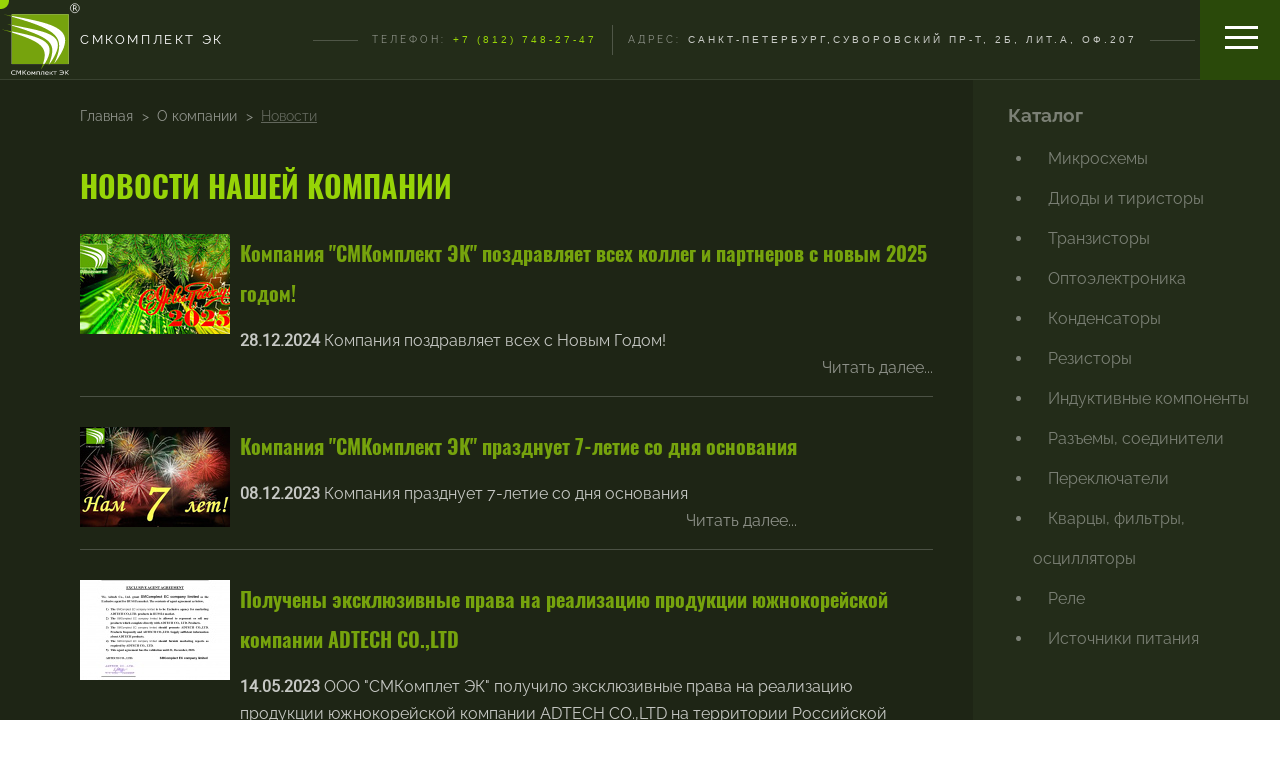

--- FILE ---
content_type: text/html; charset=UTF-8
request_url: https://sm-complect.ru/about/novosti/
body_size: 15376
content:
<!DOCTYPE html>
<html lang="ru">

<head>

	<meta charset="UTF-8">
	<base href="https://sm-complect.ru/">
	<title>Новости | СМКомплект ЭК</title>
	<meta name="description" content="Новости компании">
  <meta name="keywords" content="">
	<meta http-equiv="X-UA-Compatible" content="IE=edge">
	<meta name="viewport" content="width=device-width, initial-scale=1.0, minimum-scale=1.0, maximum-scale=1.0, user-scalable=no">
	<meta property="og:image" content="assets/app/images/dist/preview.webp">
	<link rel="icon" href="assets/app/images/favicon.ico" type="image/x-icon">
	<!-- Custom Browsers Color Start -->
	<meta name="theme-color" content="#232C19">
	<!-- Custom Browsers Color End -->
	<link rel="stylesheet" href="assets/app/css/main.min.css">

<link rel="canonical" href="https://sm-complect.ru/about/novosti/"/>
<link rel="next" href="https://sm-complect.ru/about/novosti/?page=2"/>
<link rel="stylesheet" href="/assets/components/ajaxform/css/default.css" type="text/css" />
</head>

<body>

	<div id="cursor"></div>
	<div class="mm-page c-page">
		<div id="my-header">
			<header class="h-header">
								<div class="top-line">
				<a href="/" class="logo">
					<span class="logo__img-wrapper">
						<img src="assets/app/images/dist/logo_smc_new.svg" alt="СМКомплект ЭК" class="logo__images">
					</span>
					<span class="logo__text">СМКомплект ЭК</span>
				</a>
				<div class="top-line__decoration"></div>
				<div class="top-line__contacts">
					<span class="top-line_phone">Телефон:</span> <span class="top-line__numbers">+7 (812) 748-27-47</span>
					<span class="top-line__seperator"></span>
					<span class="top-line__adress">Адрес: </span>
					<span class="top-line__text">Санкт-Петербург,Суворовский пр-т, 2Б, лит.А, оф.207</span>
				</div>
				<div class="top-line__decoration"></div>
				<div class="menu-button-container">
					<div class="menu__button">
						<a href="#my-menu" class="hamburger hamburger--collapse">
							<span class="hamburger-box">
							  <span class="hamburger-inner"></span>
							</span>
						</a>
					</div>

					<nav id="my-menu" class="clearfix">
            <ul class=""><li class="first"><a href="/" >Главная</a></li><li class="active"><a href="about/" >О компании</a><ul class=""><li class="first"><a href="about/o-nas.html" >Структура компании</a></li><li><a href="about/politika-v-oblasti-kachestva.html" >Политика в области качества</a></li><li class="active"><a href="about/novosti/" >Новости</a></li><li class="last"><a href="about/preimushhestva.html" >Преимущества</a></li></ul></li><li><a href="catalogie/" >Каталог</a><ul class=""><li class="first"><a href="catalogie/mikrosxemyi/" >Микросхемы</a></li><li><a href="catalogie/diodyi-i-tiristoryi/" >Диоды и тиристоры</a></li><li><a href="catalogie/tranzistoryi/" >Транзисторы</a></li><li><a href="catalogie/optoelektronika/" >Оптоэлектроника</a></li><li><a href="catalogie/kondensatoryi/" >Конденсаторы</a></li><li><a href="catalogie/rezistoryi/" >Резисторы</a></li><li><a href="catalogie/induktivnyie-komponentyi/" >Индуктивные компоненты</a></li><li><a href="catalogie/razemyi-soediniteli/" >Разъемы, соединители</a></li><li><a href="catalogie/kvarczyi-filtryi-osczillyatoryi/" >Кварцы, фильтры, осцилляторы</a></li><li><a href="catalogie/pereklyuchateli/" >Переключатели</a></li><li><a href="catalogie/rele/" >Реле</a></li><li class="last"><a href="catalogie/istochniki-pitaniya/" >Источники питания</a></li></ul></li><li><a href="sklad.html" >Склад</a></li><li><a href="kontaktyi.html" >Контакты</a></li><li class="last"><a href="texnicheskaya-dokumentacziya/" >Техническая документация</a><ul class=""><li class="first"><a href="texnicheskaya-dokumentacziya/renhotec/" >Renhotec</a></li><li><a href="texnicheskaya-dokumentacziya/ningbo/" >Ningbo</a></li><li class="last"><a href="texnicheskaya-dokumentacziya/xilinx/" >Xilinx</a></li></ul></li></ul>
					</nav>
				</div>
			</div>
			</header>	
		</div>
	

	<div id="my-content">

		<div class="wraper-content">
			
			<div class="block-content">
				
				<div class="breadcr">
					<section class="page-breadcrumbs">
						<nav aria-label="breadcrumb">
							<ul class="breadcrumb">
								<li><a href="/">Главная</a></li>
								<ol class="breadcrumb"><li class="breadcrumb-item"><a href="about/">О компании</a></li>
<li class="breadcrumb-item active">Новости</li></ol>
							</ul>
						</nav>
					</section>
				</div>
				
				<section class="main-catalog">
					<h1>Новости нашей компании</h1>
					<div class="catalog__wrapper">

<div id="news">
  <div class="img-news__wraper">
		<a href="about/novosti/s-novyim-godom!-2025.html" title="Компания "СМКомплект ЭК" поздравляет всех коллег и партнеров с новым 2025 годом!">
		  <img class="img-news" src="/assets/cache_image/assets/app/images/dist/ng2025_150x100_e48.jpeg" alt="С новым 2025 годом!">
		</a>
	</div>
	<div class="news-text__wraper">
	  <h2><a href="about/novosti/s-novyim-godom!-2025.html" title="Компания "СМКомплект ЭК" поздравляет всех коллег и партнеров с новым 2025 годом!">Компания "СМКомплект ЭК" поздравляет всех коллег и партнеров с новым 2025 годом!</a></h2>
    <div class="introtext"><span class="date">28.12.2024</span> Компания поздравляет всех с Новым Годом! </div>
    <div class="readmore" ><a href="about/novosti/s-novyim-godom!-2025.html" title="Перейти к полному тексту новости">Читать далее...</a></div>
	</div>
</div>
<div id="news">
  <div class="img-news__wraper">
		<a href="about/novosti/nam-7-let.html" title="Компания "СМКомплект ЭК" празднует 7-летие со дня основания">
		  <img class="img-news" src="/assets/cache_image/assets/app/images/dist/7l_150x100_933.jpg" alt="Нам 7 лет">
		</a>
	</div>
	<div class="news-text__wraper">
	  <h2><a href="about/novosti/nam-7-let.html" title="Компания "СМКомплект ЭК" празднует 7-летие со дня основания">Компания "СМКомплект ЭК" празднует 7-летие со дня основания</a></h2>
    <div class="introtext"><span class="date">08.12.2023</span> Компания празднует 7-летие со дня основания </div>
    <div class="readmore" ><a href="about/novosti/nam-7-let.html" title="Перейти к полному тексту новости">Читать далее...</a></div>
	</div>
</div>
<div id="news">
  <div class="img-news__wraper">
		<a href="about/novosti/eksklyuzivnyie-prava.html" title="Получены эксклюзивные права на реализацию продукции южнокорейской компании ADTECH CO.,LTD">
		  <img class="img-news" src="/assets/cache_image/assets/app/images/dist/ExclusiveAgent_150x100_e48.jpeg" alt="Эксклюзивные права">
		</a>
	</div>
	<div class="news-text__wraper">
	  <h2><a href="about/novosti/eksklyuzivnyie-prava.html" title="Получены эксклюзивные права на реализацию продукции южнокорейской компании ADTECH CO.,LTD">Получены эксклюзивные права на реализацию продукции южнокорейской компании ADTECH CO.,LTD</a></h2>
    <div class="introtext"><span class="date">14.05.2023</span> ООО "СМКомплет ЭК" получило эксклюзивные права на реализацию продукции южнокорейской компании ADTECH CO.,LTD на территории Российской Федерации.  </div>
    <div class="readmore" ><a href="about/novosti/eksklyuzivnyie-prava.html" title="Перейти к полному тексту новости">Читать далее...</a></div>
	</div>
</div>
<ul class="pagination"><li class="disabled"><span> Первая </span></li><li class="disabled"><span> &lt; </span></li><li class="page-item active"><a class="page-link" href="about/novosti/">1</a></li><li class="page-item"><a class="page-link" href="about/novosti/?page=2">2</a></li><li class="page-item"><a class="page-link" href="about/novosti/?page=3">3</a></li><li><a href="about/novosti/?page=2"> &gt; </a></li><li><a href="about/novosti/?page=3">  Последняя  </a></li></ul>

					</div>	
				</section>
			
			</div>
	
						<div class="right-menu">
				<h3><a class="r-menu__zag" href="catalogie/">Каталог</a></h3>
				<div class="r-menu">
					<ul class=""><li class="r-menu__text first"><a href="catalogie/mikrosxemyi/" >Микросхемы</a></li><li class="r-menu__text"><a href="catalogie/diodyi-i-tiristoryi/" >Диоды и тиристоры</a></li><li class="r-menu__text"><a href="catalogie/tranzistoryi/" >Транзисторы</a></li><li class="r-menu__text"><a href="catalogie/optoelektronika/" >Оптоэлектроника</a></li><li class="r-menu__text"><a href="catalogie/kondensatoryi/" >Конденсаторы</a></li><li class="r-menu__text"><a href="catalogie/rezistoryi/" >Резисторы</a></li><li class="r-menu__text"><a href="catalogie/induktivnyie-komponentyi/" >Индуктивные компоненты</a></li><li class="r-menu__text"><a href="catalogie/razemyi-soediniteli/" >Разъемы, соединители</a></li><li class="r-menu__text"><a href="catalogie/pereklyuchateli/" >Переключатели</a></li><li class="r-menu__text"><a href="catalogie/kvarczyi-filtryi-osczillyatoryi/" >Кварцы, фильтры, осцилляторы</a></li><li class="r-menu__text"><a href="catalogie/rele/" >Реле</a></li><li class="r-menu__text last"><a href="catalogie/istochniki-pitaniya/" >Источники питания</a></li></ul>
				</div>
			</div>

            

			
		</div>
	
	</div>


	<div id="my-footer" class="main-foot">
		<div class="footer__wraper">
			<div class="footer__share-icon"></div>
			<div class="footer__soc-icon">
				<a href="https://vk.com/share.php?url=https://sm-complect.ru/" class="soc-item slider-shere__item" target="_blank"><img src="assets/app/images/dist/vk-brands.svg" alt="Вконтакте"></a>
				<a href="https://telegram.me/share/url?url=https://sm-complect.ru/" class="soc-item slider-shere__item" target="_blank"><img src="assets/app/images/dist/Telegram-brands.svg" alt="Телеграмм"></a>
				<a href="https://api.whatsapp.com/send?text=https://sm-complect.ru/" class="soc-item slider-shere__item" target="_blank"><img src="assets/app/images/dist/whatsapp-brands.svg" alt="whatsapp"></a>
			</div>
			<div class="footer__description">©2024. Все права принадлежат ООО "СМКомплект ЭК"</div>
			<div class="footer__contacts">
				<span class="footer__contacts-mailtext">e-mail: </span>
				<span class="footer__contacts-maillink">
					<a href="mailto:info@sm-complect.ru">sales@sm-complect.ru</a>
				</span>
			</div>
		</div>
	</div>

</div>

<script src="assets/app/js/app.min.js"></script>
<script src="assets/app/libs/jquery-equalheights/jquery.equalheights.min.js"></script>
<script>
  $( document ).ready(function() {
    $('.text-item').equalHeights();
  });
</script>
<div class="hidden">
  <div class="modal micromodal-slide" id="callback" aria-hidden="true">
		<div class="modal__overlay" tabindex="-1" data-micromodal-close>
			<div class="modal__container" role="dialog" aria-modal="true" aria-labelledby="modal-1-title" >
				<header class="modal__header">
				  <input type="hidden" name="nospam" id="nospam">
				  <input type="hidden" name="admin-data" value="Новости нашей компании">
					<h2 class="modal__title" id="modal-1-title">Оставить заявку</h2>
					<button class="modal__close" aria-label="Закрыть окно" data-micromodal-close></button>
				</header>
				<form method="post" class="ajax_form" action="">
					<main class="modal__content">
					  <input class="form-input modal__input field" type="text" name="workemail" value="">
						<input class="form-input modal__input" type="text" name="name" placeholder="Ваше имя..." required>
						<input class="form-input modal__input" type="text" name="phone" placeholder="Ваш телефон..." required>
						<textarea class="form-input modal__input" name="message" placeholder="Сообщение..." required></textarea>
					  <div class="form-item">
              <div class="g-recaptcha" data-sitekey="6Lc089MlAAAAAFHAZKLx_i96wq590Ib2tO8vRcPb"></div>
<script type="text/javascript" src="https://www.google.com/recaptcha/api.js?hl=ru"></script>
              
            </div>
					</main>

					<footer class="modal__footer">
						<button class="button"><span>Отправить</span></button>
					</footer>
				
	<input type="hidden" name="af_action" value="c400624bd0c600cdf30b2f12110b094a" />
</form>
			</div>
		</div>
	</div>



  <!-- Yandex.Metrika counter -->
<script type="text/javascript" >
   (function(m,e,t,r,i,k,a){m[i]=m[i]||function(){(m[i].a=m[i].a||[]).push(arguments)};
   m[i].l=1*new Date();
   for (var j = 0; j < document.scripts.length; j++) {if (document.scripts[j].src === r) { return; }}
   k=e.createElement(t),a=e.getElementsByTagName(t)[0],k.async=1,k.src=r,a.parentNode.insertBefore(k,a)})
   (window, document, "script", "https://mc.yandex.ru/metrika/tag.js", "ym");

   ym(93797805, "init", {
        clickmap:true,
        trackLinks:true,
        accurateTrackBounce:true
   });
</script>
<noscript><div><img src="https://mc.yandex.ru/watch/93797805" style="position:absolute; left:-9999px;" alt="" /></div></noscript>
<!-- /Yandex.Metrika counter -->
  <!-- Top.Mail.Ru counter -->
<script type="text/javascript">
var _tmr = window._tmr || (window._tmr = []);
_tmr.push({id: "3348543", type: "pageView", start: (new Date()).getTime()});
(function (d, w, id) {
  if (d.getElementById(id)) return;
  var ts = d.createElement("script"); ts.type = "text/javascript"; ts.async = true; ts.id = id;
  ts.src = "https://top-fwz1.mail.ru/js/code.js";
  var f = function () {var s = d.getElementsByTagName("script")[0]; s.parentNode.insertBefore(ts, s);};
  if (w.opera == "[object Opera]") { d.addEventListener("DOMContentLoaded", f, false); } else { f(); }
})(document, window, "tmr-code");
</script>
<noscript><div><img src="https://top-fwz1.mail.ru/counter?id=3348543;js=na" style="position:absolute;left:-9999px;" alt="Top.Mail.Ru" /></div></noscript>
<!-- /Top.Mail.Ru counter -->

  
</div>
<script src="/assets/components/ajaxform/js/default.js"></script>
<script type="text/javascript">AjaxForm.initialize({"assetsUrl":"\/assets\/components\/ajaxform\/","actionUrl":"\/assets\/components\/ajaxform\/action.php","closeMessage":"\u0437\u0430\u043a\u0440\u044b\u0442\u044c \u0432\u0441\u0435","formSelector":"form.ajax_form","pageId":23});</script>
</body>
</html>

--- FILE ---
content_type: text/html; charset=utf-8
request_url: https://www.google.com/recaptcha/api2/anchor?ar=1&k=6Lc089MlAAAAAFHAZKLx_i96wq590Ib2tO8vRcPb&co=aHR0cHM6Ly9zbS1jb21wbGVjdC5ydTo0NDM.&hl=ru&v=TkacYOdEJbdB_JjX802TMer9&size=normal&anchor-ms=20000&execute-ms=15000&cb=u0cayk1q7ibk
body_size: 46365
content:
<!DOCTYPE HTML><html dir="ltr" lang="ru"><head><meta http-equiv="Content-Type" content="text/html; charset=UTF-8">
<meta http-equiv="X-UA-Compatible" content="IE=edge">
<title>reCAPTCHA</title>
<style type="text/css">
/* cyrillic-ext */
@font-face {
  font-family: 'Roboto';
  font-style: normal;
  font-weight: 400;
  src: url(//fonts.gstatic.com/s/roboto/v18/KFOmCnqEu92Fr1Mu72xKKTU1Kvnz.woff2) format('woff2');
  unicode-range: U+0460-052F, U+1C80-1C8A, U+20B4, U+2DE0-2DFF, U+A640-A69F, U+FE2E-FE2F;
}
/* cyrillic */
@font-face {
  font-family: 'Roboto';
  font-style: normal;
  font-weight: 400;
  src: url(//fonts.gstatic.com/s/roboto/v18/KFOmCnqEu92Fr1Mu5mxKKTU1Kvnz.woff2) format('woff2');
  unicode-range: U+0301, U+0400-045F, U+0490-0491, U+04B0-04B1, U+2116;
}
/* greek-ext */
@font-face {
  font-family: 'Roboto';
  font-style: normal;
  font-weight: 400;
  src: url(//fonts.gstatic.com/s/roboto/v18/KFOmCnqEu92Fr1Mu7mxKKTU1Kvnz.woff2) format('woff2');
  unicode-range: U+1F00-1FFF;
}
/* greek */
@font-face {
  font-family: 'Roboto';
  font-style: normal;
  font-weight: 400;
  src: url(//fonts.gstatic.com/s/roboto/v18/KFOmCnqEu92Fr1Mu4WxKKTU1Kvnz.woff2) format('woff2');
  unicode-range: U+0370-0377, U+037A-037F, U+0384-038A, U+038C, U+038E-03A1, U+03A3-03FF;
}
/* vietnamese */
@font-face {
  font-family: 'Roboto';
  font-style: normal;
  font-weight: 400;
  src: url(//fonts.gstatic.com/s/roboto/v18/KFOmCnqEu92Fr1Mu7WxKKTU1Kvnz.woff2) format('woff2');
  unicode-range: U+0102-0103, U+0110-0111, U+0128-0129, U+0168-0169, U+01A0-01A1, U+01AF-01B0, U+0300-0301, U+0303-0304, U+0308-0309, U+0323, U+0329, U+1EA0-1EF9, U+20AB;
}
/* latin-ext */
@font-face {
  font-family: 'Roboto';
  font-style: normal;
  font-weight: 400;
  src: url(//fonts.gstatic.com/s/roboto/v18/KFOmCnqEu92Fr1Mu7GxKKTU1Kvnz.woff2) format('woff2');
  unicode-range: U+0100-02BA, U+02BD-02C5, U+02C7-02CC, U+02CE-02D7, U+02DD-02FF, U+0304, U+0308, U+0329, U+1D00-1DBF, U+1E00-1E9F, U+1EF2-1EFF, U+2020, U+20A0-20AB, U+20AD-20C0, U+2113, U+2C60-2C7F, U+A720-A7FF;
}
/* latin */
@font-face {
  font-family: 'Roboto';
  font-style: normal;
  font-weight: 400;
  src: url(//fonts.gstatic.com/s/roboto/v18/KFOmCnqEu92Fr1Mu4mxKKTU1Kg.woff2) format('woff2');
  unicode-range: U+0000-00FF, U+0131, U+0152-0153, U+02BB-02BC, U+02C6, U+02DA, U+02DC, U+0304, U+0308, U+0329, U+2000-206F, U+20AC, U+2122, U+2191, U+2193, U+2212, U+2215, U+FEFF, U+FFFD;
}
/* cyrillic-ext */
@font-face {
  font-family: 'Roboto';
  font-style: normal;
  font-weight: 500;
  src: url(//fonts.gstatic.com/s/roboto/v18/KFOlCnqEu92Fr1MmEU9fCRc4AMP6lbBP.woff2) format('woff2');
  unicode-range: U+0460-052F, U+1C80-1C8A, U+20B4, U+2DE0-2DFF, U+A640-A69F, U+FE2E-FE2F;
}
/* cyrillic */
@font-face {
  font-family: 'Roboto';
  font-style: normal;
  font-weight: 500;
  src: url(//fonts.gstatic.com/s/roboto/v18/KFOlCnqEu92Fr1MmEU9fABc4AMP6lbBP.woff2) format('woff2');
  unicode-range: U+0301, U+0400-045F, U+0490-0491, U+04B0-04B1, U+2116;
}
/* greek-ext */
@font-face {
  font-family: 'Roboto';
  font-style: normal;
  font-weight: 500;
  src: url(//fonts.gstatic.com/s/roboto/v18/KFOlCnqEu92Fr1MmEU9fCBc4AMP6lbBP.woff2) format('woff2');
  unicode-range: U+1F00-1FFF;
}
/* greek */
@font-face {
  font-family: 'Roboto';
  font-style: normal;
  font-weight: 500;
  src: url(//fonts.gstatic.com/s/roboto/v18/KFOlCnqEu92Fr1MmEU9fBxc4AMP6lbBP.woff2) format('woff2');
  unicode-range: U+0370-0377, U+037A-037F, U+0384-038A, U+038C, U+038E-03A1, U+03A3-03FF;
}
/* vietnamese */
@font-face {
  font-family: 'Roboto';
  font-style: normal;
  font-weight: 500;
  src: url(//fonts.gstatic.com/s/roboto/v18/KFOlCnqEu92Fr1MmEU9fCxc4AMP6lbBP.woff2) format('woff2');
  unicode-range: U+0102-0103, U+0110-0111, U+0128-0129, U+0168-0169, U+01A0-01A1, U+01AF-01B0, U+0300-0301, U+0303-0304, U+0308-0309, U+0323, U+0329, U+1EA0-1EF9, U+20AB;
}
/* latin-ext */
@font-face {
  font-family: 'Roboto';
  font-style: normal;
  font-weight: 500;
  src: url(//fonts.gstatic.com/s/roboto/v18/KFOlCnqEu92Fr1MmEU9fChc4AMP6lbBP.woff2) format('woff2');
  unicode-range: U+0100-02BA, U+02BD-02C5, U+02C7-02CC, U+02CE-02D7, U+02DD-02FF, U+0304, U+0308, U+0329, U+1D00-1DBF, U+1E00-1E9F, U+1EF2-1EFF, U+2020, U+20A0-20AB, U+20AD-20C0, U+2113, U+2C60-2C7F, U+A720-A7FF;
}
/* latin */
@font-face {
  font-family: 'Roboto';
  font-style: normal;
  font-weight: 500;
  src: url(//fonts.gstatic.com/s/roboto/v18/KFOlCnqEu92Fr1MmEU9fBBc4AMP6lQ.woff2) format('woff2');
  unicode-range: U+0000-00FF, U+0131, U+0152-0153, U+02BB-02BC, U+02C6, U+02DA, U+02DC, U+0304, U+0308, U+0329, U+2000-206F, U+20AC, U+2122, U+2191, U+2193, U+2212, U+2215, U+FEFF, U+FFFD;
}
/* cyrillic-ext */
@font-face {
  font-family: 'Roboto';
  font-style: normal;
  font-weight: 900;
  src: url(//fonts.gstatic.com/s/roboto/v18/KFOlCnqEu92Fr1MmYUtfCRc4AMP6lbBP.woff2) format('woff2');
  unicode-range: U+0460-052F, U+1C80-1C8A, U+20B4, U+2DE0-2DFF, U+A640-A69F, U+FE2E-FE2F;
}
/* cyrillic */
@font-face {
  font-family: 'Roboto';
  font-style: normal;
  font-weight: 900;
  src: url(//fonts.gstatic.com/s/roboto/v18/KFOlCnqEu92Fr1MmYUtfABc4AMP6lbBP.woff2) format('woff2');
  unicode-range: U+0301, U+0400-045F, U+0490-0491, U+04B0-04B1, U+2116;
}
/* greek-ext */
@font-face {
  font-family: 'Roboto';
  font-style: normal;
  font-weight: 900;
  src: url(//fonts.gstatic.com/s/roboto/v18/KFOlCnqEu92Fr1MmYUtfCBc4AMP6lbBP.woff2) format('woff2');
  unicode-range: U+1F00-1FFF;
}
/* greek */
@font-face {
  font-family: 'Roboto';
  font-style: normal;
  font-weight: 900;
  src: url(//fonts.gstatic.com/s/roboto/v18/KFOlCnqEu92Fr1MmYUtfBxc4AMP6lbBP.woff2) format('woff2');
  unicode-range: U+0370-0377, U+037A-037F, U+0384-038A, U+038C, U+038E-03A1, U+03A3-03FF;
}
/* vietnamese */
@font-face {
  font-family: 'Roboto';
  font-style: normal;
  font-weight: 900;
  src: url(//fonts.gstatic.com/s/roboto/v18/KFOlCnqEu92Fr1MmYUtfCxc4AMP6lbBP.woff2) format('woff2');
  unicode-range: U+0102-0103, U+0110-0111, U+0128-0129, U+0168-0169, U+01A0-01A1, U+01AF-01B0, U+0300-0301, U+0303-0304, U+0308-0309, U+0323, U+0329, U+1EA0-1EF9, U+20AB;
}
/* latin-ext */
@font-face {
  font-family: 'Roboto';
  font-style: normal;
  font-weight: 900;
  src: url(//fonts.gstatic.com/s/roboto/v18/KFOlCnqEu92Fr1MmYUtfChc4AMP6lbBP.woff2) format('woff2');
  unicode-range: U+0100-02BA, U+02BD-02C5, U+02C7-02CC, U+02CE-02D7, U+02DD-02FF, U+0304, U+0308, U+0329, U+1D00-1DBF, U+1E00-1E9F, U+1EF2-1EFF, U+2020, U+20A0-20AB, U+20AD-20C0, U+2113, U+2C60-2C7F, U+A720-A7FF;
}
/* latin */
@font-face {
  font-family: 'Roboto';
  font-style: normal;
  font-weight: 900;
  src: url(//fonts.gstatic.com/s/roboto/v18/KFOlCnqEu92Fr1MmYUtfBBc4AMP6lQ.woff2) format('woff2');
  unicode-range: U+0000-00FF, U+0131, U+0152-0153, U+02BB-02BC, U+02C6, U+02DA, U+02DC, U+0304, U+0308, U+0329, U+2000-206F, U+20AC, U+2122, U+2191, U+2193, U+2212, U+2215, U+FEFF, U+FFFD;
}

</style>
<link rel="stylesheet" type="text/css" href="https://www.gstatic.com/recaptcha/releases/TkacYOdEJbdB_JjX802TMer9/styles__ltr.css">
<script nonce="nqlyq409WDr7_SVm42e8Fw" type="text/javascript">window['__recaptcha_api'] = 'https://www.google.com/recaptcha/api2/';</script>
<script type="text/javascript" src="https://www.gstatic.com/recaptcha/releases/TkacYOdEJbdB_JjX802TMer9/recaptcha__ru.js" nonce="nqlyq409WDr7_SVm42e8Fw">
      
    </script></head>
<body><div id="rc-anchor-alert" class="rc-anchor-alert"></div>
<input type="hidden" id="recaptcha-token" value="[base64]">
<script type="text/javascript" nonce="nqlyq409WDr7_SVm42e8Fw">
      recaptcha.anchor.Main.init("[\x22ainput\x22,[\x22bgdata\x22,\x22\x22,\[base64]/MjU1OmY/[base64]/[base64]/[base64]/[base64]/bmV3IGdbUF0oelswXSk6ST09Mj9uZXcgZ1tQXSh6WzBdLHpbMV0pOkk9PTM/bmV3IGdbUF0oelswXSx6WzFdLHpbMl0pOkk9PTQ/[base64]/[base64]/[base64]/[base64]/[base64]/[base64]/[base64]\\u003d\x22,\[base64]\\u003d\x22,\x22wpBNCT4eBMOWwoB+GRXCjwjDtVEZw7VAQzzCqsOtPEDDhcKRYlTCk8KqwpNkK0xPZyEPHRXCs8O6w77CtmHCmMOJRsOxwqIkwpcUecOPwo5ZwqrChsKIJMK/w4pDwo1mf8KpNcOqw6wkF8KwO8OzwqR/[base64]/DnEwtwrotZcOsBgpaw6TDvFzCtjdqeEPCtzl1dsKGGcKFwrnDsWY4woJeb8K1w4nDp8KWK8KSw5rDs8O7w5Rvw5cibMKAwonCp8KnMyxFQMOVRcOAGMOXwpNVfl13w5MZw70edAMoGgvDkW9MN8KgQForWGkKw4B4D8K/[base64]/ccKKa2Ejw5BWWGBrVsOdTAzCusKlJcKRw5Q/N37DiR8KR0TDv8Kgw4Q6asK9QTV3w4UOwoMswoA5w6bCsVvCh8K0Bz1jc8O+V8OGY8K6SFJNwoLDsREVw7EUSBDCscOJwrkje2Zdw4MGwqzDncKyAcKrJjUUXFHCh8K7asOhdsOjX3EfO2/Dl8Khb8OAw5jDig/DuXdFWVjDmCYzQmgqw6/DvGjDkT/DgXPCnsOCwrnCh8OwOMOfG8OmwqhLbWtgUMKSw4jCgcKaE8OnDXhWMsOxw5sew6jDjEhowprDlcOBwqA0wpVSw4PCqgjDrG7Do2LCgsKHUcKoeBJUwq/DvETDqDcETl/CogzCtcO4woDDjMODW0RIw5/DncKXQxDCjsOdw5hlw4tsVsO6NcOyCsKywpFwbsO0w6hWw7LDrl9zIgJwL8ONw6FeEMO4fSICGXI/csKBX8Onwo8zwqA8wq14d8OmFsKiI8O2dWzCqDdnw6JYw4/[base64]/DhWPCpMK9M8KJwrtZPcKgIMOacMOEwoLDpVhawo/Cj8Ofw78fw6HDmcOIw6rChnbCt8OVw5IgHz7DgsO9fBtNDcKCw6Q1w5ERKyFswqwzwphmUADDtQ5DHsKXFMOda8Kswqkiw7kfwr7Dk2BTYErDnHkKwr5OXRBlBsK3w57DsgU8TGzCjR7Ck8OdO8OHw5DDvsKgVzsvSgp8Sj7Dl0XCvWvDtRs9w5p/[base64]/[base64]/[base64]/wqBkSG8qw7VdYsOOw4N3AMKjwpDDt8Oww50PwpcxwoVjYmcDMMO2wqo6OMKTwp/DvcKhw7VfIsK6Vj4jwrYXfsKUw5zDqnMPwpLDpWEDwqRGwrLDqcOywrXCrcKtwqPDt1hywp7CjwcrNgLCgsKqwp0QLVhoI3rCjw3CmFJiwpRUwpTDinEFwr3CqXfDkifCksKgTAfDpEDDpTQ6TyjCrcKveVdLw7/DpV/[base64]/DvsKrwoHDo8Oiw6RAwrwZR8O/wpRwdHtww7shIsODwoRKw60yPHkGw4YPQBvCmcOKZBZ+wqDCo3HDtMODw5LChMKfwqHCmMKTG8KGBsKPwrscdRFrJX/CiMKpFMKIWsKpcMOzwrfDpgfDnC7Dr15AZEt8BcK+XSrCqBfDp3/DhcKfAcKZKMK3wpA2W0rDosOLwpvDgsOENcOowrNIw5bCgEDCk18BFGpew6vDtcOlwrfDmcOYwrwWwoQzF8KqMGHCksKMw6MqwpDCmVHCh3htwpDDvidVJcKnw5DCqhxGwpEhL8KIw5JWOjYreB5GPMK6bV0/SMOtwr0rQGhTw5pUwqnDm8KSbcOsw4jDkBfDnsOHP8Kiwq0NbcKNw4Blwr81JsOMRMOFElLCjFHCiUPCscONO8OJwoxzJ8KywrJHEMO6NcOuaxzDvMO6BzDCuSfDgcKPYxvDhThEw7dZwoTCiMODZjHDrcKpwp1lw7fCn2/DjQ7CgMKiLhY+UsOlVcKewrbDusKhf8OwahpCLgcqwoDCgWzCq8OlwpbCqMO7b8O4EQ7CrUQkwobCiMKYw7fDtsKvHBTCqlo0w4zCiMKaw6ZuYT/CmnITw4Fkw7/DlAdnesO6QRPDjcK7wq1RXzN4T8KpwrAUwozCucOvwr5kw4LDixdow6J+E8KoasOcwpcTw4rDjcKfw5vCt2xnei/Dqk5iKcOhw7XDrTo8KcO/EcOswqPCmVYGNQXClsKaAifDnhsnKcOawpXDhMKdMBHDombCvMKaHMObOErDpMOoGsOBwqDDnBQWwp/[base64]/w7bDosKgRMOkw68bwrwVwofDnQXCvXcbanIIc8OPwqAKLcKZw6HCk8KXw6gjTQhKwr7CpAPCo8KQe3F1KmbCvBDDrQ48YVBww7LDuXdtXsKvG8KpHgbCpcOqw5jDmTPDp8OCDmjDhMKHwq17wq0DYSINewXDqcOTO8OXbEF5AcO5wqFrwo/[base64]/Ci3bCuhvDg8Kdw4UVw5DDisKNCDDConrDkzsZFmTDgMOwwrTCs8OUA8Oew69mwqnDrwYFw6fCg2hbZ8Kow4fCv8KlGsK6wo8xwofDm8OYRsKawpHClDLCmMKNDllfTyEiw4bCpznCl8KwwrJQw6TCj8OlwpPCqsKsw4cNAyAYwrAGwqR/JAUXX8KABnrCuTd7esOTw7sXw4dzwqfCtxvClsKWOkPDucKrwpliwqEAA8Opwo/Ck1NfL8KYwoBrYmPCqiJ6w6vDjzzDksKnAMKOFsKmOsObw7YQwqjCl8OCJMOYwq/CmMOpWCYEwr55w77DpcKbGsKqwr1rw4PCgsKVwrwsRwDCv8KwZMOJMcOxd0ZGw511MVEjwrXCncKPw71nYcKMBsO8EsKHwobDg3XCkQBdw53DkcOyw43DqX/CgHVfw5AmWm7Csi1tZsOAw5ZRw7zDr8KQYjtFLcOiMMOBwrPDs8KVw4/CjMOWJy/DnsOSdMK/[base64]/woLDnsKOPF8Zw7Ukw6VAdcKASCrDjsKsWBbDtMKtC2zCmT/DhMKsW8OsIgtUwrbCuBppwqsMwplDw5bCthXCh8KrS8KdwpoLWhBMLcO1aMO2OWLCmSNSw480P15hw5XDqsKffFbDvTXCg8KGXFXDtsO+NUgjBcOBw6fCqAcAw7rChMKZwp3Cr0kpCMOjfQwOaz4tw6cLbVUAUsKWw7cVJUxAD0/Dm8K7wqjCosO8w6VgZkwhwo3CijvCmBvCmsOawqI+JcO0HHdFw4hfJcOTwpkgGcOAw6UhwrTCvAjCksODTcObX8KfPMKPf8KHGsORwrIqGRfDjXfDizcNwp9twp85OQkHE8KcHMOMF8OUK8OhZsOQw7fCvlHCt8O8wqwTUsOFAsKUwpt/e8K+bMONwp7DiTc9wpk7bzfDmsKOe8OMK8OtwrFRwqXCqcO1NBZrUcKjAMO0UsKlKj9aMcKqw6nCg0/DkcOiwq8hPMK8OgIFasORw4/CqsOpTcO6w4gfEcO+w6EMYn/DgWfDvMOEwrlnbMKzw4keMRwOwo9iFcOGCsKyw6wsW8KvLxozwpTChcKkwoN1w6rDr8KYHUHCl1jCs08xO8KGw6sPwpbCsnUQVGR1G1chwqUoO0V0C8O/IXA2CCLCusKdH8ORwpbDsMO7wpfCjR8/[base64]/fcK/YCZXwobDolbDgiBvVsOQacKxdgjCiEvDj8O6w5LCg8Omw4AWIl7CtDx4wpxBdxEKH8K0T2lVJVHCuBhhSG9ZFH5/Q3kFP0jDsh0RB8KUw65Pw4nDp8OwC8Ofw4cdw6J6anvCkMO6wopkHCnCnDt1wpfDgcKOCMOIwqZeJsKvwq/DmsOCw7zDgT7CtMKaw6hVch3DqMORc8KWK8Kgfy1rGhhAIQvCpMKDw4nCvwnCusKlw6Mwe8OBwq0bHsK1dMOuCMORGA7DmwzDpMKeLk3DvcOwGFAVCcO/czwYFsOmQXzDqMKvwpNNwo7CrsKOwpMKwp4awrzDtX3DokbCpsK9PsKiEh/Co8K6MmjCscKcA8OFw5Afw7M6RnUHw4YCO0LCo8Ksw5bDv3N9wqpESsKwP8OeG8K1wr07ClpZw73DrcKsWcKmw5LCrsOAQ0ZQYMKWw7/DhsK9w4rCt8K/Om3Cj8OJw5HCrRPDuyvCnQA/[base64]/DniJSwpnCt8KDbWF7w63Crm1Zw6DCtwXDsMOUwrpKL8Klwq8bZMOoJErDnRFFw4Z9w7Mqw7LCvCzDg8OuenfDqWnDgUTCh3TChExYw6EjG1LDvHrDuQtSGMKMw4bDpsKhOwDDp3pbw7rDjcO/wpBcNmvCrMKrQsOQPcOtwqxWBR7Cr8K2aRDDuMO1DnJaQMOdw6jCghnCu8OQw4zCgD/CoEcIw4/Dh8OJacK0w6/[base64]/[base64]/DiS5Kw5nCjgXCjWclw6zCjsKmUcKIw7rDvcOtw542wqFzw4vCmEMuwpQBw5FrJsKEwprDmMOKDsKcwqjCii/Ck8Krwr/CrMKRWinCtMOfw6tHw4NOw5kPw6Axw4bDtm/DgMKMw63DgcKDw7zCgsKew5VZw7rDkQXDri0TwrXDlj/[base64]/CkxPCgnonw5zCtcOswoZgw7gYw6/DqMK6w7IwDsKgFMOtGsK2wpDDnyAfZkBcw4zCsjRzwofCnMO9wpt6LsKjwogOw63CvsOrwpAXw79tBhFdLsKpw7ZAwr5tTVnDisK3BhY6w7k0L0bCicOtw4NIc8Kjw6nDlWcbwo1iw6XCpn7DvnBGw7/DmFkcWl4rIXJgQ8KjwqUXwqQXcsOvw6gCwoNfYCXCtMKkw7xlw6R8EcObw7/DmxolwrfDv3HDrgxVJk8mw6IoZMKEBcKew7lfw6xsC8KPw6/[base64]/Dr8KgRMOQSg46wosWZMKxawDCoG08RcOmF8K4W8KTRMOtw4LDrsOnw7bCjcKnf8OIcsOTw6jCqlk+wq/[base64]/w4V0wpLCnwLCgg3DjjNew6clw5sKw4zDi8Kowq/Ch8KiJ1fDusKsGTYZw516wplhwrxvw4cIDF9ww6PDqcOjw4zCvcKfwrFjVVRUwqVCW3/CgcOjwrPCh8KGwr4gw5UYWnR8Bi9AYlxTwp5/wqjCn8KAwqrCvwrDssKUw63DgXdBw4N3w4dcw7jDugHDocKlw4rCssK/[base64]/aSBkKMO3w60/worDrzzDojfCryxWNVIuasKQwq/DscKcSF/Do8KKGcO6EcK7woDDhg0PSQlbw5XDq8O9woFkw4TClEDCqQDDvAcEwpPCu2fDqhjCrm8/w6EiDUxYwojDpDvCsMOuw5/CoCXDi8OJK8OBEsKiw5YFf3sJw7lEwpwHZjrDkEzCi2HDsDDCuy7CocKWHMOIw4owwqHDn0HCj8Kewq92w5/Cu8O2U2UMLcKaKMKEwqdew7Mdw6UQD2fDtQHDiMOgVi7CscOeWBZ4w6dANcKsw7Zxwo18YmRMw7bDqBHDsR7DjMOVA8OHJ03DsgxPecKow5nDkMOLwozCiCZpICLDrGDCjcOgwo/[base64]/Cpm/DhcOww7tOwrJFA8K/woPCvcO0w6U+wqYCw646w7Fhw6Y5VsObPMK0UMO1CMKBwoNqFcOLU8OOwp7DjjfCssOuAX7Co8OAwoN/[base64]/CoTpKw5IoVsKcwoPDvRtLwqBJBlTDsGDCu8KJAmlfw7QMVsKFwoQ1VsKxw5MVBXHCmlfDhDx2wq3DqMKKw4IOw6BDAivDssOXw5/DkABtwq7DjTrDtcOFfWB6w60oJMO0w6suAsOAeMO2UMKtwpHDpMKXwo0GY8KVw49hVALCsxlQCl/[base64]/eUckFhzCv25CwovDjglJwpFtLh5Wc8OAQsKkwr42G8KQLRgbwpcDdcKvw60IcMKvw7Fgw5puKBnDqsOtw5Z/bMKfw6RTGMOkaDjCnhbCv23CggzCrSzClxZIcsOhe8OQw40GLzswAcKiwo/CtzQXeMKyw6VKEMK3N8Odwq0twrkAw7Qrw5zCrWDDucO9N8KACsKrOmXDr8KDwoJ/[base64]/wqgFQMOANMKJA8KZdnhLRRxvaDXDslJcwr1rw4vDhFhqXcKGw7vDgsKeNMKYw5EeBXYFFcOKwozCsTHDuinCr8OjZ05tw7oSwoBaTsKybG7Cl8O9w6vDmwXClV92w6/[base64]/DuAlkUGtfccKkw79Ew4BUwoc6w5rDjRzCjQvCrsKUwoDDqjAsbcOXwrPCjA0/[base64]/DpmcYCRt1wqN3w6M5VcKTI8OIwrLDghrCn1ZVQXfDuhbCucK2H8KZJQURw6Q+ZBjCtW9Iwr8cw5/DqsKoFUTCnF/Dp8K6FcKKVsOQwr8sWcKLesKKVXLCuQtbdsKRwprCjzJLw5PDh8KIK8K9D8KoN0lxw693w70uw4EDPgkFfWbChCrCnMK3DywBw7LCvsOuwrHCqSFfw5EtwoXDq0/DiBIiw53CpMOiCcOlIsKow5poVcK0wq8XwqHCjsKbdhY7Y8OtIsKSwonDgXAew6wzwqjCk2nDmRVFdsK0w5gdwqEiJ3bDvcOkXGbDsWIWSMKeDmLDikbCs2fDtzNTHMKgcsKzw5PDmsKnw4XDvMKATcKAw7PCvELDjXvDq3p+w6xjw6Q+wo96DsOXw7zClMOTXMKTwo/Cq3PDvsKOesKYw43ChMKtwoPCt8Oew4oJwqAuw4wkXHHCoFHDgisYDMKDCcOZPMKRw6/[base64]/NlJRwpXDs8K/[base64]/CiUXDlXnDlcKhUMKpfTMiHMOCwq5zwq7DkhLDpMOtOsOzCA7DkMKMJsK+w5gMTzdcLh9rWsOvIn3DoMOzYMKqw6bDjsO1SsKHw7Bqw5HCosKUw4g0w551PcOwIhp7w7BZb8Opw6YSw5gewrLDjcKow5PClF/ChsKOFsKoFC5XaWxQXsKLbcOlw49/w6TDpcKXw7rClcKHw4zCh1tpWlEaNShgXy1mwp7CpcOcD8OldyDCvSHDpsO5wrHDsjrDi8KswoNZSgHCgiFQwpRCDMOdw7hCwpNGMQjDmMOIFMOtwoJiZzszw6PChMOqGSDCssO7w4/Dg3nDgMKYOHpTwplUw4UQQsOswqp/Wl/Dnj1Ew4pcXcOiIinCpTXChx/Ct3R8BcKYMMKFXMOrBMO+NsO9w6s8enNQJmHCvsKvS2nDtcKGw4HDlivCr8Ocw6ZWZAvDg1TCm2wjwpQGPsOXc8Okwok5YlQSX8OKwqZwOMK7bjrDhwHDhho7ER0VSMKZw75UV8KxwodJwo0vw5nCuE4zwqZ8RxHDpcO/b8KULBnDpR1pHUrDuUfDl8O5AMOHMWEoWHbDu8O9wrDDgSLDnRoawrnCmwPCusKWwqzDn8KDGMOAw6zDtMKmQC4QPsKVw7bDuEIiw5/[base64]/CqsK3Q8O3dhYtw6Aew7HCs8OZIsOMGsOawprCvQfChkwiw5bDkQLDuQF0wo3CjiIlw5R2WEkzw7k5w6V7HG/Dow7DvMKBw5TCuUPClsKULsOnLmxsNMKlGcOZwqTDiUXCgMOMFMKDHx7Cg8KZwq3DrsKPDDPCkMOCX8KWw61owrLCqsOLwpfCh8KbRzDCugTDjsKww4hGw5vCoMKgYwEbJS5qwqfCkhZGFC3ChX52wpTDtcK2w5AZE8ObwpxzwrxmwrAHYS/CiMKRwpB6KcKLwogkdMKdwqVpwpfCiyNGBsK5wrjDjMO9w7RfwonDjTPDvFwgIz43B0vDjMOhw6xYQAc7w7DDicK/wrPCqzjCnMOSREUHwprDpHsxOsK6wpzDgcOlSMKlHMObwpXDqlpmHG7ClkbDrsOTwr7DplvClsOUPzXCi8Oewo4CQ3nCv0LDhSbDggrCjyx3w6/DqkJ1fj1fYsKoUjw9fTvCjMKmGGEEbsOkDcKhwoMmw6hTeMKlYVcawrPCsMKJEwDDt8KICcKRw64Xwp8wYj97wq/CqTPDlgR1w5B/w4UlbMOfwqFTLAfCtMKebnARw5bCssKnw4zDlMOiwoDDqFTDkjDCglTDj0bDp8KYf2TCjls8W8Kxw7NSw5jCp1zDicOUZXrCv2PDt8OwRsOZfsKDwp3CuXEMw4A2wrMwCMKkwpR2wqzDlTrDhcKRETTDqwx3TcKNMH7Dg1ccFF0aQ8KdwqHDvcOvwpl/cVLCvsKmEBpkw4smH3jDpW3Cl8K/QsKiX8ORG8Ohw7HDiiTDn2nCk8K2w7l/w7ZyFcKXwobCklzDpxfDhgjDgEfDqnfChkzDt34nel/[base64]/DssOJw7DCl1k0w7kIKVtAcQcPB8KTSsK6IcKKe8OsfwYIwqMQwoLCrMKLNsOLR8OkwrhsH8OOwpsDw4TCn8OKwqRnw7gSwq/DiwA+Rg3DtMOVZcKUwo3DnMKTL8KWV8OMC0bCt8Oow6zDihFSwrbDhcKLJsOsw7c4WsOcw73Cun9iHF8RwqgQTWHDg05sw6XCrsKbwp8sw5jCiMONwpTCsMOCHHLCqlTCqQ/[base64]/DmmDDoxTCn8O2DcKXw5XDonEuClfCnGc/[base64]/[base64]/EsORwo9Gw5Jiwp7DujbCpF3CqMK5wr7CgsKLwrTChAfClMKKw4fCkMOpa8OiSlsEAm54M37DpAQhw6nCi3nCocOUejVQfsOJFFfDowHChzrDscOfbMOaekfCt8OsOR7ChcO1HMO9Ux3CtwXDrC/DlDNDL8KgwolMwrvCgMK7w4nCkk3CqE1yTgB4HlV3U8KFHhhOw6/Dt8KkDCM5C8O1LDljwqXDtcKcwpZrw5HDkE3DuDrDhMK4EnjDk3UpCTVrDH4Kw7INw7nCr3rCmcOLwrDCm1AXwqjCs0EHw7vCkSghfQHCtmbDj8Kkw7c3w5zCnsOnw7rDrMK/w7RmTwY8DMKpNVQcw5LCrMOIGsOvBsOSHcK5w4vChChlDcOkccOQwol+w4XCmR7DsRXDncKKw5/DmWYBEMKlKWhIfDrCucOTwrUiw7TDj8OwK3XDtFQGOcKLwqV7w6A5w7VGwpXDrMOFZHPDg8O7wq/CknfDkcKvfcOsw693w7zDmCjCk8KrCMOGZntWTcKsw5LCiBNsf8KBOMOSwqtcGsOHLAdiNsO8DsKGw5TDkGkfAFU3wqrDgcK1R03DsMKZw7zDukXCuljDiQfDrQBpwqXCl8K6woTDnjktV2Zzw40rVsOWw6IdwqrDlDHDii/DqFFedyPCucK3w4LDuMOuTjbDt3LCgFnDqRTDjsKBTMO4V8O1wpBAVsKgwoplYMKqwrswdsOhw4tgYHwhcnzDqMOwHQHCjCTDkXHDli/DlWZJL8KgSgRCw4PDisKiw614wrYWMsO4QD/Dkz/CkMOuw5w0XGbDssOrwpoEQcOHwqLDqcK+bMOrwovCugkwwrTDqkd/OsOFwrHChsKQGcK5IsO1w6Jbe8Klw7BedsKmwpPCljrCk8KiJ1nDusKVWcO9YcOjw5zCocOCShHCuMO9wpbChMO0SsKQwpPCvMOcw6d/wrUHLQZHw4MdEQYAVAXCnVrDuMOLQMKbcMOowogeOsOUScKLw64FwozCtcKww7XCsgfDj8OHC8KyTGsVVFvDs8KXQsOowrvCisK7w5dqwq3DihQVW0TCtQNBQ3heZU8xwqpkC8O/wplANi7Ctk3DvcOjwpt+wrxMHMOUPVfDslQncMKeIz8cw4/[base64]/[base64]/Cmjx0NEzDtcKdPcKcP8OLAsKbOnQYw6hEbjjDmkzDksO6wprCmMKfwqlZHUXDlcOPKE/[base64]/Dj0kieTJ3EQHDqMKOw7fDksOGw5xUYsOkdG5rwpzDnwFhw5/[base64]/Ct8OkwqTCkMKPLMOmYQsNGsOjJFfDhsKVwqpKRW0iU3LDrMKOw6vDpT17w6xLw4QMQCLDksOlw7zCt8OMwoR/FcObwrDChkvCpMK0OzUdw4fDm0kAIcOfw4M/[base64]/fMKEwqTCjMKsw63DusOZw4DCnjLDsW7CosKGw63Cl8Kaw7DChAjDosKaD8Odb3TDjMOHwpzDl8OGw5fCo8OZwq5NR8OPwrdfZwgswo43wqJeA8Kewo/[base64]/woDDuD9YM8K3GcK6wq3CiMOBLUI1P2fDkkBKwovCo0VBw77CuEzCuVRfwoMrIGrCrsOewpkFw6zDqGZHEsK8AMKJQcKEWitgO8KuW8OVw4xueAfDuWjCisKOdHNJMiRJwoEuNMKQw6R7w6HCjmh0w7fDtC7CpsO8w5XDuR/DsAzDlAR/[base64]/DpsKYS8Ozw7nCgMOoTkV3JsOlwpYzQ8OtSgE7JcOgw6XCj8Onw4nDs8K8FcK2wpQ0E8KawrrCiAjDgcO9eS3DpwoFwoNUw6zCq8OGwohhQ3nDm8OTDjReMmRFwrLDvFZnw5/[base64]/[base64]/DqsKWw47CuVwTwqPCtMKmRQ/[base64]/DtsOMw7sGP8ODwqZ/OMOlb8KgwpwRw5DDlcOWBjXDmcOcw4PCjMOswqfCj8KfUSQTw7EFTDHDksKqwr/CgcKpw6nDmcOwwpHCsHDDtF5bw6/Cp8KcIVZAbifCkiZ5w4jDg8KUwo3DhCzDoMKtw6Eyw6zDjMO8woNCeMOCw5zClS/DkDXClVl0bDPCsmMmaAknwqZJQsOvVCc6UwzCksOrwpt2w6lww4/[base64]/DpcO4KMK8HcKRD8Kqw5DDrcOCw7rCmR7Cqjs5GXR3WHPDkcOeEcKiAMOQPcK2woBhfWJRCWLCowLCtQtkwoLDgHg6esKOw6PDqMKtwpJMw6ppwoTDqcKwwonCgMORE8KVw4vDtsO2wrQeLBjDgcKyw6/Cj8OAKiLDmcOBwoPDgsKsEhbDvzINwq53HsKgwqXDkwxIw70/dsOYbT4Kfm9BwqDDgB8mN8OCNcKENm9jSz9lacOdw4zChMOiVMK2HXFyP2DDvyQWTW7CpsK3wrDDunbDlHjCqcOnwqbCs3vDgzrCvcOcJsKJP8KBw5nDs8OVJMKddMOow4vCrj7CgUXCr281w4nClcKwLwkFwpXDhgR/w4tmw6VwwoVJFjUTwqMNwodLWD0MWVXDgi7Dp8ORdyVJwr0fTivCimw0dMK9BsO0w5bCpyzCssKQwpPCg8OhXsOLXH/CtjZ5wrfDrB7Do8OGw6MrwojDtcKRFyjDlDAVwqLDrwhmXw/DhsOqwoNGw63DkBRMAMKyw7xkwpvDj8K5w4PDl24Pw6/Cj8KvwqIxwpQNH8OCw5vCrcK7eMO9HsKxw6TCjcKGw7NHw7bCuMKrw7RKVsKYeMOXAMOnw6jDmGvDgsOhEA7Cj3TCmklMwrLCnsKbUMOgw5Qaw5toHnRPwrUTFsOBwpNIMDQxw5s/w6TDqGTCksOMNjkEwoTCshJYesO2wrHDrcKDwprCtX/Dq8OAYzlEw7PDvXJ4MMOWwoVAwofCk8Ozw75ow68xw4DCpGRCMQbCscK0XRBow4/DucK2BwYjwrjCiEnDk10IPE3CunYcZEnCu1HDmwpMBTDCiMK5wqjDgg/CrnNTNsKjw41nVsOewqhxw4bCnsKDC0t3wrHCsV3Cq03Dk2bCv0EwC8O9KcONwr97w4zCnyBcwq/Ds8KGw6bDqnbCkDJ9Yx/CvsOowqMeNkNXUMKxw6fDvAvDlTNHcDbDlsKEw4DCrMOrQ8O0w4PClishw7xFdlsPGWPDgsOKe8KHw4Z0w63CkgXDuVbDtlp0fsKbA106bnhdDcKHb8Oew47CuGHCrsOZw45dwqrDpjLDnMO3dsOLH8OsBWleWj0ew7IZMX/[base64]/DuhrDmcOMLBEnemkbw53Ci19vRlkLDlvDkkjCpAYAXXUpwobDhHPCox5nVU0VBl4sR8KDw68sbxXClMKgwrAxwrkJQ8OkCcKGPCdkPsOLwpNawq1ww5/CnsOTQMOSTH3DgcOsdcK8wrHDsh9Ww57Dul/CiTPDu8OIw4PDtMOrwqMJw7QLJyQ1wqgRQytmwr/DvsO6FMK7w7HCoMOUw68lJcOyPgxfw70ffcKDw4Mcw4pAccKUw6RCw74lwoDCosOuKz3DnCvCt8O/[base64]/CpnvCncKuUMOsw5HCh8O9DnDCnsKBwqoTG8KIwpDDiWTCucOwEEDDrmjCniPDjnbDncOuw4lLw7TCjD/CnEU5wqoHw758b8KDdsOsw5tewoFqwpDCv1LDtW87w4PDmx/Ckk7DvBIGwrjDn8Kcw6Mdd1LDvzbCgMOEw5obw7fCp8KdwpLCt1XCpcOGwprDrMO0w7w6IzLCjCjDgy4HDkLDjF4Cw7w4w63CqkTCiGLCkcKKwpHDpQguwojCmcKewowlWMORw7dPPEbDnhw7e8Kowq0Sw53CpsOTwpzDiMOQfCbDocK1wo/[base64]/DqSMGw4jCnGzCh8OGD0bCisOcBMOmw4k/IRnCujwtdlXDrsKjX8OTwowFwopOaQ9Vw5LCm8K/O8Kawqx2wqDChsKcbsOZeCMIwqwOYsKvwozChhzCjsODbcOEf1bDoT1SMsOLw5kqwqPDhMOZFWtqE1R9w6Zmwr4kDMKbw60dwpHDsmBawoTCiWBlwonCmwxbS8K+w53DncKow7vCoSwODWjCoMOVSSdWeMKhDhfCjmnCnMK5d2bCjygAK3jCvSXCmMOxw6/DnsOlDErCnjsLw4rCpj0Awr3Do8KuwrQ+w7/DmzdUBB/DssKiwrJuE8OAwrTDm0nDpsOHRTvCrlJfwprCrcK8wpY8wpgaKsKmC2RKQ8KMwrkEa8OGSsKgwr/CoMOpw5TDjRBUPsKAb8Kiey/[base64]/DrMOAwqpGBhQgLsOHSHxaw6Umw4QpfsOOw6NkdkTDn8Kaw7/[base64]/Dk8OVB1IkacKLwofDu0zDsDnDisKRwojCkcOvwr5vw49bL3HDsF7CnjLDnSrDhAvCq8OeO8O4ecONw4bDpkkQTFjChcKKwrp8w4sFeh/[base64]/DXbCohkcwqvCvQ7DlzjCmCjDhXzDnnULwr7DuhDCicObHWxMMcOKwoEYw5odwprCkzsRw7s8JMKPYGvCrsKyA8Obfk/CkW/DqxEKNx0tPMKfPMOMw4VEwpxaOMO8wpTDqTMPHFrDpcKpwrwFI8OLEXXDtMOSwrrCksKswqx/[base64]/w6nDqR4hXMOkwpnCizktwr5qwrg6UcOCwobDvEYTE1BdFsObBsOcwpdlOcO6civDh8OVEsKLTMOGwrcCbsOpYcKjw4xsRQbChnnDnx1Ww5hjX2fDvsKxYsK4wqZzX8OacsKVNmDCm8OkZsKww5nCqMKNOXFKwpRxwo/DnWdswpzDvRt1wr/[base64]/Chm7CgX/Cu8OtaMK3PsOgQU4EwqPDsBYuwqjDrGoOQ8Oaw6lvHDwuw5vDlMOsK8OpGS8CLGzCkcKRwot4w7rDtDXDkHbDiVjDnHJfw7vDjMOmw7c1OcOjw6HCgMK5w5EyQcKVwojCncK+CsOuVMOlw7FpKyNLw4zDhBvDn8OoAcKCw5sFwrQMLsOeacKdwrEhw5F3FA/DjUBDw6HCl1wTwr8XLQHCmsKSw47CiUbCqSdtQcOgUX/Cr8OBwpvCpcOBwo3Ct0QRPMK3wokmcA3CmMOBwpgDEjsvw53CiMKPGsOLw6BrawLCh8KFwqkkw7J0T8KZw5bDqsOQwqDDs8OcYWXDmiJiDhfDp0lPbxYse8KPw4E7YcKkWcKFFMOVw4UWFMOGw6QSa8K/KsKGIkMqw6vDssK+fsO/DSYXeMKzV8Kuw5LDoBsEblVqw5d0w5TDksK8w5B6FMOiKcKEw6Qdw5DDjcOUwrcnN8OPcsKZXHTCmMO1w6I/w4F8KFZcYcK+wrkbw5wow4VTdsKrwqQNwrJCN8O8LsOowqU0wqTCrGnCp8OOw4vCrsOGTAkiKMKvNGrCu8K5w712wp/[base64]/AEjDkcKTw4LCgmlcOXYpw4VZBcOPZxvChHvDi8KeCsOcXMOPwqfDli/ChcO4b8KRwr7DkcKDE8O8wpRvw7LDiDNEVMKFw7ZQMg7CgHvCi8KswrXDucOdw5x0wqTCk3U5JcOIw5xEwqJHwq96wqjCuMKdFcOXwpPDucKHCn0mFVnDn2xqVMK8wqsrKlhAdxvDj1nDmsOMw54sI8OCw4Q0YcK5w5PDkcKbBsKPwqZtw5hrwqrCjF/DlxbDkMOzFsKndcKzw5XDvmVdMU4Xwo7CjsO4fcOKwqAsIMO7dhrCnMOjw6XCqkHDpsO0w6/[base64]/DosORFcO2Cy9WwrDCtC3DqFouwqPCsxp6w5DDk8KdbVg6OcOrKjtGcHjDiMKKU8K9wo/DocOVdAo9wqMnLsK3UsOIIsOVAsKkOcOKwqzCssO8K2TCqjcaw4zCkcKKMMKaw5xcw4DDvsOfBmduUMOjw5vCtsORZVIyFMOVwoh7wpjDnVbCh8OuwqVlCMK5WsKvR8O4wrjCl8OTZ0Rmw6Ejw6gkwrvCgFPCnMKAT8Oww6vDj3gzwqF/wqA0w4c\\u003d\x22],null,[\x22conf\x22,null,\x226Lc089MlAAAAAFHAZKLx_i96wq590Ib2tO8vRcPb\x22,0,null,null,null,1,[21,125,63,73,95,87,41,43,42,83,102,105,109,121],[7668936,941],0,null,null,null,null,0,null,0,1,700,1,null,0,\[base64]/tzcYADoGZWF6dTZkEg4Iiv2INxgAOgVNZklJNBoZCAMSFR0U8JfjNw7/vqUGGcSdCRmc4owCGQ\\u003d\\u003d\x22,0,1,null,null,1,null,0,0],\x22https://sm-complect.ru:443\x22,null,[1,1,1],null,null,null,0,3600,[\x22https://www.google.com/intl/ru/policies/privacy/\x22,\x22https://www.google.com/intl/ru/policies/terms/\x22],\x22FnqEq1/GJd6o5NSCIoHaAQ/uaeqHoYfS1iNCVrp4rhQ\\u003d\x22,0,0,null,1,1764203743738,0,0,[81,126,105,69,170],null,[58,142],\x22RC-j1i0smK2L6QtnQ\x22,null,null,null,null,null,\x220dAFcWeA6YhdI0gSRI5Yva5AwI-qgHUIx3GQW_FLGfI6Bmo30sB_PU-y7uzkjxN1YOmutWmSWiZla8ufOvdTDbQBW5kHPdQJlgDA\x22,1764286543762]");
    </script></body></html>

--- FILE ---
content_type: text/css
request_url: https://sm-complect.ru/assets/app/css/main.min.css
body_size: 215607
content:
@charset "UTF-8";
*,
::after,
::before {
  -webkit-box-sizing: border-box;
  box-sizing: border-box
}
html {
  font-family: sans-serif;
  line-height: 1.15;
  -webkit-text-size-adjust: 100%;
  -webkit-tap-highlight-color: transparent
}
article,
aside,
figcaption,
figure,
footer,
header,
hgroup,
main,
nav,
section {
  display: block
}
body {
  margin: 0;
  font-family: -apple-system,BlinkMacSystemFont,"Segoe UI",Roboto,"Helvetica Neue",Arial,"Noto Sans","Liberation Sans",sans-serif,"Apple Color Emoji","Segoe UI Emoji","Segoe UI Symbol","Noto Color Emoji";
  font-size: 1rem;
  font-weight: 400;
  line-height: 1.5;
  color: #212529;
  text-align: left;
  background-color: #fff
}
[tabindex="-1"]:focus:not(:focus-visible) {
  outline: 0!important
}
hr {
  -webkit-box-sizing: content-box;
  box-sizing: content-box;
  height: 0;
  overflow: visible
}
h1,
h2,
h3,
h4,
h5,
h6 {
  margin-top: 0;
  margin-bottom: .5rem
}
p {
  margin-top: 0;
  margin-bottom: 1rem
}
abbr[data-original-title],
abbr[title] {
  text-decoration: underline;
  -webkit-text-decoration: underline dotted;
  text-decoration: underline dotted;
  cursor: help;
  border-bottom: 0;
  -webkit-text-decoration-skip-ink: none;
  text-decoration-skip-ink: none
}
address {
  margin-bottom: 1rem;
  font-style: normal;
  line-height: inherit
}
dl,
ol,
ul {
  margin-top: 0;
  margin-bottom: 1rem
}
ol ol,
ol ul,
ul ol,
ul ul {
  margin-bottom: 0
}
dt {
  font-weight: 700
}
dd {
  margin-bottom: .5rem;
  margin-left: 0
}
blockquote {
  margin: 0 0 1rem
}
b,
strong {
  font-weight: bolder
}
small {
  font-size: 80%
}
sub,
sup {
  position: relative;
  font-size: 75%;
  line-height: 0;
  vertical-align: baseline
}
sub {
  bottom: -.25em
}
sup {
  top: -.5em
}
a {
  color: #007bff;
  text-decoration: none;
  background-color: transparent
}
a:hover {
  color: #0056b3;
  text-decoration: underline
}
a:not([href]):not([class]) {
  color: inherit;
  text-decoration: none
}
a:not([href]):not([class]):hover {
  color: inherit;
  text-decoration: none
}
code,
kbd,
pre,
samp {
  font-family: SFMono-Regular,Menlo,Monaco,Consolas,"Liberation Mono","Courier New",monospace;
  font-size: 1em
}
pre {
  margin-top: 0;
  margin-bottom: 1rem;
  overflow: auto;
  -ms-overflow-style: scrollbar
}
figure {
  margin: 0 0 1rem
}
img {
  vertical-align: middle;
  border-style: none
}
svg {
  overflow: hidden;
  vertical-align: middle
}
table {
  border-collapse: collapse
}
caption {
  padding-top: .75rem;
  padding-bottom: .75rem;
  color: #6c757d;
  text-align: left;
  caption-side: bottom
}
th {
  text-align: inherit;
  text-align: -webkit-match-parent
}
label {
  display: inline-block;
  margin-bottom: .5rem
}
button {
  border-radius: 0
}
button:focus:not(:focus-visible) {
  outline: 0
}
button,
input,
optgroup,
select,
textarea {
  margin: 0;
  font-family: inherit;
  font-size: inherit;
  line-height: inherit
}
button,
input {
  overflow: visible
}
button,
select {
  text-transform: none
}
[role=button] {
  cursor: pointer
}
select {
  word-wrap: normal
}
[type=button],
[type=reset],
[type=submit],
button {
  -webkit-appearance: button
}
[type=button]:not(:disabled),
[type=reset]:not(:disabled),
[type=submit]:not(:disabled),
button:not(:disabled) {
  cursor: pointer
}
[type=button]::-moz-focus-inner,
[type=reset]::-moz-focus-inner,
[type=submit]::-moz-focus-inner,
button::-moz-focus-inner {
  padding: 0;
  border-style: none
}
input[type=checkbox],
input[type=radio] {
  -webkit-box-sizing: border-box;
  box-sizing: border-box;
  padding: 0
}
textarea {
  overflow: auto;
  resize: vertical
}
fieldset {
  min-width: 0;
  padding: 0;
  margin: 0;
  border: 0
}
legend {
  display: block;
  width: 100%;
  max-width: 100%;
  padding: 0;
  margin-bottom: .5rem;
  font-size: 1.5rem;
  line-height: inherit;
  color: inherit;
  white-space: normal
}
progress {
  vertical-align: baseline
}
[type=number]::-webkit-inner-spin-button,
[type=number]::-webkit-outer-spin-button {
  height: auto
}
[type=search] {
  outline-offset: -2px;
  -webkit-appearance: none
}
[type=search]::-webkit-search-decoration {
  -webkit-appearance: none
}
::-webkit-file-upload-button {
  font: inherit;
  -webkit-appearance: button
}
output {
  display: inline-block
}
summary {
  display: list-item;
  cursor: pointer
}
template {
  display: none
}
[hidden] {
  display: none!important
}
@font-face {
  font-family: swiper-icons;
  src: url("data:application/font-woff;charset=utf-8;base64, [base64]//wADZ2x5ZgAAAywAAADMAAAD2MHtryVoZWFkAAABbAAAADAAAAA2E2+eoWhoZWEAAAGcAAAAHwAAACQC9gDzaG10eAAAAigAAAAZAAAArgJkABFsb2NhAAAC0AAAAFoAAABaFQAUGG1heHAAAAG8AAAAHwAAACAAcABAbmFtZQAAA/gAAAE5AAACXvFdBwlwb3N0AAAFNAAAAGIAAACE5s74hXjaY2BkYGAAYpf5Hu/j+W2+MnAzMYDAzaX6QjD6/4//Bxj5GA8AuRwMYGkAPywL13jaY2BkYGA88P8Agx4j+/8fQDYfA1AEBWgDAIB2BOoAeNpjYGRgYNBh4GdgYgABEMnIABJzYNADCQAACWgAsQB42mNgYfzCOIGBlYGB0YcxjYGBwR1Kf2WQZGhhYGBiYGVmgAFGBiQQkOaawtDAoMBQxXjg/wEGPcYDDA4wNUA2CCgwsAAAO4EL6gAAeNpj2M0gyAACqxgGNWBkZ2D4/wMA+xkDdgAAAHjaY2BgYGaAYBkGRgYQiAHyGMF8FgYHIM3DwMHABGQrMOgyWDLEM1T9/w8UBfEMgLzE////P/5//f/V/xv+r4eaAAeMbAxwIUYmIMHEgKYAYjUcsDAwsLKxc3BycfPw8jEQA/[base64]/uznmfPFBNODM2K7MTQ45YEAZqGP81AmGGcF3iPqOop0r1SPTaTbVkfUe4HXj97wYE+yNwWYxwWu4v1ugWHgo3S1XdZEVqWM7ET0cfnLGxWfkgR42o2PvWrDMBSFj/IHLaF0zKjRgdiVMwScNRAoWUoH78Y2icB/yIY09An6AH2Bdu/UB+yxopYshQiEvnvu0dURgDt8QeC8PDw7Fpji3fEA4z/PEJ6YOB5hKh4dj3EvXhxPqH/SKUY3rJ7srZ4FZnh1PMAtPhwP6fl2PMJMPDgeQ4rY8YT6Gzao0eAEA409DuggmTnFnOcSCiEiLMgxCiTI6Cq5DZUd3Qmp10vO0LaLTd2cjN4fOumlc7lUYbSQcZFkutRG7g6JKZKy0RmdLY680CDnEJ+UMkpFFe1RN7nxdVpXrC4aTtnaurOnYercZg2YVmLN/d/gczfEimrE/fs/bOuq29Zmn8tloORaXgZgGa78yO9/cnXm2BpaGvq25Dv9S4E9+5SIc9PqupJKhYFSSl47+Qcr1mYNAAAAeNptw0cKwkAAAMDZJA8Q7OUJvkLsPfZ6zFVERPy8qHh2YER+3i/BP83vIBLLySsoKimrqKqpa2hp6+jq6RsYGhmbmJqZSy0sraxtbO3sHRydnEMU4uR6yx7JJXveP7WrDycAAAAAAAH//wACeNpjYGRgYOABYhkgZgJCZgZNBkYGLQZtIJsFLMYAAAw3ALgAeNolizEKgDAQBCchRbC2sFER0YD6qVQiBCv/H9ezGI6Z5XBAw8CBK/m5iQQVauVbXLnOrMZv2oLdKFa8Pjuru2hJzGabmOSLzNMzvutpB3N42mNgZGBg4GKQYzBhYMxJLMlj4GBgAYow/P/PAJJhLM6sSoWKfWCAAwDAjgbRAAB42mNgYGBkAIIbCZo5IPrmUn0hGA0AO8EFTQAA") format("woff");
  font-weight: 400;
  font-style: normal
}
:root {
  --swiper-theme-color: #007aff
}
.swiper-container {
  margin-left: auto;
  margin-right: auto;
  position: relative;
  overflow: hidden;
  list-style: none;
  padding: 0;
  z-index: 1
}
.swiper-container-vertical > .swiper-wrapper {
  -webkit-box-orient: vertical;
  -webkit-box-direction: normal;
  -ms-flex-direction: column;
  flex-direction: column
}
.swiper-wrapper {
  position: relative;
  width: 100%;
  height: 100%;
  z-index: 1;
  display: -webkit-box;
  display: -ms-flexbox;
  display: flex;
  -webkit-transition-property: -webkit-transform;
  transition-property: -webkit-transform;
  -o-transition-property: transform;
  transition-property: transform;
  transition-property: transform,-webkit-transform;
  -webkit-box-sizing: content-box;
  box-sizing: content-box
}
.swiper-container-android .swiper-slide,
.swiper-wrapper {
  -webkit-transform: translate3d(0,0,0);
  transform: translate3d(0,0,0)
}
.swiper-container-multirow > .swiper-wrapper {
  -ms-flex-wrap: wrap;
  flex-wrap: wrap
}
.swiper-container-multirow-column > .swiper-wrapper {
  -ms-flex-wrap: wrap;
  flex-wrap: wrap;
  -webkit-box-orient: vertical;
  -webkit-box-direction: normal;
  -ms-flex-direction: column;
  flex-direction: column
}
.swiper-container-free-mode > .swiper-wrapper {
  -webkit-transition-timing-function: ease-out;
  -o-transition-timing-function: ease-out;
  transition-timing-function: ease-out;
  margin: 0 auto
}
.swiper-container-pointer-events {
  -ms-touch-action: pan-y;
  touch-action: pan-y
}
.swiper-container-pointer-events.swiper-container-vertical {
  -ms-touch-action: pan-x;
  touch-action: pan-x
}
.swiper-slide {
  -ms-flex-negative: 0;
  flex-shrink: 0;
  width: 100%;
  height: 100%;
  position: relative;
  -webkit-transition-property: -webkit-transform;
  transition-property: -webkit-transform;
  -o-transition-property: transform;
  transition-property: transform;
  transition-property: transform,-webkit-transform
}
.swiper-slide-invisible-blank {
  visibility: hidden
}
.swiper-container-autoheight,
.swiper-container-autoheight .swiper-slide {
  height: auto
}
.swiper-container-autoheight .swiper-wrapper {
  -webkit-box-align: start;
  -ms-flex-align: start;
  align-items: flex-start;
  -webkit-transition-property: height,-webkit-transform;
  transition-property: height,-webkit-transform;
  -o-transition-property: transform,height;
  transition-property: transform,height;
  transition-property: transform,height,-webkit-transform
}
.swiper-container-3d {
  -webkit-perspective: 1200px;
  perspective: 1200px
}
.swiper-container-3d .swiper-cube-shadow,
.swiper-container-3d .swiper-slide,
.swiper-container-3d .swiper-slide-shadow-bottom,
.swiper-container-3d .swiper-slide-shadow-left,
.swiper-container-3d .swiper-slide-shadow-right,
.swiper-container-3d .swiper-slide-shadow-top,
.swiper-container-3d .swiper-wrapper {
  -webkit-transform-style: preserve-3d;
  transform-style: preserve-3d
}
.swiper-container-3d .swiper-slide-shadow-bottom,
.swiper-container-3d .swiper-slide-shadow-left,
.swiper-container-3d .swiper-slide-shadow-right,
.swiper-container-3d .swiper-slide-shadow-top {
  position: absolute;
  left: 0;
  top: 0;
  width: 100%;
  height: 100%;
  pointer-events: none;
  z-index: 10
}
.swiper-container-3d .swiper-slide-shadow-left {
  background-image: -webkit-gradient(linear,right top,left top,from(rgba(0,0,0,.5)),to(rgba(0,0,0,0)));
  background-image: -o-linear-gradient(right,rgba(0,0,0,.5),rgba(0,0,0,0));
  background-image: linear-gradient(to left,rgba(0,0,0,.5),rgba(0,0,0,0))
}
.swiper-container-3d .swiper-slide-shadow-right {
  background-image: -webkit-gradient(linear,left top,right top,from(rgba(0,0,0,.5)),to(rgba(0,0,0,0)));
  background-image: -o-linear-gradient(left,rgba(0,0,0,.5),rgba(0,0,0,0));
  background-image: linear-gradient(to right,rgba(0,0,0,.5),rgba(0,0,0,0))
}
.swiper-container-3d .swiper-slide-shadow-top {
  background-image: -webkit-gradient(linear,left bottom,left top,from(rgba(0,0,0,.5)),to(rgba(0,0,0,0)));
  background-image: -o-linear-gradient(bottom,rgba(0,0,0,.5),rgba(0,0,0,0));
  background-image: linear-gradient(to top,rgba(0,0,0,.5),rgba(0,0,0,0))
}
.swiper-container-3d .swiper-slide-shadow-bottom {
  background-image: -webkit-gradient(linear,left top,left bottom,from(rgba(0,0,0,.5)),to(rgba(0,0,0,0)));
  background-image: -o-linear-gradient(top,rgba(0,0,0,.5),rgba(0,0,0,0));
  background-image: linear-gradient(to bottom,rgba(0,0,0,.5),rgba(0,0,0,0))
}
.swiper-container-css-mode > .swiper-wrapper {
  overflow: auto;
  scrollbar-width: none;
  -ms-overflow-style: none
}
.swiper-container-css-mode > .swiper-wrapper::-webkit-scrollbar {
  display: none
}
.swiper-container-css-mode > .swiper-wrapper > .swiper-slide {
  scroll-snap-align: start start
}
.swiper-container-horizontal.swiper-container-css-mode > .swiper-wrapper {
  -ms-scroll-snap-type: x mandatory;
  scroll-snap-type: x mandatory
}
.swiper-container-vertical.swiper-container-css-mode > .swiper-wrapper {
  -ms-scroll-snap-type: y mandatory;
  scroll-snap-type: y mandatory
}
:root {
  --swiper-navigation-size: 44px
}
.swiper-button-next,
.swiper-button-prev {
  position: absolute;
  top: 50%;
  width: calc(var(--swiper-navigation-size)/ 44 * 27);
  height: var(--swiper-navigation-size);
  margin-top: calc(0px - (var(--swiper-navigation-size)/ 2));
  z-index: 10;
  cursor: pointer;
  display: -webkit-box;
  display: -ms-flexbox;
  display: flex;
  -webkit-box-align: center;
  -ms-flex-align: center;
  align-items: center;
  -webkit-box-pack: center;
  -ms-flex-pack: center;
  justify-content: center;
  color: var(--swiper-navigation-color,var(--swiper-theme-color))
}
.swiper-button-next.swiper-button-disabled,
.swiper-button-prev.swiper-button-disabled {
  opacity: .35;
  cursor: auto;
  pointer-events: none
}
.swiper-button-next:after,
.swiper-button-prev:after {
  font-family: swiper-icons;
  font-size: var(--swiper-navigation-size);
  text-transform: none!important;
  letter-spacing: 0;
  text-transform: none;
  font-variant: initial;
  line-height: 1
}
.swiper-button-prev,
.swiper-container-rtl .swiper-button-next {
  left: 10px;
  right: auto
}
.swiper-button-prev:after,
.swiper-container-rtl .swiper-button-next:after {
  content: 'prev'
}
.swiper-button-next,
.swiper-container-rtl .swiper-button-prev {
  right: 10px;
  left: auto
}
.swiper-button-next:after,
.swiper-container-rtl .swiper-button-prev:after {
  content: 'next'
}
.swiper-button-next.swiper-button-white,
.swiper-button-prev.swiper-button-white {
  --swiper-navigation-color: #ffffff
}
.swiper-button-next.swiper-button-black,
.swiper-button-prev.swiper-button-black {
  --swiper-navigation-color: #000000
}
.swiper-button-lock {
  display: none
}
.swiper-pagination {
  position: absolute;
  text-align: center;
  -webkit-transition: .3s opacity;
  -o-transition: .3s opacity;
  transition: .3s opacity;
  -webkit-transform: translate3d(0,0,0);
  transform: translate3d(0,0,0);
  z-index: 10
}
.swiper-pagination.swiper-pagination-hidden {
  opacity: 0
}
.swiper-container-horizontal > .swiper-pagination-bullets,
.swiper-pagination-custom,
.swiper-pagination-fraction {
  bottom: 10px;
  left: 0;
  width: 100%
}
.swiper-pagination-bullets-dynamic {
  overflow: hidden;
  font-size: 0
}
.swiper-pagination-bullets-dynamic .swiper-pagination-bullet {
  -webkit-transform: scale(.33);
  -ms-transform: scale(.33);
  transform: scale(.33);
  position: relative
}
.swiper-pagination-bullets-dynamic .swiper-pagination-bullet-active {
  -webkit-transform: scale(1);
  -ms-transform: scale(1);
  transform: scale(1)
}
.swiper-pagination-bullets-dynamic .swiper-pagination-bullet-active-main {
  -webkit-transform: scale(1);
  -ms-transform: scale(1);
  transform: scale(1)
}
.swiper-pagination-bullets-dynamic .swiper-pagination-bullet-active-prev {
  -webkit-transform: scale(.66);
  -ms-transform: scale(.66);
  transform: scale(.66)
}
.swiper-pagination-bullets-dynamic .swiper-pagination-bullet-active-prev-prev {
  -webkit-transform: scale(.33);
  -ms-transform: scale(.33);
  transform: scale(.33)
}
.swiper-pagination-bullets-dynamic .swiper-pagination-bullet-active-next {
  -webkit-transform: scale(.66);
  -ms-transform: scale(.66);
  transform: scale(.66)
}
.swiper-pagination-bullets-dynamic .swiper-pagination-bullet-active-next-next {
  -webkit-transform: scale(.33);
  -ms-transform: scale(.33);
  transform: scale(.33)
}
.swiper-pagination-bullet {
  width: 8px;
  height: 8px;
  display: inline-block;
  border-radius: 50%;
  background: #000;
  opacity: .2
}
button.swiper-pagination-bullet {
  border: none;
  margin: 0;
  padding: 0;
  -webkit-box-shadow: none;
  box-shadow: none;
  -webkit-appearance: none;
  -moz-appearance: none;
  appearance: none
}
.swiper-pagination-clickable .swiper-pagination-bullet {
  cursor: pointer
}
.swiper-pagination-bullet-active {
  opacity: 1;
  background: var(--swiper-pagination-color,var(--swiper-theme-color))
}
.swiper-container-vertical > .swiper-pagination-bullets {
  right: 10px;
  top: 50%;
  -webkit-transform: translate3d(0,-50%,0);
  transform: translate3d(0,-50%,0)
}
.swiper-container-vertical > .swiper-pagination-bullets .swiper-pagination-bullet {
  margin: 6px 0;
  display: block
}
.swiper-container-vertical > .swiper-pagination-bullets.swiper-pagination-bullets-dynamic {
  top: 50%;
  -webkit-transform: translateY(-50%);
  -ms-transform: translateY(-50%);
  transform: translateY(-50%);
  width: 8px
}
.swiper-container-vertical > .swiper-pagination-bullets.swiper-pagination-bullets-dynamic .swiper-pagination-bullet {
  display: inline-block;
  -webkit-transition: .2s top,.2s -webkit-transform;
  transition: .2s top,.2s -webkit-transform;
  -o-transition: .2s transform,.2s top;
  transition: .2s transform,.2s top;
  transition: .2s transform,.2s top,.2s -webkit-transform
}
.swiper-container-horizontal > .swiper-pagination-bullets .swiper-pagination-bullet {
  margin: 0 4px
}
.swiper-container-horizontal > .swiper-pagination-bullets.swiper-pagination-bullets-dynamic {
  left: 50%;
  -webkit-transform: translateX(-50%);
  -ms-transform: translateX(-50%);
  transform: translateX(-50%);
  white-space: nowrap
}
.swiper-container-horizontal > .swiper-pagination-bullets.swiper-pagination-bullets-dynamic .swiper-pagination-bullet {
  -webkit-transition: .2s left,.2s -webkit-transform;
  transition: .2s left,.2s -webkit-transform;
  -o-transition: .2s transform,.2s left;
  transition: .2s transform,.2s left;
  transition: .2s transform,.2s left,.2s -webkit-transform
}
.swiper-container-horizontal.swiper-container-rtl > .swiper-pagination-bullets-dynamic .swiper-pagination-bullet {
  -webkit-transition: .2s right,.2s -webkit-transform;
  transition: .2s right,.2s -webkit-transform;
  -o-transition: .2s transform,.2s right;
  transition: .2s transform,.2s right;
  transition: .2s transform,.2s right,.2s -webkit-transform
}
.swiper-pagination-progressbar {
  background: rgba(0,0,0,.25);
  position: absolute
}
.swiper-pagination-progressbar .swiper-pagination-progressbar-fill {
  background: var(--swiper-pagination-color,var(--swiper-theme-color));
  position: absolute;
  left: 0;
  top: 0;
  width: 100%;
  height: 100%;
  -webkit-transform: scale(0);
  -ms-transform: scale(0);
  transform: scale(0);
  -webkit-transform-origin: left top;
  -ms-transform-origin: left top;
  transform-origin: left top
}
.swiper-container-rtl .swiper-pagination-progressbar .swiper-pagination-progressbar-fill {
  -webkit-transform-origin: right top;
  -ms-transform-origin: right top;
  transform-origin: right top
}
.swiper-container-horizontal > .swiper-pagination-progressbar,
.swiper-container-vertical > .swiper-pagination-progressbar.swiper-pagination-progressbar-opposite {
  width: 100%;
  height: 4px;
  left: 0;
  top: 0
}
.swiper-container-horizontal > .swiper-pagination-progressbar.swiper-pagination-progressbar-opposite,
.swiper-container-vertical > .swiper-pagination-progressbar {
  width: 4px;
  height: 100%;
  left: 0;
  top: 0
}
.swiper-pagination-white {
  --swiper-pagination-color: #ffffff
}
.swiper-pagination-black {
  --swiper-pagination-color: #000000
}
.swiper-pagination-lock {
  display: none
}
.swiper-scrollbar {
  border-radius: 10px;
  position: relative;
  -ms-touch-action: none;
  background: rgba(0,0,0,.1)
}
.swiper-container-horizontal > .swiper-scrollbar {
  position: absolute;
  left: 1%;
  bottom: 3px;
  z-index: 50;
  height: 5px;
  width: 98%
}
.swiper-container-vertical > .swiper-scrollbar {
  position: absolute;
  right: 3px;
  top: 1%;
  z-index: 50;
  width: 5px;
  height: 98%
}
.swiper-scrollbar-drag {
  height: 100%;
  width: 100%;
  position: relative;
  background: rgba(0,0,0,.5);
  border-radius: 10px;
  left: 0;
  top: 0
}
.swiper-scrollbar-cursor-drag {
  cursor: move
}
.swiper-scrollbar-lock {
  display: none
}
.swiper-zoom-container {
  width: 100%;
  height: 100%;
  display: -webkit-box;
  display: -ms-flexbox;
  display: flex;
  -webkit-box-pack: center;
  -ms-flex-pack: center;
  justify-content: center;
  -webkit-box-align: center;
  -ms-flex-align: center;
  align-items: center;
  text-align: center
}
.swiper-zoom-container > canvas,
.swiper-zoom-container > img,
.swiper-zoom-container > svg {
  max-width: 100%;
  max-height: 100%;
  -o-object-fit: contain;
  object-fit: contain
}
.swiper-slide-zoomed {
  cursor: move
}
.swiper-lazy-preloader {
  width: 42px;
  height: 42px;
  position: absolute;
  left: 50%;
  top: 50%;
  margin-left: -21px;
  margin-top: -21px;
  z-index: 10;
  -webkit-transform-origin: 50%;
  -ms-transform-origin: 50%;
  transform-origin: 50%;
  -webkit-animation: swiper-preloader-spin 1s infinite linear;
  animation: swiper-preloader-spin 1s infinite linear;
  -webkit-box-sizing: border-box;
  box-sizing: border-box;
  border: 4px solid var(--swiper-preloader-color,var(--swiper-theme-color));
  border-radius: 50%;
  border-top-color: transparent
}
.swiper-lazy-preloader-white {
  --swiper-preloader-color: #fff
}
.swiper-lazy-preloader-black {
  --swiper-preloader-color: #000
}
@-webkit-keyframes swiper-preloader-spin {
  100% {
    -webkit-transform: rotate(360deg);
    transform: rotate(360deg)
  }
}
@keyframes swiper-preloader-spin {
  100% {
    -webkit-transform: rotate(360deg);
    transform: rotate(360deg)
  }
}
.swiper-container .swiper-notification {
  position: absolute;
  left: 0;
  top: 0;
  pointer-events: none;
  opacity: 0;
  z-index: -1000
}
.swiper-container-fade.swiper-container-free-mode .swiper-slide {
  -webkit-transition-timing-function: ease-out;
  -o-transition-timing-function: ease-out;
  transition-timing-function: ease-out
}
.swiper-container-fade .swiper-slide {
  pointer-events: none;
  -webkit-transition-property: opacity;
  -o-transition-property: opacity;
  transition-property: opacity
}
.swiper-container-fade .swiper-slide .swiper-slide {
  pointer-events: none
}
.swiper-container-fade .swiper-slide-active,
.swiper-container-fade .swiper-slide-active .swiper-slide-active {
  pointer-events: auto
}
.swiper-container-cube {
  overflow: visible
}
.swiper-container-cube .swiper-slide {
  pointer-events: none;
  -webkit-backface-visibility: hidden;
  backface-visibility: hidden;
  z-index: 1;
  visibility: hidden;
  -webkit-transform-origin: 0 0;
  -ms-transform-origin: 0 0;
  transform-origin: 0 0;
  width: 100%;
  height: 100%
}
.swiper-container-cube .swiper-slide .swiper-slide {
  pointer-events: none
}
.swiper-container-cube.swiper-container-rtl .swiper-slide {
  -webkit-transform-origin: 100% 0;
  -ms-transform-origin: 100% 0;
  transform-origin: 100% 0
}
.swiper-container-cube .swiper-slide-active,
.swiper-container-cube .swiper-slide-active .swiper-slide-active {
  pointer-events: auto
}
.swiper-container-cube .swiper-slide-active,
.swiper-container-cube .swiper-slide-next,
.swiper-container-cube .swiper-slide-next + .swiper-slide,
.swiper-container-cube .swiper-slide-prev {
  pointer-events: auto;
  visibility: visible
}
.swiper-container-cube .swiper-slide-shadow-bottom,
.swiper-container-cube .swiper-slide-shadow-left,
.swiper-container-cube .swiper-slide-shadow-right,
.swiper-container-cube .swiper-slide-shadow-top {
  z-index: 0;
  -webkit-backface-visibility: hidden;
  backface-visibility: hidden
}
.swiper-container-cube .swiper-cube-shadow {
  position: absolute;
  left: 0;
  bottom: 0;
  width: 100%;
  height: 100%;
  opacity: .6;
  z-index: 0
}
.swiper-container-cube .swiper-cube-shadow:before {
  content: '';
  background: #000;
  position: absolute;
  left: 0;
  top: 0;
  bottom: 0;
  right: 0;
  -webkit-filter: blur(50px);
  filter: blur(50px)
}
.swiper-container-flip {
  overflow: visible
}
.swiper-container-flip .swiper-slide {
  pointer-events: none;
  -webkit-backface-visibility: hidden;
  backface-visibility: hidden;
  z-index: 1
}
.swiper-container-flip .swiper-slide .swiper-slide {
  pointer-events: none
}
.swiper-container-flip .swiper-slide-active,
.swiper-container-flip .swiper-slide-active .swiper-slide-active {
  pointer-events: auto
}
.swiper-container-flip .swiper-slide-shadow-bottom,
.swiper-container-flip .swiper-slide-shadow-left,
.swiper-container-flip .swiper-slide-shadow-right,
.swiper-container-flip .swiper-slide-shadow-top {
  z-index: 0;
  -webkit-backface-visibility: hidden;
  backface-visibility: hidden
}
.modal {
  font-family: -apple-system,BlinkMacSystemFont,avenir next,avenir,helvetica neue,helvetica,ubuntu,roboto,noto,segoe ui,arial,sans-serif
}
.modal__overlay {
  position: fixed;
  top: 0;
  left: 0;
  right: 0;
  bottom: 0;
  background: rgba(0,0,0,.6);
  display: -webkit-box;
  display: -ms-flexbox;
  display: flex;
  -webkit-box-pack: center;
  -ms-flex-pack: center;
  justify-content: center;
  -webkit-box-align: center;
  -ms-flex-align: center;
  align-items: center
}
.modal__container {
  background-color: #fff;
  padding: 30px;
  max-width: 500px;
  max-height: 100vh;
  border-radius: 4px;
  overflow-y: auto;
  -webkit-box-sizing: border-box;
  box-sizing: border-box
}
.modal__header {
  display: -webkit-box;
  display: -ms-flexbox;
  display: flex;
  -webkit-box-pack: justify;
  -ms-flex-pack: justify;
  justify-content: space-between;
  -webkit-box-align: center;
  -ms-flex-align: center;
  align-items: center
}
.modal__title {
  margin-top: 0;
  margin-bottom: 0;
  font-weight: 600;
  font-size: 1.25rem;
  line-height: 1.25;
  color: #00449e;
  -webkit-box-sizing: border-box;
  box-sizing: border-box
}
.modal__close {
  background: 0 0;
  border: 0
}
.modal__header .modal__close:before {
  content: "\2715"
}
.modal__content {
  margin-top: 2rem;
  margin-bottom: 2rem;
  line-height: 1.5;
  color: rgba(0,0,0,.8)
}
.modal__btn {
  font-size: .875rem;
  padding-left: 1rem;
  padding-right: 1rem;
  padding-top: .5rem;
  padding-bottom: .5rem;
  background-color: #e6e6e6;
  color: rgba(0,0,0,.8);
  border-radius: .25rem;
  border-style: none;
  border-width: 0;
  cursor: pointer;
  -webkit-appearance: button;
  text-transform: none;
  overflow: visible;
  line-height: 1.15;
  margin: 0;
  will-change: transform;
  -moz-osx-font-smoothing: grayscale;
  -webkit-backface-visibility: hidden;
  backface-visibility: hidden;
  -webkit-transform: translateZ(0);
  transform: translateZ(0);
  transition: -webkit-transform .25s ease-out;
  -webkit-transition: -webkit-transform .25s ease-out;
  -o-transition: transform .25s ease-out;
  transition: transform .25s ease-out;
  transition: transform .25s ease-out,-webkit-transform .25s ease-out;
  transition: transform .25s ease-out,-webkit-transform .25s ease-out
}
.modal__btn:focus,
.modal__btn:hover {
  -webkit-transform: scale(1.05);
  -ms-transform: scale(1.05);
  transform: scale(1.05)
}
.modal__btn-primary {
  background-color: #00449e;
  color: #fff
}
@-webkit-keyframes mmfadeIn {
  from {
    opacity: 0
  }
  to {
    opacity: 1
  }
}
@keyframes mmfadeIn {
  from {
    opacity: 0
  }
  to {
    opacity: 1
  }
}
@-webkit-keyframes mmfadeOut {
  from {
    opacity: 1
  }
  to {
    opacity: 0
  }
}
@keyframes mmfadeOut {
  from {
    opacity: 1
  }
  to {
    opacity: 0
  }
}
@-webkit-keyframes mmslideIn {
  from {
    -webkit-transform: translateY(15%);
    transform: translateY(15%)
  }
  to {
    -webkit-transform: translateY(0);
    transform: translateY(0)
  }
}
@keyframes mmslideIn {
  from {
    -webkit-transform: translateY(15%);
    transform: translateY(15%)
  }
  to {
    -webkit-transform: translateY(0);
    transform: translateY(0)
  }
}
@-webkit-keyframes mmslideOut {
  from {
    -webkit-transform: translateY(0);
    transform: translateY(0)
  }
  to {
    -webkit-transform: translateY(-10%);
    transform: translateY(-10%)
  }
}
@keyframes mmslideOut {
  from {
    -webkit-transform: translateY(0);
    transform: translateY(0)
  }
  to {
    -webkit-transform: translateY(-10%);
    transform: translateY(-10%)
  }
}
.micromodal-slide {
  display: none
}
.micromodal-slide.is-open {
  display: block
}
.micromodal-slide[aria-hidden=false] .modal__overlay {
  -webkit-animation: mmfadeIn .3s cubic-bezier(0,0,.2,1);
  animation: mmfadeIn .3s cubic-bezier(0,0,.2,1)
}
.micromodal-slide[aria-hidden=false] .modal__container {
  -webkit-animation: mmslideIn .3s cubic-bezier(0,0,.2,1);
  animation: mmslideIn .3s cubic-bezier(0,0,.2,1)
}
.micromodal-slide[aria-hidden=true] .modal__overlay {
  -webkit-animation: mmfadeOut .3s cubic-bezier(0,0,.2,1);
  animation: mmfadeOut .3s cubic-bezier(0,0,.2,1)
}
.micromodal-slide[aria-hidden=true] .modal__container {
  -webkit-animation: mmslideOut .3s cubic-bezier(0,0,.2,1);
  animation: mmslideOut .3s cubic-bezier(0,0,.2,1)
}
.micromodal-slide .modal__container,
.micromodal-slide .modal__overlay {
  will-change: transform
}
:root {
  --mm-line-height: 20px;
  --mm-listitem-size: 44px;
  --mm-navbar-size: 44px;
  --mm-offset-top: 0;
  --mm-offset-right: 0;
  --mm-offset-bottom: 0;
  --mm-offset-left: 0;
  --mm-color-border: rgba(0, 0, 0, 0.1);
  --mm-color-button: rgba(0, 0, 0, 0.3);
  --mm-color-text: rgba(0, 0, 0, 0.75);
  --mm-color-text-dimmed: rgba(0, 0, 0, 0.3);
  --mm-color-background: #f3f3f3;
  --mm-color-background-highlight: rgba(0, 0, 0, 0.05);
  --mm-color-background-emphasis: rgba(255, 255, 255, 0.4);
  --mm-shadow: 0 0 10px rgba(0, 0, 0, 0.3)
}
.mm-hidden {
  display: none!important
}
.mm-wrapper {
  overflow-x: hidden;
  position: relative
}
.mm-menu {
  top: 0;
  right: 0;
  bottom: 0;
  left: 0;
  background: #f3f3f3;
  border-color: rgba(0,0,0,.1);
  color: rgba(0,0,0,.75);
  line-height: 20px;
  display: -webkit-box;
  display: -ms-flexbox;
  display: flex;
  -webkit-box-orient: vertical;
  -webkit-box-direction: normal;
  -ms-flex-direction: column;
  flex-direction: column;
  padding: 0;
  margin: 0;
  -webkit-box-sizing: border-box;
  box-sizing: border-box;
  position: absolute;
  top: var(--mm-offset-top);
  right: var(--mm-offset-right);
  bottom: var(--mm-offset-bottom);
  left: var(--mm-offset-left);
  z-index: 0;
  -ms-scroll-chaining: chained;
  overscroll-behavior: auto;
  background: var(--mm-color-background);
  border-color: var(--mm-color-border);
  color: var(--mm-color-text);
  line-height: var(--mm-line-height);
  -webkit-tap-highlight-color: var(--mm-color-background-emphasis);
  -webkit-font-smoothing: antialiased;
  -moz-osx-font-smoothing: grayscale
}
.mm-menu a,
.mm-menu a:active,
.mm-menu a:hover,
.mm-menu a:link,
.mm-menu a:visited {
  text-decoration: none;
  color: inherit
}
[dir=rtl] .mm-menu {
  direction: rtl
}
.mm-panel {
  background: #f3f3f3;
  border-color: rgba(0,0,0,.1);
  color: rgba(0,0,0,.75);
  z-index: 0;
  -webkit-box-sizing: border-box;
  box-sizing: border-box;
  width: 100%;
  -webkit-overflow-scrolling: touch;
  overflow: hidden;
  overflow-y: auto;
  color: var(--mm-color-text);
  border-color: var(--mm-color-border);
  background: var(--mm-color-background);
  -webkit-transform: translate3d(100%,0,0);
  transform: translate3d(100%,0,0);
  -webkit-transition: -webkit-transform .4s ease;
  transition: -webkit-transform .4s ease;
  -o-transition: transform .4s ease;
  transition: transform .4s ease;
  transition: transform .4s ease,-webkit-transform .4s ease;
  transition: transform .4s ease,-webkit-transform .4s ease
}
.mm-panel:after {
  height: 44px
}
.mm-panel:not(.mm-hidden) {
  display: block
}
.mm-panel:after {
  content: '';
  display: block;
  height: var(--mm-listitem-size)
}
.mm-panel_opened {
  z-index: 1;
  -webkit-transform: translate3d(0,0,0);
  transform: translate3d(0,0,0)
}
.mm-panel_opened-parent {
  -webkit-transform: translate3d(-30%,0,0);
  transform: translate3d(-30%,0,0)
}
.mm-panel_highest {
  z-index: 2
}
.mm-panel_noanimation {
  -webkit-transition: none!important;
  -o-transition: none!important;
  transition: none!important
}
.mm-panel_noanimation.mm-panel_opened-parent {
  -webkit-transform: translate3d(0,0,0);
  transform: translate3d(0,0,0)
}
.mm-panels > .mm-panel {
  position: absolute;
  left: 0;
  right: 0;
  top: 0;
  bottom: 0
}
.mm-panel__content {
  padding: 20px 20px 0
}
.mm-panels {
  background: #f3f3f3;
  border-color: rgba(0,0,0,.1);
  color: rgba(0,0,0,.75);
  position: relative;
  height: 100%;
  -webkit-box-flex: 1;
  -ms-flex-positive: 1;
  flex-grow: 1;
  overflow: hidden;
  background: var(--mm-color-background);
  border-color: var(--mm-color-border);
  color: var(--mm-color-text)
}
[dir=rtl] .mm-panel:not(.mm-panel_opened) {
  -webkit-transform: translate3d(-100%,0,0);
  transform: translate3d(-100%,0,0)
}
[dir=rtl] .mm-panel.mm-panel_opened-parent {
  -webkit-transform: translate3d(30%,0,0);
  transform: translate3d(30%,0,0)
}
.mm-listitem_vertical > .mm-panel {
  display: none;
  width: 100%;
  padding: 10px 0 10px 10px;
  -webkit-transform: none!important;
  -ms-transform: none!important;
  transform: none!important
}
.mm-listitem_vertical > .mm-panel:after,
.mm-listitem_vertical > .mm-panel:before {
  content: none;
  display: none
}
.mm-listitem_opened > .mm-panel {
  display: block
}
.mm-listitem_vertical > .mm-listitem__btn {
  height: 44px;
  height: var(--mm-listitem-size);
  bottom: auto
}
.mm-listitem_vertical .mm-listitem:last-child:after {
  border-color: transparent
}
.mm-listitem_opened > .mm-listitem__btn:after {
  -webkit-transform: rotate(225deg);
  -ms-transform: rotate(225deg);
  transform: rotate(225deg);
  right: 19px
}
.mm-btn {
  -webkit-box-flex: 0;
  -ms-flex-positive: 0;
  flex-grow: 0;
  -ms-flex-negative: 0;
  flex-shrink: 0;
  position: relative;
  -webkit-box-sizing: border-box;
  box-sizing: border-box;
  width: 50px;
  padding: 0
}
.mm-btn:after,
.mm-btn:before {
  border: 2px solid rgba(0,0,0,.3);
  border: 2px solid var(--mm-color-button)
}
.mm-btn_next:after,
.mm-btn_prev:before {
  content: '';
  border-bottom: none;
  border-right: none;
  -webkit-box-sizing: content-box;
  box-sizing: content-box;
  display: block;
  width: 8px;
  height: 8px;
  margin: auto;
  position: absolute;
  top: 0;
  bottom: 0
}
.mm-btn_prev:before {
  -webkit-transform: rotate(-45deg);
  -ms-transform: rotate(-45deg);
  transform: rotate(-45deg);
  left: 23px;
  right: auto
}
.mm-btn_next:after {
  -webkit-transform: rotate(135deg);
  -ms-transform: rotate(135deg);
  transform: rotate(135deg);
  right: 23px;
  left: auto
}
.mm-btn_close:after,
.mm-btn_close:before {
  content: '';
  -webkit-box-sizing: content-box;
  box-sizing: content-box;
  display: block;
  width: 5px;
  height: 5px;
  margin: auto;
  position: absolute;
  top: 0;
  bottom: 0;
  -webkit-transform: rotate(-45deg);
  -ms-transform: rotate(-45deg);
  transform: rotate(-45deg)
}
.mm-btn_close:before {
  border-right: none;
  border-bottom: none;
  right: 18px
}
.mm-btn_close:after {
  border-left: none;
  border-top: none;
  right: 25px
}
[dir=rtl] .mm-btn_next:after {
  -webkit-transform: rotate(-45deg);
  -ms-transform: rotate(-45deg);
  transform: rotate(-45deg);
  left: 23px;
  right: auto
}
[dir=rtl] .mm-btn_prev:before {
  -webkit-transform: rotate(135deg);
  -ms-transform: rotate(135deg);
  transform: rotate(135deg);
  right: 23px;
  left: auto
}
[dir=rtl] .mm-btn_close:after,
[dir=rtl] .mm-btn_close:before {
  right: auto
}
[dir=rtl] .mm-btn_close:before {
  left: 25px
}
[dir=rtl] .mm-btn_close:after {
  left: 18px
}
.mm-navbar {
  min-height: 44px;
  border-bottom: 1px solid rgba(0,0,0,.1);
  background: #f3f3f3;
  color: rgba(0,0,0,.3);
  display: -webkit-box;
  display: -ms-flexbox;
  display: flex;
  min-height: var(--mm-navbar-size);
  border-bottom: 1px solid var(--mm-color-border);
  background: var(--mm-color-background);
  color: var(--mm-color-text-dimmed);
  text-align: center;
  opacity: 1;
  -webkit-transition: opacity .4s ease;
  -o-transition: opacity .4s ease;
  transition: opacity .4s ease
}
.mm-navbar > * {
  min-height: 44px
}
@supports (position:sticky) {
  .mm-navbar_sticky {
    position: sticky;
    top: 0;
    z-index: 1
  }
}
.mm-navbar > * {
  -webkit-box-flex: 1;
  -ms-flex-positive: 1;
  flex-grow: 1;
  display: -webkit-box;
  display: -ms-flexbox;
  display: flex;
  -webkit-box-align: center;
  -ms-flex-align: center;
  align-items: center;
  -webkit-box-pack: center;
  -ms-flex-pack: center;
  justify-content: center;
  -webkit-box-sizing: border-box;
  box-sizing: border-box
}
.mm-navbar__btn {
  -webkit-box-flex: 0;
  -ms-flex-positive: 0;
  flex-grow: 0
}
.mm-navbar__title {
  -webkit-box-flex: 1;
  -ms-flex: 1 1 50%;
  flex: 1 1 50%;
  display: -webkit-box;
  display: -ms-flexbox;
  display: flex;
  padding-left: 20px;
  padding-right: 20px;
  overflow: hidden
}
.mm-navbar__title:not(:last-child) {
  padding-right: 0
}
.mm-navbar__title > span {
  -o-text-overflow: ellipsis;
  text-overflow: ellipsis;
  white-space: nowrap;
  overflow: hidden
}
.mm-navbar__btn:not(.mm-hidden) + .mm-navbar__title {
  padding-left: 0
}
.mm-navbar__btn:not(.mm-hidden) + .mm-navbar__title:last-child {
  padding-right: 50px
}
[dir=rtl] .mm-navbar {
  -webkit-box-orient: horizontal;
  -webkit-box-direction: reverse;
  -ms-flex-direction: row-reverse;
  flex-direction: row-reverse
}
.mm-listview {
  list-style: none;
  display: block;
  padding: 0;
  margin: 0
}
.mm-listitem {
  color: rgba(0,0,0,.75);
  border-color: rgba(0,0,0,.1);
  color: var(--mm-color-text);
  border-color: var(--mm-color-border);
  list-style: none;
  display: block;
  padding: 0;
  margin: 0;
  position: relative;
  display: -webkit-box;
  display: -ms-flexbox;
  display: flex;
  -ms-flex-wrap: wrap;
  flex-wrap: wrap
}
.mm-listitem:after {
  content: '';
  border-color: inherit;
  border-bottom-width: 1px;
  border-bottom-style: solid;
  display: block;
  position: absolute;
  left: 20px;
  right: 0;
  bottom: 0
}
.mm-listitem a,
.mm-listitem a:hover {
  text-decoration: none
}
.mm-listitem__btn,
.mm-listitem__text {
  padding: 12px;
  display: block;
  padding: calc((var(--mm-listitem-size) - var(--mm-line-height))/ 2);
  padding-left: 0;
  padding-right: 0;
  color: inherit
}
.mm-listitem__text {
  -o-text-overflow: ellipsis;
  text-overflow: ellipsis;
  white-space: nowrap;
  overflow: hidden;
  padding-left: 20px;
  padding-right: 10px;
  -webkit-box-flex: 1;
  -ms-flex-positive: 1;
  flex-grow: 1;
  -ms-flex-preferred-size: 10%;
  flex-basis: 10%
}
.mm-listitem__btn {
  background: rgba(3,2,1,0);
  border-color: inherit;
  width: auto;
  padding-right: 50px;
  position: relative
}
.mm-listitem__btn:not(.mm-listitem__text) {
  border-left-width: 1px;
  border-left-style: solid
}
.mm-listitem_selected > .mm-listitem__text {
  background: rgba(255,255,255,.4);
  background: var(--mm-color-background-emphasis)
}
.mm-listitem_opened > .mm-listitem__btn,
.mm-listitem_opened > .mm-panel {
  background: rgba(0,0,0,.05);
  background: var(--mm-color-background-highlight)
}
[dir=rtl] .mm-listitem:after {
  left: 0;
  right: 20px
}
[dir=rtl] .mm-listitem__text {
  padding-left: 10px;
  padding-right: 20px
}
[dir=rtl] .mm-listitem__btn {
  padding-left: 50px;
  border-left-width: 0;
  border-left-style: none
}
[dir=rtl] .mm-listitem__btn:not(.mm-listitem__text) {
  padding-right: 0;
  border-right-width: 1px;
  border-right-style: solid
}
.mm-page {
  -webkit-box-sizing: border-box;
  box-sizing: border-box;
  position: relative
}
.mm-slideout {
  -webkit-transition: -webkit-transform .4s ease;
  transition: -webkit-transform .4s ease;
  -o-transition: transform .4s ease;
  transition: transform .4s ease;
  transition: transform .4s ease,-webkit-transform .4s ease;
  transition: transform .4s ease,-webkit-transform .4s ease;
  z-index: 1
}
.mm-wrapper_opened {
  overflow-x: hidden;
  position: relative
}
.mm-wrapper_opened .mm-page {
  min-height: 100vh
}
.mm-wrapper_background .mm-page {
  background: inherit
}
.mm-menu_offcanvas {
  position: fixed;
  right: auto;
  z-index: 0
}
.mm-menu_offcanvas:not(.mm-menu_opened) {
  display: none
}
.mm-menu_offcanvas {
  width: 80%;
  min-width: 240px;
  max-width: 440px
}
.mm-wrapper_opening .mm-menu_offcanvas.mm-menu_opened ~ .mm-slideout {
  -webkit-transform: translate3d(80vw,0,0);
  transform: translate3d(80vw,0,0)
}
@media all and (max-width:300px) {
  .mm-wrapper_opening .mm-menu_offcanvas.mm-menu_opened ~ .mm-slideout {
    -webkit-transform: translate3d(240px,0,0);
    transform: translate3d(240px,0,0)
  }
}
@media all and (min-width:550px) {
  .mm-wrapper_opening .mm-menu_offcanvas.mm-menu_opened ~ .mm-slideout {
    -webkit-transform: translate3d(440px,0,0);
    transform: translate3d(440px,0,0)
  }
}
.mm-wrapper__blocker {
  background: rgba(3,2,1,0);
  overflow: hidden;
  display: none;
  position: fixed;
  top: 0;
  right: 0;
  bottom: 0;
  left: 0;
  z-index: 2
}
.mm-wrapper_blocking {
  overflow: hidden
}
.mm-wrapper_blocking body {
  overflow: hidden
}
.mm-wrapper_blocking .mm-wrapper__blocker {
  display: block
}
.mm-sronly {
  border: 0!important;
  clip: rect(1px,1px,1px,1px)!important;
  -webkit-clip-path: inset(50%)!important;
  clip-path: inset(50%)!important;
  white-space: nowrap!important;
  width: 1px!important;
  min-width: 1px!important;
  height: 1px!important;
  min-height: 1px!important;
  padding: 0!important;
  overflow: hidden!important;
  position: absolute!important
}
.mm-menu_autoheight:not(.mm-menu_offcanvas) {
  position: relative
}
.mm-menu_autoheight.mm-menu_position-bottom,
.mm-menu_autoheight.mm-menu_position-top {
  max-height: 80%
}
.mm-menu_autoheight-measuring .mm-panel {
  display: block!important
}
.mm-menu_autoheight-measuring .mm-panels > .mm-panel {
  bottom: auto!important;
  height: auto!important
}
.mm-menu_autoheight-measuring .mm-listitem_vertical:not(.mm-listitem_opened) .mm-panel {
  display: none!important
}
[class*=mm-menu_columns-] {
  -webkit-transition-property: width;
  -o-transition-property: width;
  transition-property: width
}
[class*=mm-menu_columns-] .mm-panels > .mm-panel {
  right: auto;
  -webkit-transition-property: width,-webkit-transform;
  transition-property: width,-webkit-transform;
  -o-transition-property: width,transform;
  transition-property: width,transform;
  transition-property: width,transform,-webkit-transform
}
[class*=mm-menu_columns-] .mm-panels > .mm-panel_opened,
[class*=mm-menu_columns-] .mm-panels > .mm-panel_opened-parent {
  display: block!important
}
[class*=mm-panel_columns-] {
  border-right: 1px solid;
  border-color: inherit
}
.mm-menu_columns-1 .mm-panel_columns-0,
.mm-menu_columns-2 .mm-panel_columns-1,
.mm-menu_columns-3 .mm-panel_columns-2,
.mm-menu_columns-4 .mm-panel_columns-3 {
  border-right: none
}
[class*=mm-menu_columns-] .mm-panels > .mm-panel_columns-0 {
  -webkit-transform: translate3d(0,0,0);
  transform: translate3d(0,0,0)
}
.mm-menu_columns-0 .mm-panels > .mm-panel {
  z-index: 0
}
.mm-menu_columns-0 .mm-panels > .mm-panel else {
  width: 100%
}
.mm-menu_columns-0 .mm-panels > .mm-panel:not(.mm-panel_opened):not(.mm-panel_opened-parent) {
  -webkit-transform: translate3d(100%,0,0);
  transform: translate3d(100%,0,0)
}
.mm-menu_columns-0 {
  width: 80%;
  min-width: 240px;
  max-width: 0
}
.mm-wrapper_opening .mm-menu_columns-0.mm-menu_opened ~ .mm-slideout {
  -webkit-transform: translate3d(80vw,0,0);
  transform: translate3d(80vw,0,0)
}
@media all and (max-width:300px) {
  .mm-wrapper_opening .mm-menu_columns-0.mm-menu_opened ~ .mm-slideout {
    -webkit-transform: translate3d(240px,0,0);
    transform: translate3d(240px,0,0)
  }
}
@media all and (min-width:0px) {
  .mm-wrapper_opening .mm-menu_columns-0.mm-menu_opened ~ .mm-slideout {
    -webkit-transform: translate3d(0,0,0);
    transform: translate3d(0,0,0)
  }
}
.mm-wrapper_opening .mm-menu_columns-0.mm-menu_position-right.mm-menu_opened ~ .mm-slideout {
  -webkit-transform: translate3d(-80vw,0,0);
  transform: translate3d(-80vw,0,0)
}
@media all and (max-width:300px) {
  .mm-wrapper_opening .mm-menu_columns-0.mm-menu_position-right.mm-menu_opened ~ .mm-slideout {
    -webkit-transform: translate3d(-240px,0,0);
    transform: translate3d(-240px,0,0)
  }
}
@media all and (min-width:0px) {
  .mm-wrapper_opening .mm-menu_columns-0.mm-menu_position-right.mm-menu_opened ~ .mm-slideout {
    -webkit-transform: translate3d(0,0,0);
    transform: translate3d(0,0,0)
  }
}
[class*=mm-menu_columns-] .mm-panels > .mm-panel_columns-1 {
  -webkit-transform: translate3d(100%,0,0);
  transform: translate3d(100%,0,0)
}
.mm-menu_columns-1 .mm-panels > .mm-panel {
  z-index: 1;
  width: 100%
}
.mm-menu_columns-1 .mm-panels > .mm-panel else {
  width: 100%
}
.mm-menu_columns-1 .mm-panels > .mm-panel:not(.mm-panel_opened):not(.mm-panel_opened-parent) {
  -webkit-transform: translate3d(200%,0,0);
  transform: translate3d(200%,0,0)
}
.mm-menu_columns-1 {
  width: 80%;
  min-width: 240px;
  max-width: 440px
}
.mm-wrapper_opening .mm-menu_columns-1.mm-menu_opened ~ .mm-slideout {
  -webkit-transform: translate3d(80vw,0,0);
  transform: translate3d(80vw,0,0)
}
@media all and (max-width:300px) {
  .mm-wrapper_opening .mm-menu_columns-1.mm-menu_opened ~ .mm-slideout {
    -webkit-transform: translate3d(240px,0,0);
    transform: translate3d(240px,0,0)
  }
}
@media all and (min-width:550px) {
  .mm-wrapper_opening .mm-menu_columns-1.mm-menu_opened ~ .mm-slideout {
    -webkit-transform: translate3d(440px,0,0);
    transform: translate3d(440px,0,0)
  }
}
.mm-wrapper_opening .mm-menu_columns-1.mm-menu_position-right.mm-menu_opened ~ .mm-slideout {
  -webkit-transform: translate3d(-80vw,0,0);
  transform: translate3d(-80vw,0,0)
}
@media all and (max-width:300px) {
  .mm-wrapper_opening .mm-menu_columns-1.mm-menu_position-right.mm-menu_opened ~ .mm-slideout {
    -webkit-transform: translate3d(-240px,0,0);
    transform: translate3d(-240px,0,0)
  }
}
@media all and (min-width:550px) {
  .mm-wrapper_opening .mm-menu_columns-1.mm-menu_position-right.mm-menu_opened ~ .mm-slideout {
    -webkit-transform: translate3d(-440px,0,0);
    transform: translate3d(-440px,0,0)
  }
}
[class*=mm-menu_columns-] .mm-panels > .mm-panel_columns-2 {
  -webkit-transform: translate3d(200%,0,0);
  transform: translate3d(200%,0,0)
}
.mm-menu_columns-2 .mm-panels > .mm-panel {
  z-index: 2;
  width: 50%
}
.mm-menu_columns-2 .mm-panels > .mm-panel else {
  width: 100%
}
.mm-menu_columns-2 .mm-panels > .mm-panel:not(.mm-panel_opened):not(.mm-panel_opened-parent) {
  -webkit-transform: translate3d(300%,0,0);
  transform: translate3d(300%,0,0)
}
.mm-menu_columns-2 {
  width: 80%;
  min-width: 240px;
  max-width: 880px
}
.mm-wrapper_opening .mm-menu_columns-2.mm-menu_opened ~ .mm-slideout {
  -webkit-transform: translate3d(80vw,0,0);
  transform: translate3d(80vw,0,0)
}
@media all and (max-width:300px) {
  .mm-wrapper_opening .mm-menu_columns-2.mm-menu_opened ~ .mm-slideout {
    -webkit-transform: translate3d(240px,0,0);
    transform: translate3d(240px,0,0)
  }
}
@media all and (min-width:1100px) {
  .mm-wrapper_opening .mm-menu_columns-2.mm-menu_opened ~ .mm-slideout {
    -webkit-transform: translate3d(880px,0,0);
    transform: translate3d(880px,0,0)
  }
}
.mm-wrapper_opening .mm-menu_columns-2.mm-menu_position-right.mm-menu_opened ~ .mm-slideout {
  -webkit-transform: translate3d(-80vw,0,0);
  transform: translate3d(-80vw,0,0)
}
@media all and (max-width:300px) {
  .mm-wrapper_opening .mm-menu_columns-2.mm-menu_position-right.mm-menu_opened ~ .mm-slideout {
    -webkit-transform: translate3d(-240px,0,0);
    transform: translate3d(-240px,0,0)
  }
}
@media all and (min-width:1100px) {
  .mm-wrapper_opening .mm-menu_columns-2.mm-menu_position-right.mm-menu_opened ~ .mm-slideout {
    -webkit-transform: translate3d(-880px,0,0);
    transform: translate3d(-880px,0,0)
  }
}
[class*=mm-menu_columns-] .mm-panels > .mm-panel_columns-3 {
  -webkit-transform: translate3d(300%,0,0);
  transform: translate3d(300%,0,0)
}
.mm-menu_columns-3 .mm-panels > .mm-panel {
  z-index: 3;
  width: 33.34%
}
.mm-menu_columns-3 .mm-panels > .mm-panel else {
  width: 100%
}
.mm-menu_columns-3 .mm-panels > .mm-panel:not(.mm-panel_opened):not(.mm-panel_opened-parent) {
  -webkit-transform: translate3d(400%,0,0);
  transform: translate3d(400%,0,0)
}
.mm-menu_columns-3 {
  width: 80%;
  min-width: 240px;
  max-width: 1320px
}
.mm-wrapper_opening .mm-menu_columns-3.mm-menu_opened ~ .mm-slideout {
  -webkit-transform: translate3d(80vw,0,0);
  transform: translate3d(80vw,0,0)
}
@media all and (max-width:300px) {
  .mm-wrapper_opening .mm-menu_columns-3.mm-menu_opened ~ .mm-slideout {
    -webkit-transform: translate3d(240px,0,0);
    transform: translate3d(240px,0,0)
  }
}
@media all and (min-width:1650px) {
  .mm-wrapper_opening .mm-menu_columns-3.mm-menu_opened ~ .mm-slideout {
    -webkit-transform: translate3d(1320px,0,0);
    transform: translate3d(1320px,0,0)
  }
}
.mm-wrapper_opening .mm-menu_columns-3.mm-menu_position-right.mm-menu_opened ~ .mm-slideout {
  -webkit-transform: translate3d(-80vw,0,0);
  transform: translate3d(-80vw,0,0)
}
@media all and (max-width:300px) {
  .mm-wrapper_opening .mm-menu_columns-3.mm-menu_position-right.mm-menu_opened ~ .mm-slideout {
    -webkit-transform: translate3d(-240px,0,0);
    transform: translate3d(-240px,0,0)
  }
}
@media all and (min-width:1650px) {
  .mm-wrapper_opening .mm-menu_columns-3.mm-menu_position-right.mm-menu_opened ~ .mm-slideout {
    -webkit-transform: translate3d(-1320px,0,0);
    transform: translate3d(-1320px,0,0)
  }
}
[class*=mm-menu_columns-] .mm-panels > .mm-panel_columns-4 {
  -webkit-transform: translate3d(400%,0,0);
  transform: translate3d(400%,0,0)
}
.mm-menu_columns-4 .mm-panels > .mm-panel {
  z-index: 4;
  width: 25%
}
.mm-menu_columns-4 .mm-panels > .mm-panel else {
  width: 100%
}
.mm-menu_columns-4 .mm-panels > .mm-panel:not(.mm-panel_opened):not(.mm-panel_opened-parent) {
  -webkit-transform: translate3d(500%,0,0);
  transform: translate3d(500%,0,0)
}
.mm-menu_columns-4 {
  width: 80%;
  min-width: 240px;
  max-width: 1760px
}
.mm-wrapper_opening .mm-menu_columns-4.mm-menu_opened ~ .mm-slideout {
  -webkit-transform: translate3d(80vw,0,0);
  transform: translate3d(80vw,0,0)
}
@media all and (max-width:300px) {
  .mm-wrapper_opening .mm-menu_columns-4.mm-menu_opened ~ .mm-slideout {
    -webkit-transform: translate3d(240px,0,0);
    transform: translate3d(240px,0,0)
  }
}
@media all and (min-width:2200px) {
  .mm-wrapper_opening .mm-menu_columns-4.mm-menu_opened ~ .mm-slideout {
    -webkit-transform: translate3d(1760px,0,0);
    transform: translate3d(1760px,0,0)
  }
}
.mm-wrapper_opening .mm-menu_columns-4.mm-menu_position-right.mm-menu_opened ~ .mm-slideout {
  -webkit-transform: translate3d(-80vw,0,0);
  transform: translate3d(-80vw,0,0)
}
@media all and (max-width:300px) {
  .mm-wrapper_opening .mm-menu_columns-4.mm-menu_position-right.mm-menu_opened ~ .mm-slideout {
    -webkit-transform: translate3d(-240px,0,0);
    transform: translate3d(-240px,0,0)
  }
}
@media all and (min-width:2200px) {
  .mm-wrapper_opening .mm-menu_columns-4.mm-menu_position-right.mm-menu_opened ~ .mm-slideout {
    -webkit-transform: translate3d(-1760px,0,0);
    transform: translate3d(-1760px,0,0)
  }
}
[class*=mm-menu_columns-].mm-menu_position-bottom,
[class*=mm-menu_columns-].mm-menu_position-top {
  width: 100%;
  max-width: 100%;
  min-width: 100%
}
.mm-wrapper_opening [class*=mm-menu_columns-].mm-menu_position-front {
  -webkit-transition-property: width,min-width,max-width,-webkit-transform;
  transition-property: width,min-width,max-width,-webkit-transform;
  -o-transition-property: width,min-width,max-width,transform;
  transition-property: width,min-width,max-width,transform;
  transition-property: width,min-width,max-width,transform,-webkit-transform
}
.mm-counter {
  color: rgba(0,0,0,.3);
  display: block;
  padding-left: 20px;
  float: right;
  text-align: right;
  color: var(--mm-color-text-dimmed)
}
.mm-listitem_nosubitems > .mm-counter {
  display: none
}
[dir=rtl] .mm-counter {
  text-align: left;
  float: left;
  padding-left: 0;
  padding-right: 20px
}
.mm-divider {
  position: relative;
  min-height: 20px;
  padding: 4.3px;
  background: #f3f3f3;
  -o-text-overflow: ellipsis;
  text-overflow: ellipsis;
  white-space: nowrap;
  overflow: hidden;
  min-height: var(--mm-line-height);
  padding: calc(((var(--mm-listitem-size) * .65) - var(--mm-line-height)) * .5);
  padding-right: 10px;
  padding-left: 20px;
  font-size: 75%;
  text-transform: uppercase;
  background: var(--mm-color-background);
  opacity: 1;
  -webkit-transition: opacity .4s ease;
  -o-transition: opacity .4s ease;
  transition: opacity .4s ease
}
.mm-divider:before {
  background: rgba(0,0,0,.05)
}
@supports (position:sticky) {
  .mm-divider {
    position: sticky;
    z-index: 2;
    top: 0
  }
  .mm-navbar_sticky:not(.mm-hidden) ~ .mm-listview .mm-divider {
    top: var(--mm-navbar-size)
  }
}
.mm-divider:before {
  content: '';
  position: absolute;
  top: 0;
  right: 0;
  bottom: 0;
  left: 0;
  z-index: -1;
  background: var(--mm-color-background-highlight)
}
.mm-wrapper_dragging .mm-menu,
.mm-wrapper_dragging .mm-slideout {
  -webkit-transition-duration: 0s!important;
  -o-transition-duration: 0s!important;
  transition-duration: 0s!important;
  -webkit-user-select: none!important;
  -moz-user-select: none!important;
  -ms-user-select: none!important;
  user-select: none!important
}
.mm-wrapper_dragging .mm-menu {
  pointer-events: none!important
}
.mm-wrapper_dragging .mm-wrapper__blocker {
  display: none!important
}
.mm-menu_dropdown {
  -webkit-box-shadow: 0 2px 10px rgba(0,0,0,.3);
  box-shadow: 0 2px 10px rgba(0,0,0,.3);
  height: 80%
}
.mm-wrapper_dropdown .mm-slideout {
  -webkit-transform: none!important;
  -ms-transform: none!important;
  transform: none!important;
  z-index: 0
}
.mm-wrapper_dropdown .mm-wrapper__blocker {
  -webkit-transition-delay: 0s!important;
  -o-transition-delay: 0s!important;
  transition-delay: 0s!important;
  z-index: 1
}
.mm-wrapper_dropdown .mm-menu_dropdown {
  z-index: 2
}
.mm-wrapper_dropdown.mm-wrapper_opened:not(.mm-wrapper_opening) .mm-menu_dropdown {
  display: none
}
.mm-menu_tip-bottom:before,
.mm-menu_tip-left:before,
.mm-menu_tip-right:before,
.mm-menu_tip-top:before {
  content: '';
  background: inherit;
  -webkit-box-shadow: 0 2px 10px rgba(0,0,0,.3);
  box-shadow: 0 2px 10px rgba(0,0,0,.3);
  display: block;
  width: 15px;
  height: 15px;
  position: absolute;
  z-index: -1;
  -webkit-transform: rotate(45deg);
  -ms-transform: rotate(45deg);
  transform: rotate(45deg)
}
.mm-menu_tip-left:before {
  left: 22px
}
.mm-menu_tip-right:before {
  right: 22px
}
.mm-menu_tip-top:before {
  top: -8px
}
.mm-menu_tip-bottom:before {
  bottom: -8px
}
:root {
  --mm-iconbar-size: 50px
}
.mm-menu_iconbar-left .mm-navbars_bottom,
.mm-menu_iconbar-left .mm-navbars_top,
.mm-menu_iconbar-left .mm-panels {
  margin-left: 50px;
  margin-left: var(--mm-iconbar-size)
}
.mm-menu_iconbar-right .mm-navbars_bottom,
.mm-menu_iconbar-right .mm-navbars_top,
.mm-menu_iconbar-right .mm-panels {
  margin-right: 50px;
  margin-right: var(--mm-iconbar-size)
}
.mm-iconbar {
  width: 50px;
  border-color: rgba(0,0,0,.1);
  background: #f3f3f3;
  color: rgba(0,0,0,.3);
  display: none;
  position: absolute;
  top: 0;
  bottom: 0;
  z-index: 2;
  width: var(--mm-iconbar-size);
  overflow: hidden;
  -webkit-box-sizing: border-box;
  box-sizing: border-box;
  border: 0 solid;
  border-color: var(--mm-color-border);
  background: var(--mm-color-background);
  color: var(--mm-color-text-dimmed);
  text-align: center
}
.mm-menu_iconbar-left .mm-iconbar,
.mm-menu_iconbar-right .mm-iconbar {
  display: -webkit-box;
  display: -ms-flexbox;
  display: flex;
  -webkit-box-orient: vertical;
  -webkit-box-direction: normal;
  -ms-flex-direction: column;
  flex-direction: column;
  -webkit-box-pack: justify;
  -ms-flex-pack: justify;
  justify-content: space-between
}
.mm-menu_iconbar-left .mm-iconbar {
  border-right-width: 1px;
  left: 0
}
.mm-menu_iconbar-right .mm-iconbar {
  border-left-width: 1px;
  right: 0
}
.mm-iconbar__bottom,
.mm-iconbar__top {
  width: 100%;
  -webkit-overflow-scrolling: touch;
  overflow: hidden;
  overflow-y: auto;
  -ms-scroll-chaining: none;
  overscroll-behavior: contain
}
.mm-iconbar__bottom > *,
.mm-iconbar__top > * {
  -webkit-box-sizing: border-box;
  box-sizing: border-box;
  display: block;
  padding: 12.5px 0
}
.mm-iconbar__bottom a,
.mm-iconbar__bottom a:hover,
.mm-iconbar__top a,
.mm-iconbar__top a:hover {
  text-decoration: none
}
.mm-iconbar__tab_selected {
  background: rgba(255,255,255,.4);
  background: var(--mm-color-background-emphasis)
}
:root {
  --mm-iconpanel-size: 50px
}
.mm-panel_iconpanel-1 {
  width: calc(100% - 50px);
  width: calc(100% - (var(--mm-iconpanel-size) * 1))
}
.mm-panel_iconpanel-2 {
  width: calc(100% - 100px);
  width: calc(100% - (var(--mm-iconpanel-size) * 2))
}
.mm-panel_iconpanel-3 {
  width: calc(100% - 150px);
  width: calc(100% - (var(--mm-iconpanel-size) * 3))
}
.mm-panel_iconpanel-first ~ .mm-panel {
  width: calc(100% - 50px);
  width: calc(100% - var(--mm-iconpanel-size))
}
.mm-menu_iconpanel .mm-panels > .mm-panel {
  left: auto;
  -webkit-transition-property: width,-webkit-transform;
  transition-property: width,-webkit-transform;
  -o-transition-property: transform,width;
  transition-property: transform,width;
  transition-property: transform,width,-webkit-transform
}
.mm-menu_iconpanel .mm-panels > .mm-panel_opened,
.mm-menu_iconpanel .mm-panels > .mm-panel_opened-parent {
  display: block!important
}
.mm-menu_iconpanel .mm-panels > .mm-panel_opened-parent {
  overflow-y: hidden;
  -webkit-transform: unset;
  -ms-transform: unset;
  transform: unset
}
.mm-menu_iconpanel .mm-panels > .mm-panel:not(.mm-panel_iconpanel-first):not(.mm-panel_iconpanel-0) {
  border-left-width: 1px;
  border-left-style: solid
}
.mm-menu_hidedivider .mm-panel_opened-parent .mm-divider,
.mm-menu_hidenavbar .mm-panel_opened-parent .mm-navbar {
  opacity: 0
}
.mm-panel__blocker {
  background: inherit;
  opacity: 0;
  display: block;
  position: absolute;
  top: 0;
  right: 0;
  left: 0;
  z-index: 3;
  -webkit-transition: opacity .4s ease;
  -o-transition: opacity .4s ease;
  transition: opacity .4s ease
}
.mm-panel_opened-parent .mm-panel__blocker {
  opacity: .6;
  bottom: -100000px
}
[dir=rtl] .mm-menu_iconpanel .mm-panels > .mm-panel {
  left: 0;
  right: auto;
  -webkit-transition-property: width,-webkit-transform;
  transition-property: width,-webkit-transform;
  -o-transition-property: transform,width;
  transition-property: transform,width;
  transition-property: transform,width,-webkit-transform
}
[dir=rtl] .mm-menu_iconpanel .mm-panels > .mm-panel:not(.mm-panel_iconpanel-first):not(.mm-panel_iconpanel-0) {
  border-left: none;
  border-right: 1px solid;
  border-color: inherit
}
.mm-menu_keyboardfocus a:focus,
.mm-menu_keyboardfocus.mm-menu_opened ~ .mm-wrapper__blocker a:focus {
  background: rgba(255,255,255,.4);
  background: var(--mm-color-background-emphasis);
  outline: 0
}
.mm-wrapper__blocker .mm-tabstart {
  cursor: default;
  display: block;
  width: 100%;
  height: 100%
}
.mm-wrapper__blocker .mm-tabend {
  opacity: 0;
  position: absolute;
  bottom: 0
}
.mm-navbars_top {
  -ms-flex-negative: 0;
  flex-shrink: 0
}
.mm-navbars_top .mm-navbar:not(:last-child) {
  border-bottom: none
}
.mm-navbars_bottom {
  -ms-flex-negative: 0;
  flex-shrink: 0
}
.mm-navbars_bottom .mm-navbar {
  border-bottom: none
}
.mm-navbars_bottom .mm-navbar:first-child {
  border-top: 1px solid rgba(0,0,0,.1);
  border-top: 1px solid var(--mm-color-border)
}
.mm-btn:not(.mm-hidden) + .mm-navbar__searchfield .mm-searchfield__input {
  padding-left: 0
}
.mm-navbar__searchfield:not(:last-child) .mm-searchfield__input {
  padding-right: 0
}
.mm-navbar__breadcrumbs {
  -o-text-overflow: ellipsis;
  text-overflow: ellipsis;
  white-space: nowrap;
  overflow: hidden;
  -webkit-box-flex: 1;
  -ms-flex: 1 1 50%;
  flex: 1 1 50%;
  display: -webkit-box;
  display: -ms-flexbox;
  display: flex;
  -webkit-box-pack: start;
  -ms-flex-pack: start;
  justify-content: flex-start;
  padding: 0 20px;
  overflow-x: auto;
  -webkit-overflow-scrolling: touch
}
.mm-navbar__breadcrumbs > * {
  display: -webkit-box;
  display: -ms-flexbox;
  display: flex;
  -webkit-box-align: center;
  -ms-flex-align: center;
  align-items: center;
  -webkit-box-pack: center;
  -ms-flex-pack: center;
  justify-content: center;
  padding-right: 6px
}
.mm-navbar__breadcrumbs > a {
  text-decoration: underline
}
.mm-navbar__breadcrumbs:not(:last-child) {
  padding-right: 0
}
.mm-btn:not(.mm-hidden) + .mm-navbar__breadcrumbs {
  padding-left: 0
}
.mm-navbar_tabs > * {
  padding: 0 10px;
  border: 1px solid transparent
}
.mm-navbar__tab_selected {
  background: #f3f3f3;
  color: rgba(0,0,0,.75);
  background: var(--mm-color-background);
  color: var(--mm-color-text)
}
.mm-navbar__tab_selected:not(:first-child) {
  border-left-color: rgba(0,0,0,.1)
}
.mm-navbar__tab_selected:not(:last-child) {
  border-right-color: rgba(0,0,0,.1)
}
.mm-navbar__tab_selected:not(:first-child) {
  border-left-color: var(--mm-color-border)
}
.mm-navbar__tab_selected:not(:last-child) {
  border-right-color: var(--mm-color-border)
}
.mm-navbars_top .mm-navbar_tabs {
  border-bottom: none
}
.mm-navbars_top .mm-navbar_tabs > * {
  border-bottom-color: rgba(0,0,0,.1);
  border-bottom-color: var(--mm-color-border)
}
.mm-navbars_top .mm-navbar__tab_selected {
  border-top-color: rgba(0,0,0,.1);
  border-top-color: var(--mm-color-border);
  border-bottom-color: transparent
}
.mm-navbars_top.mm-navbars_has-tabs .mm-navbar {
  background: rgba(255,255,255,.4);
  background: var(--mm-color-background-emphasis)
}
.mm-navbars_top.mm-navbars_has-tabs .mm-navbar_tabs ~ .mm-navbar {
  background: #f3f3f3;
  background: var(--mm-color-background)
}
.mm-navbars_bottom .mm-navbar_tabs:first-child {
  border-top: none
}
.mm-navbars_bottom .mm-navbar_tabs > * {
  border-top-color: rgba(0,0,0,.1);
  border-top-color: var(--mm-color-border)
}
.mm-navbars_bottom .mm-navbar__tab_selected {
  border-bottom-color: rgba(0,0,0,.1);
  border-bottom-color: var(--mm-color-border);
  border-top-color: transparent
}
.mm-navbars_bottom.mm-navbars_has-tabs .mm-navbar {
  background: #f3f3f3;
  background: var(--mm-color-background)
}
.mm-navbars_bottom.mm-navbars_has-tabs .mm-navbar_tabs,
.mm-navbars_bottom.mm-navbars_has-tabs .mm-navbar_tabs ~ .mm-navbar {
  background: rgba(255,255,255,.4);
  background: var(--mm-color-background-emphasis)
}
.mm-searchfield {
  height: 44px;
  display: -webkit-box;
  display: -ms-flexbox;
  display: flex;
  -webkit-box-flex: 1;
  -ms-flex-positive: 1;
  flex-grow: 1;
  height: var(--mm-navbar-size);
  padding: 0;
  overflow: hidden
}
.mm-searchfield input {
  height: 30.8px;
  line-height: 30.8px
}
.mm-searchfield input,
.mm-searchfield input:focus,
.mm-searchfield input:hover {
  background: rgba(0,0,0,.05);
  color: rgba(0,0,0,.75)
}
.mm-searchfield input {
  display: block;
  width: 100%;
  max-width: 100%;
  height: calc(var(--mm-navbar-size) * .7);
  min-height: unset;
  max-height: unset;
  margin: 0;
  padding: 0 10px;
  -webkit-box-sizing: border-box;
  box-sizing: border-box;
  border: none!important;
  border-radius: 4px;
  line-height: calc(var(--mm-navbar-size) * .7);
  -webkit-box-shadow: none!important;
  box-shadow: none!important;
  outline: 0!important;
  font: inherit;
  font-size: inherit
}
.mm-searchfield input,
.mm-searchfield input:focus,
.mm-searchfield input:hover {
  background: var(--mm-color-background-highlight);
  color: var(--mm-color-text)
}
.mm-searchfield input::-ms-clear {
  display: none
}
.mm-searchfield__input {
  display: -webkit-box;
  display: -ms-flexbox;
  display: flex;
  -webkit-box-flex: 1;
  -ms-flex: 1;
  flex: 1;
  -webkit-box-align: center;
  -ms-flex-align: center;
  align-items: center;
  position: relative;
  width: 100%;
  max-width: 100%;
  padding: 0 10px;
  -webkit-box-sizing: border-box;
  box-sizing: border-box
}
.mm-panel__noresultsmsg {
  color: rgba(0,0,0,.3);
  padding: 50px 0;
  color: var(--mm-color-text-dimmed);
  text-align: center;
  font-size: 150%
}
.mm-searchfield__btn {
  position: absolute;
  right: 0;
  top: 0;
  bottom: 0
}
.mm-panel_search {
  left: 0!important;
  right: 0!important;
  width: 100%!important;
  border-left: none!important
}
.mm-searchfield__cancel {
  line-height: 44px;
  display: block;
  padding-right: 10px;
  margin-right: -100px;
  line-height: var(--mm-navbar-size);
  text-decoration: none;
  -webkit-transition: margin .4s ease;
  -o-transition: margin .4s ease;
  transition: margin .4s ease
}
.mm-searchfield__cancel-active {
  margin-right: 0
}
.mm-listitem_nosubitems > .mm-listitem__btn {
  display: none
}
.mm-listitem_nosubitems > .mm-listitem__text {
  padding-right: 10px
}
.mm-listitem_onlysubitems > .mm-listitem__text:not(.mm-listitem__btn) {
  z-index: -1;
  pointer-events: none
}
.mm-sectionindexer {
  background: inherit;
  text-align: center;
  font-size: 12px;
  -webkit-box-sizing: border-box;
  box-sizing: border-box;
  width: 20px;
  position: absolute;
  top: 0;
  bottom: 0;
  right: -20px;
  z-index: 5;
  -webkit-transition: right .4s ease;
  -o-transition: right .4s ease;
  transition: right .4s ease;
  display: -webkit-box;
  display: -ms-flexbox;
  display: flex;
  -webkit-box-orient: vertical;
  -webkit-box-direction: normal;
  -ms-flex-direction: column;
  flex-direction: column;
  -webkit-box-pack: space-evenly;
  -ms-flex-pack: space-evenly;
  justify-content: space-evenly
}
.mm-sectionindexer a {
  color: rgba(0,0,0,.3);
  color: var(--mm-color-text-dimmed);
  line-height: 1;
  text-decoration: none;
  display: block
}
.mm-sectionindexer ~ .mm-panel {
  padding-right: 0
}
.mm-sectionindexer_active {
  right: 0
}
.mm-sectionindexer_active ~ .mm-panel {
  padding-right: 20px
}
.mm-menu_selected-hover .mm-listitem__btn,
.mm-menu_selected-hover .mm-listitem__text,
.mm-menu_selected-parent .mm-listitem__btn,
.mm-menu_selected-parent .mm-listitem__text {
  -webkit-transition: background-color .4s ease;
  -o-transition: background-color .4s ease;
  transition: background-color .4s ease
}
.mm-menu_selected-hover .mm-listview:hover > .mm-listitem_selected:not(:hover) > .mm-listitem__text {
  background: 0 0
}
.mm-menu_selected-hover .mm-listitem__btn:hover,
.mm-menu_selected-hover .mm-listitem__text:hover {
  background: rgba(255,255,255,.4);
  background: var(--mm-color-background-emphasis)
}
.mm-menu_selected-parent .mm-panel_opened-parent .mm-listitem:not(.mm-listitem_selected-parent) > .mm-listitem__text {
  background: 0 0
}
.mm-menu_selected-parent .mm-listitem_selected-parent > .mm-listitem__btn,
.mm-menu_selected-parent .mm-listitem_selected-parent > .mm-listitem__text {
  background: rgba(255,255,255,.4);
  background: var(--mm-color-background-emphasis)
}
:root {
  --mm-sidebar-collapsed-size: 50px;
  --mm-sidebar-expanded-size: 440px
}
.mm-wrapper_sidebar-collapsed body,
.mm-wrapper_sidebar-expanded body {
  position: relative
}
.mm-wrapper_sidebar-collapsed .mm-slideout,
.mm-wrapper_sidebar-expanded .mm-slideout {
  -webkit-transition-property: width,-webkit-transform;
  transition-property: width,-webkit-transform;
  -o-transition-property: width,transform;
  transition-property: width,transform;
  transition-property: width,transform,-webkit-transform
}
.mm-wrapper_sidebar-collapsed .mm-page,
.mm-wrapper_sidebar-expanded .mm-page {
  background: inherit;
  -webkit-box-sizing: border-box;
  box-sizing: border-box;
  min-height: 100vh
}
.mm-wrapper_sidebar-collapsed .mm-menu_sidebar-collapsed,
.mm-wrapper_sidebar-expanded .mm-menu_sidebar-expanded {
  display: -webkit-box!important;
  display: -ms-flexbox!important;
  display: flex!important;
  top: 0!important;
  right: auto!important;
  bottom: 0!important;
  left: 0!important
}
.mm-wrapper_sidebar-collapsed .mm-slideout {
  width: calc(100% - 50px);
  -webkit-transform: translate3d(50px,0,0);
  transform: translate3d(50px,0,0);
  width: calc(100% - var(--mm-sidebar-collapsed-size));
  -webkit-transform: translate3d(var(--mm-sidebar-collapsed-size),0,0);
  transform: translate3d(var(--mm-sidebar-collapsed-size),0,0)
}
.mm-wrapper_sidebar-collapsed:not(.mm-wrapper_opening) .mm-menu_hidedivider .mm-divider,
.mm-wrapper_sidebar-collapsed:not(.mm-wrapper_opening) .mm-menu_hidenavbar .mm-navbar {
  opacity: 0
}
.mm-wrapper_sidebar-expanded .mm-menu_sidebar-expanded {
  width: 440px;
  width: var(--mm-sidebar-expanded-size);
  min-width: 0!important;
  max-width: 100000px!important;
  border-right-width: 1px;
  border-right-style: solid
}
.mm-wrapper_sidebar-expanded .mm-menu_sidebar-expanded.mm-menu_pageshadow:after {
  content: none;
  display: none
}
.mm-wrapper_sidebar-expanded.mm-wrapper_blocking,
.mm-wrapper_sidebar-expanded.mm-wrapper_blocking body {
  overflow: visible
}
.mm-wrapper_sidebar-expanded .mm-wrapper__blocker {
  display: none!important
}
.mm-wrapper_sidebar-expanded:not(.mm-wrapper_sidebar-closed) .mm-menu_sidebar-expanded.mm-menu_opened ~ .mm-slideout {
  width: calc(100% - 440px);
  -webkit-transform: translate3d(440px,0,0);
  transform: translate3d(440px,0,0);
  width: calc(100% - var(--mm-sidebar-expanded-size));
  -webkit-transform: translate3d(var(--mm-sidebar-expanded-size),0,0);
  transform: translate3d(var(--mm-sidebar-expanded-size),0,0)
}
.mm-menu__blocker {
  background: rgba(3,2,1,0);
  display: block;
  position: absolute;
  top: 0;
  right: 0;
  bottom: 0;
  left: 0;
  z-index: 3
}
.mm-menu_opened .mm-menu__blocker {
  display: none
}
[dir=rtl].mm-wrapper_sidebar-collapsed .mm-slideout {
  -webkit-transform: translate3d(0,0,0);
  transform: translate3d(0,0,0)
}
[dir=rtl].mm-wrapper_sidebar-expanded .mm-slideout {
  -webkit-transform: translate3d(0,0,0);
  transform: translate3d(0,0,0)
}
[dir=rtl].mm-wrapper_sidebar-expanded:not(.mm-wrapper_sidebar-closed) .mm-menu_sidebar-expanded.mm-menu_opened ~ .mm-slideout {
  -webkit-transform: translate3d(0,0,0);
  transform: translate3d(0,0,0)
}
input.mm-toggle {
  margin-top: 5px;
  background: rgba(0,0,0,.1);
  display: inline-block;
  min-width: 58px;
  width: 58px;
  height: 34px;
  margin: 0 10px;
  margin-top: calc((var(--mm-listitem-size) - 34px)/ 2);
  border: none!important;
  background: var(--mm-color-border);
  border-radius: 34px;
  -webkit-appearance: none!important;
  -moz-appearance: none!important;
  appearance: none!important;
  cursor: pointer;
  -webkit-transition: background-color .2s ease;
  -o-transition: background-color .2s ease;
  transition: background-color .2s ease
}
input.mm-toggle:before {
  background: #f3f3f3
}
input.mm-toggle:before {
  content: '';
  display: block;
  width: 32px;
  height: 32px;
  margin: 1px;
  border-radius: 34px;
  background: var(--mm-color-background);
  -webkit-transition: -webkit-transform .2s ease;
  transition: -webkit-transform .2s ease;
  -o-transition: transform .2s ease;
  transition: transform .2s ease;
  transition: transform .2s ease,-webkit-transform .2s ease;
  transition: transform .2s ease,-webkit-transform .2s ease
}
input.mm-toggle:checked {
  background: #4bd963
}
input.mm-toggle:checked:before {
  -webkit-transform: translateX(24px);
  -ms-transform: translateX(24px);
  transform: translateX(24px)
}
input.mm-check {
  margin-top: 2px;
  -webkit-appearance: none!important;
  -moz-appearance: none!important;
  appearance: none!important;
  border: none!important;
  background: 0 0!important;
  cursor: pointer;
  display: inline-block;
  width: 40px;
  height: 40px;
  margin: 0 10px;
  margin-top: calc((var(--mm-listitem-size) - 40px)/ 2)
}
input.mm-check:before {
  content: '';
  display: block;
  width: 40%;
  height: 20%;
  margin: 25% 0 0 20%;
  border-left: 3px solid;
  border-bottom: 3px solid;
  border-color: var(--mm-color-text);
  opacity: .3;
  -webkit-transform: rotate(-45deg);
  -ms-transform: rotate(-45deg);
  transform: rotate(-45deg);
  -webkit-transition: opacity .2s ease;
  -o-transition: opacity .2s ease;
  transition: opacity .2s ease
}
input.mm-check:checked:before {
  opacity: 1
}
[dir=rtl] input.mm-toggle:checked ~ label.mm-toggle:before {
  float: left
}
.mm-menu_border-none .mm-listitem:after {
  content: none
}
.mm-menu_border-full .mm-listitem:after {
  left: 0!important
}
.mm-menu_fx-menu-slide {
  -webkit-transition: -webkit-transform .4s ease;
  transition: -webkit-transform .4s ease;
  -o-transition: transform .4s ease;
  transition: transform .4s ease;
  transition: transform .4s ease,-webkit-transform .4s ease;
  transition: transform .4s ease,-webkit-transform .4s ease
}
.mm-wrapper_opened .mm-menu_fx-menu-slide {
  -webkit-transform: translate3d(-30%,0,0);
  transform: translate3d(-30%,0,0)
}
.mm-wrapper_opening .mm-menu_fx-menu-slide {
  -webkit-transform: translate3d(0,0,0);
  transform: translate3d(0,0,0)
}
.mm-wrapper_opened .mm-menu_fx-menu-slide.mm-menu_position-right {
  -webkit-transform: translate3d(30%,0,0);
  transform: translate3d(30%,0,0)
}
.mm-wrapper_opening .mm-menu_fx-menu-slide.mm-menu_position-right {
  -webkit-transform: translate3d(0,0,0);
  transform: translate3d(0,0,0)
}
.mm-menu_fx-panels-none .mm-panel,
.mm-panel_fx-none {
  -webkit-transition-property: none;
  -o-transition-property: none;
  transition-property: none
}
.mm-menu_fx-panels-none .mm-panel.mm-panel_opened-parent,
.mm-panel_fx-none.mm-panel_opened-parent {
  -webkit-transform: translate3d(0,0,0);
  transform: translate3d(0,0,0)
}
.mm-menu_fx-panels-slide-0 .mm-panel_opened-parent {
  -webkit-transform: translate3d(0,0,0);
  transform: translate3d(0,0,0)
}
.mm-menu_fx-panels-slide-100 .mm-panel_opened-parent {
  -webkit-transform: translate3d(-100%,0,0);
  transform: translate3d(-100%,0,0)
}
.mm-menu_fullscreen {
  width: 100%;
  min-width: 140px;
  max-width: 10000px
}
.mm-wrapper_opening .mm-menu_fullscreen.mm-menu_opened ~ .mm-slideout {
  -webkit-transform: translate3d(100vw,0,0);
  transform: translate3d(100vw,0,0)
}
@media all and (max-width:140px) {
  .mm-wrapper_opening .mm-menu_fullscreen.mm-menu_opened ~ .mm-slideout {
    -webkit-transform: translate3d(140px,0,0);
    transform: translate3d(140px,0,0)
  }
}
@media all and (min-width:10000px) {
  .mm-wrapper_opening .mm-menu_fullscreen.mm-menu_opened ~ .mm-slideout {
    -webkit-transform: translate3d(10000px,0,0);
    transform: translate3d(10000px,0,0)
  }
}
.mm-wrapper_opening .mm-menu_fullscreen.mm-menu_position-right.mm-menu_opened ~ .mm-slideout {
  -webkit-transform: translate3d(-100vw,0,0);
  transform: translate3d(-100vw,0,0)
}
@media all and (max-width:140px) {
  .mm-wrapper_opening .mm-menu_fullscreen.mm-menu_position-right.mm-menu_opened ~ .mm-slideout {
    -webkit-transform: translate3d(-140px,0,0);
    transform: translate3d(-140px,0,0)
  }
}
@media all and (min-width:10000px) {
  .mm-wrapper_opening .mm-menu_fullscreen.mm-menu_position-right.mm-menu_opened ~ .mm-slideout {
    -webkit-transform: translate3d(-10000px,0,0);
    transform: translate3d(-10000px,0,0)
  }
}
.mm-menu_fullscreen.mm-menu_position-top {
  height: 100vh;
  min-height: 140px;
  max-height: 10000px
}
.mm-menu_fullscreen.mm-menu_position-bottom {
  height: 100vh;
  min-height: 140px;
  max-height: 10000px
}
.mm-menu_listview-justify .mm-panels > .mm-panel {
  display: -webkit-box;
  display: -ms-flexbox;
  display: flex;
  -webkit-box-orient: vertical;
  -webkit-box-direction: normal;
  -ms-flex-direction: column;
  flex-direction: column
}
.mm-menu_listview-justify .mm-panels > .mm-panel:after {
  content: none;
  display: none
}
.mm-menu_listview-justify .mm-panels > .mm-panel .mm-listview {
  -webkit-box-flex: 1;
  -ms-flex-positive: 1;
  flex-grow: 1;
  display: -webkit-box;
  display: -ms-flexbox;
  display: flex;
  -webkit-box-orient: vertical;
  -webkit-box-direction: normal;
  -ms-flex-direction: column;
  flex-direction: column;
  height: 100%;
  margin-top: 0;
  margin-bottom: 0
}
.mm-menu_listview-justify .mm-panels > .mm-panel .mm-listitem {
  -webkit-box-flex: 1;
  -ms-flex: 1 0 auto;
  flex: 1 0 auto;
  min-height: 50px
}
.mm-menu_listview-justify .mm-panels > .mm-panel .mm-listitem__text {
  -webkit-box-sizing: border-box;
  box-sizing: border-box;
  -webkit-box-flex: 1;
  -ms-flex: 1 0 auto;
  flex: 1 0 auto;
  display: -webkit-box;
  display: -ms-flexbox;
  display: flex;
  -webkit-box-align: center;
  -ms-flex-align: center;
  align-items: center
}
.mm-listview_inset {
  list-style: inside disc;
  width: 100%;
  padding: 0 30px 15px 30px;
  margin: 0
}
.mm-listview_inset .mm-listitem {
  padding: 5px 0
}
.mm-menu_multiline .mm-listitem__text {
  -o-text-overflow: clip;
  text-overflow: clip;
  white-space: normal
}
[class*=mm-menu_pagedim].mm-menu_opened ~ .mm-wrapper__blocker {
  opacity: 0
}
.mm-wrapper_opening [class*=mm-menu_pagedim].mm-menu_opened ~ .mm-wrapper__blocker {
  opacity: .3;
  -webkit-transition: opacity .4s ease .4s;
  -o-transition: opacity .4s ease .4s;
  transition: opacity .4s ease .4s
}
.mm-menu_opened.mm-menu_pagedim ~ .mm-wrapper__blocker {
  background: inherit
}
.mm-menu_opened.mm-menu_pagedim-black ~ .mm-wrapper__blocker {
  background: #000
}
.mm-menu_opened.mm-menu_pagedim-white ~ .mm-wrapper__blocker {
  background: #fff
}
.mm-menu_popup {
  -webkit-transition: opacity .4s ease;
  -o-transition: opacity .4s ease;
  transition: opacity .4s ease;
  opacity: 0;
  -webkit-box-shadow: 0 2px 10px rgba(0,0,0,.3);
  box-shadow: 0 2px 10px rgba(0,0,0,.3);
  height: 80%;
  min-height: 140px;
  max-height: 880px;
  top: 50%;
  left: 50%;
  bottom: auto;
  right: auto;
  z-index: 2;
  -webkit-transform: translate3d(-50%,-50%,0);
  transform: translate3d(-50%,-50%,0)
}
.mm-menu_popup.mm-menu_opened ~ .mm-slideout {
  -webkit-transform: none!important;
  -ms-transform: none!important;
  transform: none!important;
  z-index: 0
}
.mm-menu_popup.mm-menu_opened ~ .mm-wrapper__blocker {
  -webkit-transition-delay: 0s!important;
  -o-transition-delay: 0s!important;
  transition-delay: 0s!important;
  z-index: 1
}
.mm-wrapper_opening .mm-menu_popup {
  opacity: 1
}
.mm-menu_position-right {
  left: auto;
  right: 0
}
.mm-wrapper_opening .mm-menu_position-right.mm-menu_opened ~ .mm-slideout {
  -webkit-transform: translate3d(-80vw,0,0);
  transform: translate3d(-80vw,0,0)
}
@media all and (max-width:300px) {
  .mm-wrapper_opening .mm-menu_position-right.mm-menu_opened ~ .mm-slideout {
    -webkit-transform: translate3d(-240px,0,0);
    transform: translate3d(-240px,0,0)
  }
}
@media all and (min-width:550px) {
  .mm-wrapper_opening .mm-menu_position-right.mm-menu_opened ~ .mm-slideout {
    -webkit-transform: translate3d(-440px,0,0);
    transform: translate3d(-440px,0,0)
  }
}
.mm-menu_position-bottom,
.mm-menu_position-front,
.mm-menu_position-top {
  -webkit-transition: -webkit-transform .4s ease;
  transition: -webkit-transform .4s ease;
  -o-transition: transform .4s ease;
  transition: transform .4s ease;
  transition: transform .4s ease,-webkit-transform .4s ease;
  transition: transform .4s ease,-webkit-transform .4s ease
}
.mm-menu_position-bottom.mm-menu_opened,
.mm-menu_position-front.mm-menu_opened,
.mm-menu_position-top.mm-menu_opened {
  z-index: 2
}
.mm-menu_position-bottom.mm-menu_opened ~ .mm-slideout,
.mm-menu_position-front.mm-menu_opened ~ .mm-slideout,
.mm-menu_position-top.mm-menu_opened ~ .mm-slideout {
  -webkit-transform: none!important;
  -ms-transform: none!important;
  transform: none!important;
  z-index: 0
}
.mm-menu_position-bottom.mm-menu_opened ~ .mm-wrapper__blocker,
.mm-menu_position-front.mm-menu_opened ~ .mm-wrapper__blocker,
.mm-menu_position-top.mm-menu_opened ~ .mm-wrapper__blocker {
  z-index: 1
}
.mm-menu_position-front {
  -webkit-transform: translate3d(-100%,0,0);
  transform: translate3d(-100%,0,0)
}
.mm-menu_position-front.mm-menu_position-right {
  -webkit-transform: translate3d(100%,0,0);
  transform: translate3d(100%,0,0)
}
.mm-menu_position-bottom,
.mm-menu_position-top {
  width: 100%;
  min-width: 100%;
  max-width: 100%
}
.mm-menu_position-top {
  -webkit-transform: translate3d(0,-100%,0);
  transform: translate3d(0,-100%,0)
}
.mm-menu_position-top {
  height: 80vh;
  min-height: 140px;
  max-height: 880px
}
.mm-menu_position-bottom {
  -webkit-transform: translate3d(0,100%,0);
  transform: translate3d(0,100%,0);
  top: auto
}
.mm-menu_position-bottom {
  height: 80vh;
  min-height: 140px;
  max-height: 880px
}
.mm-wrapper_opening .mm-menu_position-bottom,
.mm-wrapper_opening .mm-menu_position-front,
.mm-wrapper_opening .mm-menu_position-top {
  -webkit-transform: translate3d(0,0,0);
  transform: translate3d(0,0,0)
}
.mm-menu_shadow-page:after {
  -webkit-box-shadow: 0 0 10px rgba(0,0,0,.3);
  box-shadow: 0 0 10px rgba(0,0,0,.3);
  content: '';
  display: block;
  width: 20px;
  height: 120%;
  position: absolute;
  left: 100%;
  top: -10%;
  z-index: 100;
  -webkit-clip-path: polygon(-20px 0,0 0,0 100%,-20px 100%);
  clip-path: polygon(-20px 0,0 0,0 100%,-20px 100%);
  -webkit-box-shadow: var(--mm-shadow);
  box-shadow: var(--mm-shadow)
}
.mm-menu_shadow-page.mm-menu_position-right:after {
  left: auto;
  right: 100%;
  -webkit-clip-path: polygon(20px 0,40px 0,40px 100%,20px 100%);
  clip-path: polygon(20px 0,40px 0,40px 100%,20px 100%)
}
.mm-menu_shadow-page.mm-menu_position-front:after {
  content: none;
  display: none
}
.mm-menu_shadow-menu {
  -webkit-box-shadow: 0 0 10px rgba(0,0,0,.3);
  box-shadow: 0 0 10px rgba(0,0,0,.3);
  -webkit-box-shadow: var(--mm-shadow);
  box-shadow: var(--mm-shadow)
}
.mm-menu_shadow-panels .mm-panels > .mm-panel {
  -webkit-box-shadow: 0 0 10px rgba(0,0,0,.3);
  box-shadow: 0 0 10px rgba(0,0,0,.3);
  -webkit-box-shadow: var(--mm-shadow);
  box-shadow: var(--mm-shadow)
}
.mm-menu_theme-white {
  --mm-color-border: rgba( 0,0,0, 0.1 );
  --mm-color-button: rgba( 0,0,0, 0.3 );
  --mm-color-text: rgba( 0,0,0, 0.7 );
  --mm-color-text-dimmed: rgba( 0,0,0, 0.3 );
  --mm-color-background: #fff;
  --mm-color-background-highlight: rgba( 0,0,0, 0.06 );
  --mm-color-background-emphasis: rgba( 0,0,0, 0.03 );
  --mm-shadow: 0 0 10px rgba( 0,0,0, 0.2 )
}
.mm-menu_theme-dark {
  --mm-color-border: rgba( 0,0,0, 0.3 );
  --mm-color-button: rgba( 255,255,255, 0.4 );
  --mm-color-text: rgba( 255,255,255, 0.85 );
  --mm-color-text-dimmed: rgba( 255,255,255, 0.4 );
  --mm-color-background: #333;
  --mm-color-background-highlight: rgba( 255,255,255, 0.08 );
  --mm-color-background-emphasis: rgba( 0,0,0, 0.1 );
  --mm-shadow: 0 0 20px rgba( 0,0,0, 0.5 )
}
.mm-menu_theme-black {
  --mm-color-border: rgba( 255,255,255, 0.25 );
  --mm-color-button: rgba( 255,255,255, 0.4 );
  --mm-color-text: rgba( 255,255,255, 0.75 );
  --mm-color-text-dimmed: rgba( 255,255,255, 0.4 );
  --mm-color-background: #000;
  --mm-color-background-highlight: rgba( 255,255,255, 0.2 );
  --mm-color-background-emphasis: rgba( 255,255,255, 0.15 );
  --mm-shadow: none
}
body.modal-open .mm-slideout {
  z-index: unset
}
.hamburger {
  padding: 15px 15px;
  display: inline-block;
  cursor: pointer;
  -webkit-transition-property: opacity,-webkit-filter;
  transition-property: opacity,-webkit-filter;
  -o-transition-property: opacity,filter;
  transition-property: opacity,filter;
  transition-property: opacity,filter,-webkit-filter;
  -webkit-transition-duration: .15s;
  -o-transition-duration: .15s;
  transition-duration: .15s;
  -webkit-transition-timing-function: linear;
  -o-transition-timing-function: linear;
  transition-timing-function: linear;
  font: inherit;
  color: inherit;
  text-transform: none;
  background-color: transparent;
  border: 0;
  margin: 0;
  overflow: visible
}
.hamburger:hover {
  opacity: .7
}
.hamburger.is-active:hover {
  opacity: .7
}
.hamburger.is-active .hamburger-inner,
.hamburger.is-active .hamburger-inner::after,
.hamburger.is-active .hamburger-inner::before {
  background-color: #000
}
.hamburger-box {
  width: 40px;
  height: 24px;
  display: inline-block;
  position: relative
}
.hamburger-inner {
  display: block;
  top: 50%;
  margin-top: -2px
}
.hamburger-inner,
.hamburger-inner::after,
.hamburger-inner::before {
  width: 40px;
  height: 4px;
  background-color: #000;
  border-radius: 4px;
  position: absolute;
  -webkit-transition-property: -webkit-transform;
  transition-property: -webkit-transform;
  -o-transition-property: transform;
  transition-property: transform;
  transition-property: transform,-webkit-transform;
  -webkit-transition-duration: .15s;
  -o-transition-duration: .15s;
  transition-duration: .15s;
  -webkit-transition-timing-function: ease;
  -o-transition-timing-function: ease;
  transition-timing-function: ease
}
.hamburger-inner::after,
.hamburger-inner::before {
  content: "";
  display: block
}
.hamburger-inner::before {
  top: -10px
}
.hamburger-inner::after {
  bottom: -10px
}
.hamburger--3dx .hamburger-box {
  -webkit-perspective: 80px;
  perspective: 80px
}
.hamburger--3dx .hamburger-inner {
  -webkit-transition: background-color 0s .1s cubic-bezier(.645,.045,.355,1),-webkit-transform .15s cubic-bezier(.645,.045,.355,1);
  transition: background-color 0s .1s cubic-bezier(.645,.045,.355,1),-webkit-transform .15s cubic-bezier(.645,.045,.355,1);
  -o-transition: transform .15s cubic-bezier(.645,.045,.355,1),background-color 0s .1s cubic-bezier(.645,.045,.355,1);
  transition: transform .15s cubic-bezier(.645,.045,.355,1),background-color 0s .1s cubic-bezier(.645,.045,.355,1);
  transition: transform .15s cubic-bezier(.645,.045,.355,1),background-color 0s .1s cubic-bezier(.645,.045,.355,1),-webkit-transform .15s cubic-bezier(.645,.045,.355,1)
}
.hamburger--3dx .hamburger-inner::after,
.hamburger--3dx .hamburger-inner::before {
  -webkit-transition: -webkit-transform 0s .1s cubic-bezier(.645,.045,.355,1);
  transition: -webkit-transform 0s .1s cubic-bezier(.645,.045,.355,1);
  -o-transition: transform 0s .1s cubic-bezier(.645,.045,.355,1);
  transition: transform 0s .1s cubic-bezier(.645,.045,.355,1);
  transition: transform 0s .1s cubic-bezier(.645,.045,.355,1),-webkit-transform 0s .1s cubic-bezier(.645,.045,.355,1)
}
.hamburger--3dx.is-active .hamburger-inner {
  background-color: transparent!important;
  -webkit-transform: rotateY(180deg);
  transform: rotateY(180deg)
}
.hamburger--3dx.is-active .hamburger-inner::before {
  -webkit-transform: translate3d(0,10px,0) rotate(45deg);
  transform: translate3d(0,10px,0) rotate(45deg)
}
.hamburger--3dx.is-active .hamburger-inner::after {
  -webkit-transform: translate3d(0,-10px,0) rotate(-45deg);
  transform: translate3d(0,-10px,0) rotate(-45deg)
}
.hamburger--3dx-r .hamburger-box {
  -webkit-perspective: 80px;
  perspective: 80px
}
.hamburger--3dx-r .hamburger-inner {
  -webkit-transition: background-color 0s .1s cubic-bezier(.645,.045,.355,1),-webkit-transform .15s cubic-bezier(.645,.045,.355,1);
  transition: background-color 0s .1s cubic-bezier(.645,.045,.355,1),-webkit-transform .15s cubic-bezier(.645,.045,.355,1);
  -o-transition: transform .15s cubic-bezier(.645,.045,.355,1),background-color 0s .1s cubic-bezier(.645,.045,.355,1);
  transition: transform .15s cubic-bezier(.645,.045,.355,1),background-color 0s .1s cubic-bezier(.645,.045,.355,1);
  transition: transform .15s cubic-bezier(.645,.045,.355,1),background-color 0s .1s cubic-bezier(.645,.045,.355,1),-webkit-transform .15s cubic-bezier(.645,.045,.355,1)
}
.hamburger--3dx-r .hamburger-inner::after,
.hamburger--3dx-r .hamburger-inner::before {
  -webkit-transition: -webkit-transform 0s .1s cubic-bezier(.645,.045,.355,1);
  transition: -webkit-transform 0s .1s cubic-bezier(.645,.045,.355,1);
  -o-transition: transform 0s .1s cubic-bezier(.645,.045,.355,1);
  transition: transform 0s .1s cubic-bezier(.645,.045,.355,1);
  transition: transform 0s .1s cubic-bezier(.645,.045,.355,1),-webkit-transform 0s .1s cubic-bezier(.645,.045,.355,1)
}
.hamburger--3dx-r.is-active .hamburger-inner {
  background-color: transparent!important;
  -webkit-transform: rotateY(-180deg);
  transform: rotateY(-180deg)
}
.hamburger--3dx-r.is-active .hamburger-inner::before {
  -webkit-transform: translate3d(0,10px,0) rotate(45deg);
  transform: translate3d(0,10px,0) rotate(45deg)
}
.hamburger--3dx-r.is-active .hamburger-inner::after {
  -webkit-transform: translate3d(0,-10px,0) rotate(-45deg);
  transform: translate3d(0,-10px,0) rotate(-45deg)
}
.hamburger--3dy .hamburger-box {
  -webkit-perspective: 80px;
  perspective: 80px
}
.hamburger--3dy .hamburger-inner {
  -webkit-transition: background-color 0s .1s cubic-bezier(.645,.045,.355,1),-webkit-transform .15s cubic-bezier(.645,.045,.355,1);
  transition: background-color 0s .1s cubic-bezier(.645,.045,.355,1),-webkit-transform .15s cubic-bezier(.645,.045,.355,1);
  -o-transition: transform .15s cubic-bezier(.645,.045,.355,1),background-color 0s .1s cubic-bezier(.645,.045,.355,1);
  transition: transform .15s cubic-bezier(.645,.045,.355,1),background-color 0s .1s cubic-bezier(.645,.045,.355,1);
  transition: transform .15s cubic-bezier(.645,.045,.355,1),background-color 0s .1s cubic-bezier(.645,.045,.355,1),-webkit-transform .15s cubic-bezier(.645,.045,.355,1)
}
.hamburger--3dy .hamburger-inner::after,
.hamburger--3dy .hamburger-inner::before {
  -webkit-transition: -webkit-transform 0s .1s cubic-bezier(.645,.045,.355,1);
  transition: -webkit-transform 0s .1s cubic-bezier(.645,.045,.355,1);
  -o-transition: transform 0s .1s cubic-bezier(.645,.045,.355,1);
  transition: transform 0s .1s cubic-bezier(.645,.045,.355,1);
  transition: transform 0s .1s cubic-bezier(.645,.045,.355,1),-webkit-transform 0s .1s cubic-bezier(.645,.045,.355,1)
}
.hamburger--3dy.is-active .hamburger-inner {
  background-color: transparent!important;
  -webkit-transform: rotateX(-180deg);
  transform: rotateX(-180deg)
}
.hamburger--3dy.is-active .hamburger-inner::before {
  -webkit-transform: translate3d(0,10px,0) rotate(45deg);
  transform: translate3d(0,10px,0) rotate(45deg)
}
.hamburger--3dy.is-active .hamburger-inner::after {
  -webkit-transform: translate3d(0,-10px,0) rotate(-45deg);
  transform: translate3d(0,-10px,0) rotate(-45deg)
}
.hamburger--3dy-r .hamburger-box {
  -webkit-perspective: 80px;
  perspective: 80px
}
.hamburger--3dy-r .hamburger-inner {
  -webkit-transition: background-color 0s .1s cubic-bezier(.645,.045,.355,1),-webkit-transform .15s cubic-bezier(.645,.045,.355,1);
  transition: background-color 0s .1s cubic-bezier(.645,.045,.355,1),-webkit-transform .15s cubic-bezier(.645,.045,.355,1);
  -o-transition: transform .15s cubic-bezier(.645,.045,.355,1),background-color 0s .1s cubic-bezier(.645,.045,.355,1);
  transition: transform .15s cubic-bezier(.645,.045,.355,1),background-color 0s .1s cubic-bezier(.645,.045,.355,1);
  transition: transform .15s cubic-bezier(.645,.045,.355,1),background-color 0s .1s cubic-bezier(.645,.045,.355,1),-webkit-transform .15s cubic-bezier(.645,.045,.355,1)
}
.hamburger--3dy-r .hamburger-inner::after,
.hamburger--3dy-r .hamburger-inner::before {
  -webkit-transition: -webkit-transform 0s .1s cubic-bezier(.645,.045,.355,1);
  transition: -webkit-transform 0s .1s cubic-bezier(.645,.045,.355,1);
  -o-transition: transform 0s .1s cubic-bezier(.645,.045,.355,1);
  transition: transform 0s .1s cubic-bezier(.645,.045,.355,1);
  transition: transform 0s .1s cubic-bezier(.645,.045,.355,1),-webkit-transform 0s .1s cubic-bezier(.645,.045,.355,1)
}
.hamburger--3dy-r.is-active .hamburger-inner {
  background-color: transparent!important;
  -webkit-transform: rotateX(180deg);
  transform: rotateX(180deg)
}
.hamburger--3dy-r.is-active .hamburger-inner::before {
  -webkit-transform: translate3d(0,10px,0) rotate(45deg);
  transform: translate3d(0,10px,0) rotate(45deg)
}
.hamburger--3dy-r.is-active .hamburger-inner::after {
  -webkit-transform: translate3d(0,-10px,0) rotate(-45deg);
  transform: translate3d(0,-10px,0) rotate(-45deg)
}
.hamburger--3dxy .hamburger-box {
  -webkit-perspective: 80px;
  perspective: 80px
}
.hamburger--3dxy .hamburger-inner {
  -webkit-transition: background-color 0s .1s cubic-bezier(.645,.045,.355,1),-webkit-transform .15s cubic-bezier(.645,.045,.355,1);
  transition: background-color 0s .1s cubic-bezier(.645,.045,.355,1),-webkit-transform .15s cubic-bezier(.645,.045,.355,1);
  -o-transition: transform .15s cubic-bezier(.645,.045,.355,1),background-color 0s .1s cubic-bezier(.645,.045,.355,1);
  transition: transform .15s cubic-bezier(.645,.045,.355,1),background-color 0s .1s cubic-bezier(.645,.045,.355,1);
  transition: transform .15s cubic-bezier(.645,.045,.355,1),background-color 0s .1s cubic-bezier(.645,.045,.355,1),-webkit-transform .15s cubic-bezier(.645,.045,.355,1)
}
.hamburger--3dxy .hamburger-inner::after,
.hamburger--3dxy .hamburger-inner::before {
  -webkit-transition: -webkit-transform 0s .1s cubic-bezier(.645,.045,.355,1);
  transition: -webkit-transform 0s .1s cubic-bezier(.645,.045,.355,1);
  -o-transition: transform 0s .1s cubic-bezier(.645,.045,.355,1);
  transition: transform 0s .1s cubic-bezier(.645,.045,.355,1);
  transition: transform 0s .1s cubic-bezier(.645,.045,.355,1),-webkit-transform 0s .1s cubic-bezier(.645,.045,.355,1)
}
.hamburger--3dxy.is-active .hamburger-inner {
  background-color: transparent!important;
  -webkit-transform: rotateX(180deg) rotateY(180deg);
  transform: rotateX(180deg) rotateY(180deg)
}
.hamburger--3dxy.is-active .hamburger-inner::before {
  -webkit-transform: translate3d(0,10px,0) rotate(45deg);
  transform: translate3d(0,10px,0) rotate(45deg)
}
.hamburger--3dxy.is-active .hamburger-inner::after {
  -webkit-transform: translate3d(0,-10px,0) rotate(-45deg);
  transform: translate3d(0,-10px,0) rotate(-45deg)
}
.hamburger--3dxy-r .hamburger-box {
  -webkit-perspective: 80px;
  perspective: 80px
}
.hamburger--3dxy-r .hamburger-inner {
  -webkit-transition: background-color 0s .1s cubic-bezier(.645,.045,.355,1),-webkit-transform .15s cubic-bezier(.645,.045,.355,1);
  transition: background-color 0s .1s cubic-bezier(.645,.045,.355,1),-webkit-transform .15s cubic-bezier(.645,.045,.355,1);
  -o-transition: transform .15s cubic-bezier(.645,.045,.355,1),background-color 0s .1s cubic-bezier(.645,.045,.355,1);
  transition: transform .15s cubic-bezier(.645,.045,.355,1),background-color 0s .1s cubic-bezier(.645,.045,.355,1);
  transition: transform .15s cubic-bezier(.645,.045,.355,1),background-color 0s .1s cubic-bezier(.645,.045,.355,1),-webkit-transform .15s cubic-bezier(.645,.045,.355,1)
}
.hamburger--3dxy-r .hamburger-inner::after,
.hamburger--3dxy-r .hamburger-inner::before {
  -webkit-transition: -webkit-transform 0s .1s cubic-bezier(.645,.045,.355,1);
  transition: -webkit-transform 0s .1s cubic-bezier(.645,.045,.355,1);
  -o-transition: transform 0s .1s cubic-bezier(.645,.045,.355,1);
  transition: transform 0s .1s cubic-bezier(.645,.045,.355,1);
  transition: transform 0s .1s cubic-bezier(.645,.045,.355,1),-webkit-transform 0s .1s cubic-bezier(.645,.045,.355,1)
}
.hamburger--3dxy-r.is-active .hamburger-inner {
  background-color: transparent!important;
  -webkit-transform: rotateX(180deg) rotateY(180deg) rotateZ(-180deg);
  transform: rotateX(180deg) rotateY(180deg) rotateZ(-180deg)
}
.hamburger--3dxy-r.is-active .hamburger-inner::before {
  -webkit-transform: translate3d(0,10px,0) rotate(45deg);
  transform: translate3d(0,10px,0) rotate(45deg)
}
.hamburger--3dxy-r.is-active .hamburger-inner::after {
  -webkit-transform: translate3d(0,-10px,0) rotate(-45deg);
  transform: translate3d(0,-10px,0) rotate(-45deg)
}
.hamburger--arrow.is-active .hamburger-inner::before {
  -webkit-transform: translate3d(-8px,0,0) rotate(-45deg) scale(.7,1);
  transform: translate3d(-8px,0,0) rotate(-45deg) scale(.7,1)
}
.hamburger--arrow.is-active .hamburger-inner::after {
  -webkit-transform: translate3d(-8px,0,0) rotate(45deg) scale(.7,1);
  transform: translate3d(-8px,0,0) rotate(45deg) scale(.7,1)
}
.hamburger--arrow-r.is-active .hamburger-inner::before {
  -webkit-transform: translate3d(8px,0,0) rotate(45deg) scale(.7,1);
  transform: translate3d(8px,0,0) rotate(45deg) scale(.7,1)
}
.hamburger--arrow-r.is-active .hamburger-inner::after {
  -webkit-transform: translate3d(8px,0,0) rotate(-45deg) scale(.7,1);
  transform: translate3d(8px,0,0) rotate(-45deg) scale(.7,1)
}
.hamburger--arrowalt .hamburger-inner::before {
  -webkit-transition: top .1s .1s ease,-webkit-transform .1s cubic-bezier(.165,.84,.44,1);
  transition: top .1s .1s ease,-webkit-transform .1s cubic-bezier(.165,.84,.44,1);
  -o-transition: top .1s .1s ease,transform .1s cubic-bezier(.165,.84,.44,1);
  transition: top .1s .1s ease,transform .1s cubic-bezier(.165,.84,.44,1);
  transition: top .1s .1s ease,transform .1s cubic-bezier(.165,.84,.44,1),-webkit-transform .1s cubic-bezier(.165,.84,.44,1)
}
.hamburger--arrowalt .hamburger-inner::after {
  -webkit-transition: bottom .1s .1s ease,-webkit-transform .1s cubic-bezier(.165,.84,.44,1);
  transition: bottom .1s .1s ease,-webkit-transform .1s cubic-bezier(.165,.84,.44,1);
  -o-transition: bottom .1s .1s ease,transform .1s cubic-bezier(.165,.84,.44,1);
  transition: bottom .1s .1s ease,transform .1s cubic-bezier(.165,.84,.44,1);
  transition: bottom .1s .1s ease,transform .1s cubic-bezier(.165,.84,.44,1),-webkit-transform .1s cubic-bezier(.165,.84,.44,1)
}
.hamburger--arrowalt.is-active .hamburger-inner::before {
  top: 0;
  -webkit-transform: translate3d(-8px,-10px,0) rotate(-45deg) scale(.7,1);
  transform: translate3d(-8px,-10px,0) rotate(-45deg) scale(.7,1);
  -webkit-transition: top .1s ease,-webkit-transform .1s .1s cubic-bezier(.895,.03,.685,.22);
  transition: top .1s ease,-webkit-transform .1s .1s cubic-bezier(.895,.03,.685,.22);
  -o-transition: top .1s ease,transform .1s .1s cubic-bezier(.895,.03,.685,.22);
  transition: top .1s ease,transform .1s .1s cubic-bezier(.895,.03,.685,.22);
  transition: top .1s ease,transform .1s .1s cubic-bezier(.895,.03,.685,.22),-webkit-transform .1s .1s cubic-bezier(.895,.03,.685,.22)
}
.hamburger--arrowalt.is-active .hamburger-inner::after {
  bottom: 0;
  -webkit-transform: translate3d(-8px,10px,0) rotate(45deg) scale(.7,1);
  transform: translate3d(-8px,10px,0) rotate(45deg) scale(.7,1);
  -webkit-transition: bottom .1s ease,-webkit-transform .1s .1s cubic-bezier(.895,.03,.685,.22);
  transition: bottom .1s ease,-webkit-transform .1s .1s cubic-bezier(.895,.03,.685,.22);
  -o-transition: bottom .1s ease,transform .1s .1s cubic-bezier(.895,.03,.685,.22);
  transition: bottom .1s ease,transform .1s .1s cubic-bezier(.895,.03,.685,.22);
  transition: bottom .1s ease,transform .1s .1s cubic-bezier(.895,.03,.685,.22),-webkit-transform .1s .1s cubic-bezier(.895,.03,.685,.22)
}
.hamburger--arrowalt-r .hamburger-inner::before {
  -webkit-transition: top .1s .1s ease,-webkit-transform .1s cubic-bezier(.165,.84,.44,1);
  transition: top .1s .1s ease,-webkit-transform .1s cubic-bezier(.165,.84,.44,1);
  -o-transition: top .1s .1s ease,transform .1s cubic-bezier(.165,.84,.44,1);
  transition: top .1s .1s ease,transform .1s cubic-bezier(.165,.84,.44,1);
  transition: top .1s .1s ease,transform .1s cubic-bezier(.165,.84,.44,1),-webkit-transform .1s cubic-bezier(.165,.84,.44,1)
}
.hamburger--arrowalt-r .hamburger-inner::after {
  -webkit-transition: bottom .1s .1s ease,-webkit-transform .1s cubic-bezier(.165,.84,.44,1);
  transition: bottom .1s .1s ease,-webkit-transform .1s cubic-bezier(.165,.84,.44,1);
  -o-transition: bottom .1s .1s ease,transform .1s cubic-bezier(.165,.84,.44,1);
  transition: bottom .1s .1s ease,transform .1s cubic-bezier(.165,.84,.44,1);
  transition: bottom .1s .1s ease,transform .1s cubic-bezier(.165,.84,.44,1),-webkit-transform .1s cubic-bezier(.165,.84,.44,1)
}
.hamburger--arrowalt-r.is-active .hamburger-inner::before {
  top: 0;
  -webkit-transform: translate3d(8px,-10px,0) rotate(45deg) scale(.7,1);
  transform: translate3d(8px,-10px,0) rotate(45deg) scale(.7,1);
  -webkit-transition: top .1s ease,-webkit-transform .1s .1s cubic-bezier(.895,.03,.685,.22);
  transition: top .1s ease,-webkit-transform .1s .1s cubic-bezier(.895,.03,.685,.22);
  -o-transition: top .1s ease,transform .1s .1s cubic-bezier(.895,.03,.685,.22);
  transition: top .1s ease,transform .1s .1s cubic-bezier(.895,.03,.685,.22);
  transition: top .1s ease,transform .1s .1s cubic-bezier(.895,.03,.685,.22),-webkit-transform .1s .1s cubic-bezier(.895,.03,.685,.22)
}
.hamburger--arrowalt-r.is-active .hamburger-inner::after {
  bottom: 0;
  -webkit-transform: translate3d(8px,10px,0) rotate(-45deg) scale(.7,1);
  transform: translate3d(8px,10px,0) rotate(-45deg) scale(.7,1);
  -webkit-transition: bottom .1s ease,-webkit-transform .1s .1s cubic-bezier(.895,.03,.685,.22);
  transition: bottom .1s ease,-webkit-transform .1s .1s cubic-bezier(.895,.03,.685,.22);
  -o-transition: bottom .1s ease,transform .1s .1s cubic-bezier(.895,.03,.685,.22);
  transition: bottom .1s ease,transform .1s .1s cubic-bezier(.895,.03,.685,.22);
  transition: bottom .1s ease,transform .1s .1s cubic-bezier(.895,.03,.685,.22),-webkit-transform .1s .1s cubic-bezier(.895,.03,.685,.22)
}
.hamburger--arrowturn.is-active .hamburger-inner {
  -webkit-transform: rotate(-180deg);
  -ms-transform: rotate(-180deg);
  transform: rotate(-180deg)
}
.hamburger--arrowturn.is-active .hamburger-inner::before {
  -webkit-transform: translate3d(8px,0,0) rotate(45deg) scale(.7,1);
  transform: translate3d(8px,0,0) rotate(45deg) scale(.7,1)
}
.hamburger--arrowturn.is-active .hamburger-inner::after {
  -webkit-transform: translate3d(8px,0,0) rotate(-45deg) scale(.7,1);
  transform: translate3d(8px,0,0) rotate(-45deg) scale(.7,1)
}
.hamburger--arrowturn-r.is-active .hamburger-inner {
  -webkit-transform: rotate(-180deg);
  -ms-transform: rotate(-180deg);
  transform: rotate(-180deg)
}
.hamburger--arrowturn-r.is-active .hamburger-inner::before {
  -webkit-transform: translate3d(-8px,0,0) rotate(-45deg) scale(.7,1);
  transform: translate3d(-8px,0,0) rotate(-45deg) scale(.7,1)
}
.hamburger--arrowturn-r.is-active .hamburger-inner::after {
  -webkit-transform: translate3d(-8px,0,0) rotate(45deg) scale(.7,1);
  transform: translate3d(-8px,0,0) rotate(45deg) scale(.7,1)
}
.hamburger--boring .hamburger-inner,
.hamburger--boring .hamburger-inner::after,
.hamburger--boring .hamburger-inner::before {
  -webkit-transition-property: none;
  -o-transition-property: none;
  transition-property: none
}
.hamburger--boring.is-active .hamburger-inner {
  -webkit-transform: rotate(45deg);
  -ms-transform: rotate(45deg);
  transform: rotate(45deg)
}
.hamburger--boring.is-active .hamburger-inner::before {
  top: 0;
  opacity: 0
}
.hamburger--boring.is-active .hamburger-inner::after {
  bottom: 0;
  -webkit-transform: rotate(-90deg);
  -ms-transform: rotate(-90deg);
  transform: rotate(-90deg)
}
.hamburger--collapse .hamburger-inner {
  top: auto;
  bottom: 0;
  -webkit-transition-duration: .13s;
  -o-transition-duration: .13s;
  transition-duration: .13s;
  -webkit-transition-delay: .13s;
  -o-transition-delay: .13s;
  transition-delay: .13s;
  -webkit-transition-timing-function: cubic-bezier(.55,.055,.675,.19);
  -o-transition-timing-function: cubic-bezier(.55,.055,.675,.19);
  transition-timing-function: cubic-bezier(.55,.055,.675,.19)
}
.hamburger--collapse .hamburger-inner::after {
  top: -20px;
  -webkit-transition: top .2s .2s cubic-bezier(.33333,.66667,.66667,1),opacity .1s linear;
  -o-transition: top .2s .2s cubic-bezier(.33333,.66667,.66667,1),opacity .1s linear;
  transition: top .2s .2s cubic-bezier(.33333,.66667,.66667,1),opacity .1s linear
}
.hamburger--collapse .hamburger-inner::before {
  -webkit-transition: top .12s .2s cubic-bezier(.33333,.66667,.66667,1),-webkit-transform .13s cubic-bezier(.55,.055,.675,.19);
  transition: top .12s .2s cubic-bezier(.33333,.66667,.66667,1),-webkit-transform .13s cubic-bezier(.55,.055,.675,.19);
  -o-transition: top .12s .2s cubic-bezier(.33333,.66667,.66667,1),transform .13s cubic-bezier(.55,.055,.675,.19);
  transition: top .12s .2s cubic-bezier(.33333,.66667,.66667,1),transform .13s cubic-bezier(.55,.055,.675,.19);
  transition: top .12s .2s cubic-bezier(.33333,.66667,.66667,1),transform .13s cubic-bezier(.55,.055,.675,.19),-webkit-transform .13s cubic-bezier(.55,.055,.675,.19)
}
.hamburger--collapse.is-active .hamburger-inner {
  -webkit-transform: translate3d(0,-10px,0) rotate(-45deg);
  transform: translate3d(0,-10px,0) rotate(-45deg);
  -webkit-transition-delay: .22s;
  -o-transition-delay: .22s;
  transition-delay: .22s;
  -webkit-transition-timing-function: cubic-bezier(.215,.61,.355,1);
  -o-transition-timing-function: cubic-bezier(.215,.61,.355,1);
  transition-timing-function: cubic-bezier(.215,.61,.355,1)
}
.hamburger--collapse.is-active .hamburger-inner::after {
  top: 0;
  opacity: 0;
  -webkit-transition: top .2s cubic-bezier(.33333,0,.66667,.33333),opacity .1s .22s linear;
  -o-transition: top .2s cubic-bezier(.33333,0,.66667,.33333),opacity .1s .22s linear;
  transition: top .2s cubic-bezier(.33333,0,.66667,.33333),opacity .1s .22s linear
}
.hamburger--collapse.is-active .hamburger-inner::before {
  top: 0;
  -webkit-transform: rotate(-90deg);
  -ms-transform: rotate(-90deg);
  transform: rotate(-90deg);
  -webkit-transition: top .1s .16s cubic-bezier(.33333,0,.66667,.33333),-webkit-transform .13s .25s cubic-bezier(.215,.61,.355,1);
  transition: top .1s .16s cubic-bezier(.33333,0,.66667,.33333),-webkit-transform .13s .25s cubic-bezier(.215,.61,.355,1);
  -o-transition: top .1s .16s cubic-bezier(.33333,0,.66667,.33333),transform .13s .25s cubic-bezier(.215,.61,.355,1);
  transition: top .1s .16s cubic-bezier(.33333,0,.66667,.33333),transform .13s .25s cubic-bezier(.215,.61,.355,1);
  transition: top .1s .16s cubic-bezier(.33333,0,.66667,.33333),transform .13s .25s cubic-bezier(.215,.61,.355,1),-webkit-transform .13s .25s cubic-bezier(.215,.61,.355,1)
}
.hamburger--collapse-r .hamburger-inner {
  top: auto;
  bottom: 0;
  -webkit-transition-duration: .13s;
  -o-transition-duration: .13s;
  transition-duration: .13s;
  -webkit-transition-delay: .13s;
  -o-transition-delay: .13s;
  transition-delay: .13s;
  -webkit-transition-timing-function: cubic-bezier(.55,.055,.675,.19);
  -o-transition-timing-function: cubic-bezier(.55,.055,.675,.19);
  transition-timing-function: cubic-bezier(.55,.055,.675,.19)
}
.hamburger--collapse-r .hamburger-inner::after {
  top: -20px;
  -webkit-transition: top .2s .2s cubic-bezier(.33333,.66667,.66667,1),opacity .1s linear;
  -o-transition: top .2s .2s cubic-bezier(.33333,.66667,.66667,1),opacity .1s linear;
  transition: top .2s .2s cubic-bezier(.33333,.66667,.66667,1),opacity .1s linear
}
.hamburger--collapse-r .hamburger-inner::before {
  -webkit-transition: top .12s .2s cubic-bezier(.33333,.66667,.66667,1),-webkit-transform .13s cubic-bezier(.55,.055,.675,.19);
  transition: top .12s .2s cubic-bezier(.33333,.66667,.66667,1),-webkit-transform .13s cubic-bezier(.55,.055,.675,.19);
  -o-transition: top .12s .2s cubic-bezier(.33333,.66667,.66667,1),transform .13s cubic-bezier(.55,.055,.675,.19);
  transition: top .12s .2s cubic-bezier(.33333,.66667,.66667,1),transform .13s cubic-bezier(.55,.055,.675,.19);
  transition: top .12s .2s cubic-bezier(.33333,.66667,.66667,1),transform .13s cubic-bezier(.55,.055,.675,.19),-webkit-transform .13s cubic-bezier(.55,.055,.675,.19)
}
.hamburger--collapse-r.is-active .hamburger-inner {
  -webkit-transform: translate3d(0,-10px,0) rotate(45deg);
  transform: translate3d(0,-10px,0) rotate(45deg);
  -webkit-transition-delay: .22s;
  -o-transition-delay: .22s;
  transition-delay: .22s;
  -webkit-transition-timing-function: cubic-bezier(.215,.61,.355,1);
  -o-transition-timing-function: cubic-bezier(.215,.61,.355,1);
  transition-timing-function: cubic-bezier(.215,.61,.355,1)
}
.hamburger--collapse-r.is-active .hamburger-inner::after {
  top: 0;
  opacity: 0;
  -webkit-transition: top .2s cubic-bezier(.33333,0,.66667,.33333),opacity .1s .22s linear;
  -o-transition: top .2s cubic-bezier(.33333,0,.66667,.33333),opacity .1s .22s linear;
  transition: top .2s cubic-bezier(.33333,0,.66667,.33333),opacity .1s .22s linear
}
.hamburger--collapse-r.is-active .hamburger-inner::before {
  top: 0;
  -webkit-transform: rotate(90deg);
  -ms-transform: rotate(90deg);
  transform: rotate(90deg);
  -webkit-transition: top .1s .16s cubic-bezier(.33333,0,.66667,.33333),-webkit-transform .13s .25s cubic-bezier(.215,.61,.355,1);
  transition: top .1s .16s cubic-bezier(.33333,0,.66667,.33333),-webkit-transform .13s .25s cubic-bezier(.215,.61,.355,1);
  -o-transition: top .1s .16s cubic-bezier(.33333,0,.66667,.33333),transform .13s .25s cubic-bezier(.215,.61,.355,1);
  transition: top .1s .16s cubic-bezier(.33333,0,.66667,.33333),transform .13s .25s cubic-bezier(.215,.61,.355,1);
  transition: top .1s .16s cubic-bezier(.33333,0,.66667,.33333),transform .13s .25s cubic-bezier(.215,.61,.355,1),-webkit-transform .13s .25s cubic-bezier(.215,.61,.355,1)
}
.hamburger--elastic .hamburger-inner {
  top: 2px;
  -webkit-transition-duration: 275ms;
  -o-transition-duration: 275ms;
  transition-duration: 275ms;
  -webkit-transition-timing-function: cubic-bezier(.68,-.55,.265,1.55);
  -o-transition-timing-function: cubic-bezier(.68,-.55,.265,1.55);
  transition-timing-function: cubic-bezier(.68,-.55,.265,1.55)
}
.hamburger--elastic .hamburger-inner::before {
  top: 10px;
  -webkit-transition: opacity 125ms 275ms ease;
  -o-transition: opacity 125ms 275ms ease;
  transition: opacity 125ms 275ms ease
}
.hamburger--elastic .hamburger-inner::after {
  top: 20px;
  -webkit-transition: -webkit-transform 275ms cubic-bezier(.68,-.55,.265,1.55);
  transition: -webkit-transform 275ms cubic-bezier(.68,-.55,.265,1.55);
  -o-transition: transform 275ms cubic-bezier(.68,-.55,.265,1.55);
  transition: transform 275ms cubic-bezier(.68,-.55,.265,1.55);
  transition: transform 275ms cubic-bezier(.68,-.55,.265,1.55),-webkit-transform 275ms cubic-bezier(.68,-.55,.265,1.55)
}
.hamburger--elastic.is-active .hamburger-inner {
  -webkit-transform: translate3d(0,10px,0) rotate(135deg);
  transform: translate3d(0,10px,0) rotate(135deg);
  -webkit-transition-delay: 75ms;
  -o-transition-delay: 75ms;
  transition-delay: 75ms
}
.hamburger--elastic.is-active .hamburger-inner::before {
  -webkit-transition-delay: 0s;
  -o-transition-delay: 0s;
  transition-delay: 0s;
  opacity: 0
}
.hamburger--elastic.is-active .hamburger-inner::after {
  -webkit-transform: translate3d(0,-20px,0) rotate(-270deg);
  transform: translate3d(0,-20px,0) rotate(-270deg);
  -webkit-transition-delay: 75ms;
  -o-transition-delay: 75ms;
  transition-delay: 75ms
}
.hamburger--elastic-r .hamburger-inner {
  top: 2px;
  -webkit-transition-duration: 275ms;
  -o-transition-duration: 275ms;
  transition-duration: 275ms;
  -webkit-transition-timing-function: cubic-bezier(.68,-.55,.265,1.55);
  -o-transition-timing-function: cubic-bezier(.68,-.55,.265,1.55);
  transition-timing-function: cubic-bezier(.68,-.55,.265,1.55)
}
.hamburger--elastic-r .hamburger-inner::before {
  top: 10px;
  -webkit-transition: opacity 125ms 275ms ease;
  -o-transition: opacity 125ms 275ms ease;
  transition: opacity 125ms 275ms ease
}
.hamburger--elastic-r .hamburger-inner::after {
  top: 20px;
  -webkit-transition: -webkit-transform 275ms cubic-bezier(.68,-.55,.265,1.55);
  transition: -webkit-transform 275ms cubic-bezier(.68,-.55,.265,1.55);
  -o-transition: transform 275ms cubic-bezier(.68,-.55,.265,1.55);
  transition: transform 275ms cubic-bezier(.68,-.55,.265,1.55);
  transition: transform 275ms cubic-bezier(.68,-.55,.265,1.55),-webkit-transform 275ms cubic-bezier(.68,-.55,.265,1.55)
}
.hamburger--elastic-r.is-active .hamburger-inner {
  -webkit-transform: translate3d(0,10px,0) rotate(-135deg);
  transform: translate3d(0,10px,0) rotate(-135deg);
  -webkit-transition-delay: 75ms;
  -o-transition-delay: 75ms;
  transition-delay: 75ms
}
.hamburger--elastic-r.is-active .hamburger-inner::before {
  -webkit-transition-delay: 0s;
  -o-transition-delay: 0s;
  transition-delay: 0s;
  opacity: 0
}
.hamburger--elastic-r.is-active .hamburger-inner::after {
  -webkit-transform: translate3d(0,-20px,0) rotate(270deg);
  transform: translate3d(0,-20px,0) rotate(270deg);
  -webkit-transition-delay: 75ms;
  -o-transition-delay: 75ms;
  transition-delay: 75ms
}
.hamburger--emphatic {
  overflow: hidden
}
.hamburger--emphatic .hamburger-inner {
  -webkit-transition: background-color 125ms 175ms ease-in;
  -o-transition: background-color 125ms 175ms ease-in;
  transition: background-color 125ms 175ms ease-in
}
.hamburger--emphatic .hamburger-inner::before {
  left: 0;
  -webkit-transition: top 50ms 125ms linear,left 125ms 175ms ease-in,-webkit-transform 125ms cubic-bezier(.6,.04,.98,.335);
  transition: top 50ms 125ms linear,left 125ms 175ms ease-in,-webkit-transform 125ms cubic-bezier(.6,.04,.98,.335);
  -o-transition: transform 125ms cubic-bezier(.6,.04,.98,.335),top 50ms 125ms linear,left 125ms 175ms ease-in;
  transition: transform 125ms cubic-bezier(.6,.04,.98,.335),top 50ms 125ms linear,left 125ms 175ms ease-in;
  transition: transform 125ms cubic-bezier(.6,.04,.98,.335),top 50ms 125ms linear,left 125ms 175ms ease-in,-webkit-transform 125ms cubic-bezier(.6,.04,.98,.335)
}
.hamburger--emphatic .hamburger-inner::after {
  top: 10px;
  right: 0;
  -webkit-transition: top 50ms 125ms linear,right 125ms 175ms ease-in,-webkit-transform 125ms cubic-bezier(.6,.04,.98,.335);
  transition: top 50ms 125ms linear,right 125ms 175ms ease-in,-webkit-transform 125ms cubic-bezier(.6,.04,.98,.335);
  -o-transition: transform 125ms cubic-bezier(.6,.04,.98,.335),top 50ms 125ms linear,right 125ms 175ms ease-in;
  transition: transform 125ms cubic-bezier(.6,.04,.98,.335),top 50ms 125ms linear,right 125ms 175ms ease-in;
  transition: transform 125ms cubic-bezier(.6,.04,.98,.335),top 50ms 125ms linear,right 125ms 175ms ease-in,-webkit-transform 125ms cubic-bezier(.6,.04,.98,.335)
}
.hamburger--emphatic.is-active .hamburger-inner {
  -webkit-transition-delay: 0s;
  -o-transition-delay: 0s;
  transition-delay: 0s;
  -webkit-transition-timing-function: ease-out;
  -o-transition-timing-function: ease-out;
  transition-timing-function: ease-out;
  background-color: transparent!important
}
.hamburger--emphatic.is-active .hamburger-inner::before {
  left: -80px;
  top: -80px;
  -webkit-transform: translate3d(80px,80px,0) rotate(45deg);
  transform: translate3d(80px,80px,0) rotate(45deg);
  -webkit-transition: left 125ms ease-out,top 50ms 125ms linear,-webkit-transform 125ms 175ms cubic-bezier(.075,.82,.165,1);
  transition: left 125ms ease-out,top 50ms 125ms linear,-webkit-transform 125ms 175ms cubic-bezier(.075,.82,.165,1);
  -o-transition: left 125ms ease-out,top 50ms 125ms linear,transform 125ms 175ms cubic-bezier(.075,.82,.165,1);
  transition: left 125ms ease-out,top 50ms 125ms linear,transform 125ms 175ms cubic-bezier(.075,.82,.165,1);
  transition: left 125ms ease-out,top 50ms 125ms linear,transform 125ms 175ms cubic-bezier(.075,.82,.165,1),-webkit-transform 125ms 175ms cubic-bezier(.075,.82,.165,1)
}
.hamburger--emphatic.is-active .hamburger-inner::after {
  right: -80px;
  top: -80px;
  -webkit-transform: translate3d(-80px,80px,0) rotate(-45deg);
  transform: translate3d(-80px,80px,0) rotate(-45deg);
  -webkit-transition: right 125ms ease-out,top 50ms 125ms linear,-webkit-transform 125ms 175ms cubic-bezier(.075,.82,.165,1);
  transition: right 125ms ease-out,top 50ms 125ms linear,-webkit-transform 125ms 175ms cubic-bezier(.075,.82,.165,1);
  -o-transition: right 125ms ease-out,top 50ms 125ms linear,transform 125ms 175ms cubic-bezier(.075,.82,.165,1);
  transition: right 125ms ease-out,top 50ms 125ms linear,transform 125ms 175ms cubic-bezier(.075,.82,.165,1);
  transition: right 125ms ease-out,top 50ms 125ms linear,transform 125ms 175ms cubic-bezier(.075,.82,.165,1),-webkit-transform 125ms 175ms cubic-bezier(.075,.82,.165,1)
}
.hamburger--emphatic-r {
  overflow: hidden
}
.hamburger--emphatic-r .hamburger-inner {
  -webkit-transition: background-color 125ms 175ms ease-in;
  -o-transition: background-color 125ms 175ms ease-in;
  transition: background-color 125ms 175ms ease-in
}
.hamburger--emphatic-r .hamburger-inner::before {
  left: 0;
  -webkit-transition: top 50ms 125ms linear,left 125ms 175ms ease-in,-webkit-transform 125ms cubic-bezier(.6,.04,.98,.335);
  transition: top 50ms 125ms linear,left 125ms 175ms ease-in,-webkit-transform 125ms cubic-bezier(.6,.04,.98,.335);
  -o-transition: transform 125ms cubic-bezier(.6,.04,.98,.335),top 50ms 125ms linear,left 125ms 175ms ease-in;
  transition: transform 125ms cubic-bezier(.6,.04,.98,.335),top 50ms 125ms linear,left 125ms 175ms ease-in;
  transition: transform 125ms cubic-bezier(.6,.04,.98,.335),top 50ms 125ms linear,left 125ms 175ms ease-in,-webkit-transform 125ms cubic-bezier(.6,.04,.98,.335)
}
.hamburger--emphatic-r .hamburger-inner::after {
  top: 10px;
  right: 0;
  -webkit-transition: top 50ms 125ms linear,right 125ms 175ms ease-in,-webkit-transform 125ms cubic-bezier(.6,.04,.98,.335);
  transition: top 50ms 125ms linear,right 125ms 175ms ease-in,-webkit-transform 125ms cubic-bezier(.6,.04,.98,.335);
  -o-transition: transform 125ms cubic-bezier(.6,.04,.98,.335),top 50ms 125ms linear,right 125ms 175ms ease-in;
  transition: transform 125ms cubic-bezier(.6,.04,.98,.335),top 50ms 125ms linear,right 125ms 175ms ease-in;
  transition: transform 125ms cubic-bezier(.6,.04,.98,.335),top 50ms 125ms linear,right 125ms 175ms ease-in,-webkit-transform 125ms cubic-bezier(.6,.04,.98,.335)
}
.hamburger--emphatic-r.is-active .hamburger-inner {
  -webkit-transition-delay: 0s;
  -o-transition-delay: 0s;
  transition-delay: 0s;
  -webkit-transition-timing-function: ease-out;
  -o-transition-timing-function: ease-out;
  transition-timing-function: ease-out;
  background-color: transparent!important
}
.hamburger--emphatic-r.is-active .hamburger-inner::before {
  left: -80px;
  top: 80px;
  -webkit-transform: translate3d(80px,-80px,0) rotate(-45deg);
  transform: translate3d(80px,-80px,0) rotate(-45deg);
  -webkit-transition: left 125ms ease-out,top 50ms 125ms linear,-webkit-transform 125ms 175ms cubic-bezier(.075,.82,.165,1);
  transition: left 125ms ease-out,top 50ms 125ms linear,-webkit-transform 125ms 175ms cubic-bezier(.075,.82,.165,1);
  -o-transition: left 125ms ease-out,top 50ms 125ms linear,transform 125ms 175ms cubic-bezier(.075,.82,.165,1);
  transition: left 125ms ease-out,top 50ms 125ms linear,transform 125ms 175ms cubic-bezier(.075,.82,.165,1);
  transition: left 125ms ease-out,top 50ms 125ms linear,transform 125ms 175ms cubic-bezier(.075,.82,.165,1),-webkit-transform 125ms 175ms cubic-bezier(.075,.82,.165,1)
}
.hamburger--emphatic-r.is-active .hamburger-inner::after {
  right: -80px;
  top: 80px;
  -webkit-transform: translate3d(-80px,-80px,0) rotate(45deg);
  transform: translate3d(-80px,-80px,0) rotate(45deg);
  -webkit-transition: right 125ms ease-out,top 50ms 125ms linear,-webkit-transform 125ms 175ms cubic-bezier(.075,.82,.165,1);
  transition: right 125ms ease-out,top 50ms 125ms linear,-webkit-transform 125ms 175ms cubic-bezier(.075,.82,.165,1);
  -o-transition: right 125ms ease-out,top 50ms 125ms linear,transform 125ms 175ms cubic-bezier(.075,.82,.165,1);
  transition: right 125ms ease-out,top 50ms 125ms linear,transform 125ms 175ms cubic-bezier(.075,.82,.165,1);
  transition: right 125ms ease-out,top 50ms 125ms linear,transform 125ms 175ms cubic-bezier(.075,.82,.165,1),-webkit-transform 125ms 175ms cubic-bezier(.075,.82,.165,1)
}
.hamburger--minus .hamburger-inner::after,
.hamburger--minus .hamburger-inner::before {
  -webkit-transition: bottom 80ms 0s ease-out,top 80ms 0s ease-out,opacity 0s linear;
  -o-transition: bottom 80ms 0s ease-out,top 80ms 0s ease-out,opacity 0s linear;
  transition: bottom 80ms 0s ease-out,top 80ms 0s ease-out,opacity 0s linear
}
.hamburger--minus.is-active .hamburger-inner::after,
.hamburger--minus.is-active .hamburger-inner::before {
  opacity: 0;
  -webkit-transition: bottom 80ms ease-out,top 80ms ease-out,opacity 0s 80ms linear;
  -o-transition: bottom 80ms ease-out,top 80ms ease-out,opacity 0s 80ms linear;
  transition: bottom 80ms ease-out,top 80ms ease-out,opacity 0s 80ms linear
}
.hamburger--minus.is-active .hamburger-inner::before {
  top: 0
}
.hamburger--minus.is-active .hamburger-inner::after {
  bottom: 0
}
.hamburger--slider .hamburger-inner {
  top: 2px
}
.hamburger--slider .hamburger-inner::before {
  top: 10px;
  -webkit-transition-property: opacity,-webkit-transform;
  transition-property: opacity,-webkit-transform;
  -o-transition-property: transform,opacity;
  transition-property: transform,opacity;
  transition-property: transform,opacity,-webkit-transform;
  -webkit-transition-timing-function: ease;
  -o-transition-timing-function: ease;
  transition-timing-function: ease;
  -webkit-transition-duration: .15s;
  -o-transition-duration: .15s;
  transition-duration: .15s
}
.hamburger--slider .hamburger-inner::after {
  top: 20px
}
.hamburger--slider.is-active .hamburger-inner {
  -webkit-transform: translate3d(0,10px,0) rotate(45deg);
  transform: translate3d(0,10px,0) rotate(45deg)
}
.hamburger--slider.is-active .hamburger-inner::before {
  -webkit-transform: rotate(-45deg) translate3d(-5.71429px,-6px,0);
  transform: rotate(-45deg) translate3d(-5.71429px,-6px,0);
  opacity: 0
}
.hamburger--slider.is-active .hamburger-inner::after {
  -webkit-transform: translate3d(0,-20px,0) rotate(-90deg);
  transform: translate3d(0,-20px,0) rotate(-90deg)
}
.hamburger--slider-r .hamburger-inner {
  top: 2px
}
.hamburger--slider-r .hamburger-inner::before {
  top: 10px;
  -webkit-transition-property: opacity,-webkit-transform;
  transition-property: opacity,-webkit-transform;
  -o-transition-property: transform,opacity;
  transition-property: transform,opacity;
  transition-property: transform,opacity,-webkit-transform;
  -webkit-transition-timing-function: ease;
  -o-transition-timing-function: ease;
  transition-timing-function: ease;
  -webkit-transition-duration: .15s;
  -o-transition-duration: .15s;
  transition-duration: .15s
}
.hamburger--slider-r .hamburger-inner::after {
  top: 20px
}
.hamburger--slider-r.is-active .hamburger-inner {
  -webkit-transform: translate3d(0,10px,0) rotate(-45deg);
  transform: translate3d(0,10px,0) rotate(-45deg)
}
.hamburger--slider-r.is-active .hamburger-inner::before {
  -webkit-transform: rotate(45deg) translate3d(5.71429px,-6px,0);
  transform: rotate(45deg) translate3d(5.71429px,-6px,0);
  opacity: 0
}
.hamburger--slider-r.is-active .hamburger-inner::after {
  -webkit-transform: translate3d(0,-20px,0) rotate(90deg);
  transform: translate3d(0,-20px,0) rotate(90deg)
}
.hamburger--spin .hamburger-inner {
  -webkit-transition-duration: .22s;
  -o-transition-duration: .22s;
  transition-duration: .22s;
  -webkit-transition-timing-function: cubic-bezier(.55,.055,.675,.19);
  -o-transition-timing-function: cubic-bezier(.55,.055,.675,.19);
  transition-timing-function: cubic-bezier(.55,.055,.675,.19)
}
.hamburger--spin .hamburger-inner::before {
  -webkit-transition: top .1s .25s ease-in,opacity .1s ease-in;
  -o-transition: top .1s .25s ease-in,opacity .1s ease-in;
  transition: top .1s .25s ease-in,opacity .1s ease-in
}
.hamburger--spin .hamburger-inner::after {
  -webkit-transition: bottom .1s .25s ease-in,-webkit-transform .22s cubic-bezier(.55,.055,.675,.19);
  transition: bottom .1s .25s ease-in,-webkit-transform .22s cubic-bezier(.55,.055,.675,.19);
  -o-transition: bottom .1s .25s ease-in,transform .22s cubic-bezier(.55,.055,.675,.19);
  transition: bottom .1s .25s ease-in,transform .22s cubic-bezier(.55,.055,.675,.19);
  transition: bottom .1s .25s ease-in,transform .22s cubic-bezier(.55,.055,.675,.19),-webkit-transform .22s cubic-bezier(.55,.055,.675,.19)
}
.hamburger--spin.is-active .hamburger-inner {
  -webkit-transform: rotate(225deg);
  -ms-transform: rotate(225deg);
  transform: rotate(225deg);
  -webkit-transition-delay: .12s;
  -o-transition-delay: .12s;
  transition-delay: .12s;
  -webkit-transition-timing-function: cubic-bezier(.215,.61,.355,1);
  -o-transition-timing-function: cubic-bezier(.215,.61,.355,1);
  transition-timing-function: cubic-bezier(.215,.61,.355,1)
}
.hamburger--spin.is-active .hamburger-inner::before {
  top: 0;
  opacity: 0;
  -webkit-transition: top .1s ease-out,opacity .1s .12s ease-out;
  -o-transition: top .1s ease-out,opacity .1s .12s ease-out;
  transition: top .1s ease-out,opacity .1s .12s ease-out
}
.hamburger--spin.is-active .hamburger-inner::after {
  bottom: 0;
  -webkit-transform: rotate(-90deg);
  -ms-transform: rotate(-90deg);
  transform: rotate(-90deg);
  -webkit-transition: bottom .1s ease-out,-webkit-transform .22s .12s cubic-bezier(.215,.61,.355,1);
  transition: bottom .1s ease-out,-webkit-transform .22s .12s cubic-bezier(.215,.61,.355,1);
  -o-transition: bottom .1s ease-out,transform .22s .12s cubic-bezier(.215,.61,.355,1);
  transition: bottom .1s ease-out,transform .22s .12s cubic-bezier(.215,.61,.355,1);
  transition: bottom .1s ease-out,transform .22s .12s cubic-bezier(.215,.61,.355,1),-webkit-transform .22s .12s cubic-bezier(.215,.61,.355,1)
}
.hamburger--spin-r .hamburger-inner {
  -webkit-transition-duration: .22s;
  -o-transition-duration: .22s;
  transition-duration: .22s;
  -webkit-transition-timing-function: cubic-bezier(.55,.055,.675,.19);
  -o-transition-timing-function: cubic-bezier(.55,.055,.675,.19);
  transition-timing-function: cubic-bezier(.55,.055,.675,.19)
}
.hamburger--spin-r .hamburger-inner::before {
  -webkit-transition: top .1s .25s ease-in,opacity .1s ease-in;
  -o-transition: top .1s .25s ease-in,opacity .1s ease-in;
  transition: top .1s .25s ease-in,opacity .1s ease-in
}
.hamburger--spin-r .hamburger-inner::after {
  -webkit-transition: bottom .1s .25s ease-in,-webkit-transform .22s cubic-bezier(.55,.055,.675,.19);
  transition: bottom .1s .25s ease-in,-webkit-transform .22s cubic-bezier(.55,.055,.675,.19);
  -o-transition: bottom .1s .25s ease-in,transform .22s cubic-bezier(.55,.055,.675,.19);
  transition: bottom .1s .25s ease-in,transform .22s cubic-bezier(.55,.055,.675,.19);
  transition: bottom .1s .25s ease-in,transform .22s cubic-bezier(.55,.055,.675,.19),-webkit-transform .22s cubic-bezier(.55,.055,.675,.19)
}
.hamburger--spin-r.is-active .hamburger-inner {
  -webkit-transform: rotate(-225deg);
  -ms-transform: rotate(-225deg);
  transform: rotate(-225deg);
  -webkit-transition-delay: .12s;
  -o-transition-delay: .12s;
  transition-delay: .12s;
  -webkit-transition-timing-function: cubic-bezier(.215,.61,.355,1);
  -o-transition-timing-function: cubic-bezier(.215,.61,.355,1);
  transition-timing-function: cubic-bezier(.215,.61,.355,1)
}
.hamburger--spin-r.is-active .hamburger-inner::before {
  top: 0;
  opacity: 0;
  -webkit-transition: top .1s ease-out,opacity .1s .12s ease-out;
  -o-transition: top .1s ease-out,opacity .1s .12s ease-out;
  transition: top .1s ease-out,opacity .1s .12s ease-out
}
.hamburger--spin-r.is-active .hamburger-inner::after {
  bottom: 0;
  -webkit-transform: rotate(90deg);
  -ms-transform: rotate(90deg);
  transform: rotate(90deg);
  -webkit-transition: bottom .1s ease-out,-webkit-transform .22s .12s cubic-bezier(.215,.61,.355,1);
  transition: bottom .1s ease-out,-webkit-transform .22s .12s cubic-bezier(.215,.61,.355,1);
  -o-transition: bottom .1s ease-out,transform .22s .12s cubic-bezier(.215,.61,.355,1);
  transition: bottom .1s ease-out,transform .22s .12s cubic-bezier(.215,.61,.355,1);
  transition: bottom .1s ease-out,transform .22s .12s cubic-bezier(.215,.61,.355,1),-webkit-transform .22s .12s cubic-bezier(.215,.61,.355,1)
}
.hamburger--spring .hamburger-inner {
  top: 2px;
  -webkit-transition: background-color 0s .13s linear;
  -o-transition: background-color 0s .13s linear;
  transition: background-color 0s .13s linear
}
.hamburger--spring .hamburger-inner::before {
  top: 10px;
  -webkit-transition: top .1s .2s cubic-bezier(.33333,.66667,.66667,1),-webkit-transform .13s cubic-bezier(.55,.055,.675,.19);
  transition: top .1s .2s cubic-bezier(.33333,.66667,.66667,1),-webkit-transform .13s cubic-bezier(.55,.055,.675,.19);
  -o-transition: top .1s .2s cubic-bezier(.33333,.66667,.66667,1),transform .13s cubic-bezier(.55,.055,.675,.19);
  transition: top .1s .2s cubic-bezier(.33333,.66667,.66667,1),transform .13s cubic-bezier(.55,.055,.675,.19);
  transition: top .1s .2s cubic-bezier(.33333,.66667,.66667,1),transform .13s cubic-bezier(.55,.055,.675,.19),-webkit-transform .13s cubic-bezier(.55,.055,.675,.19)
}
.hamburger--spring .hamburger-inner::after {
  top: 20px;
  -webkit-transition: top .2s .2s cubic-bezier(.33333,.66667,.66667,1),-webkit-transform .13s cubic-bezier(.55,.055,.675,.19);
  transition: top .2s .2s cubic-bezier(.33333,.66667,.66667,1),-webkit-transform .13s cubic-bezier(.55,.055,.675,.19);
  -o-transition: top .2s .2s cubic-bezier(.33333,.66667,.66667,1),transform .13s cubic-bezier(.55,.055,.675,.19);
  transition: top .2s .2s cubic-bezier(.33333,.66667,.66667,1),transform .13s cubic-bezier(.55,.055,.675,.19);
  transition: top .2s .2s cubic-bezier(.33333,.66667,.66667,1),transform .13s cubic-bezier(.55,.055,.675,.19),-webkit-transform .13s cubic-bezier(.55,.055,.675,.19)
}
.hamburger--spring.is-active .hamburger-inner {
  -webkit-transition-delay: .22s;
  -o-transition-delay: .22s;
  transition-delay: .22s;
  background-color: transparent!important
}
.hamburger--spring.is-active .hamburger-inner::before {
  top: 0;
  -webkit-transition: top .1s .15s cubic-bezier(.33333,0,.66667,.33333),-webkit-transform .13s .22s cubic-bezier(.215,.61,.355,1);
  transition: top .1s .15s cubic-bezier(.33333,0,.66667,.33333),-webkit-transform .13s .22s cubic-bezier(.215,.61,.355,1);
  -o-transition: top .1s .15s cubic-bezier(.33333,0,.66667,.33333),transform .13s .22s cubic-bezier(.215,.61,.355,1);
  transition: top .1s .15s cubic-bezier(.33333,0,.66667,.33333),transform .13s .22s cubic-bezier(.215,.61,.355,1);
  transition: top .1s .15s cubic-bezier(.33333,0,.66667,.33333),transform .13s .22s cubic-bezier(.215,.61,.355,1),-webkit-transform .13s .22s cubic-bezier(.215,.61,.355,1);
  -webkit-transform: translate3d(0,10px,0) rotate(45deg);
  transform: translate3d(0,10px,0) rotate(45deg)
}
.hamburger--spring.is-active .hamburger-inner::after {
  top: 0;
  -webkit-transition: top .2s cubic-bezier(.33333,0,.66667,.33333),-webkit-transform .13s .22s cubic-bezier(.215,.61,.355,1);
  transition: top .2s cubic-bezier(.33333,0,.66667,.33333),-webkit-transform .13s .22s cubic-bezier(.215,.61,.355,1);
  -o-transition: top .2s cubic-bezier(.33333,0,.66667,.33333),transform .13s .22s cubic-bezier(.215,.61,.355,1);
  transition: top .2s cubic-bezier(.33333,0,.66667,.33333),transform .13s .22s cubic-bezier(.215,.61,.355,1);
  transition: top .2s cubic-bezier(.33333,0,.66667,.33333),transform .13s .22s cubic-bezier(.215,.61,.355,1),-webkit-transform .13s .22s cubic-bezier(.215,.61,.355,1);
  -webkit-transform: translate3d(0,10px,0) rotate(-45deg);
  transform: translate3d(0,10px,0) rotate(-45deg)
}
.hamburger--spring-r .hamburger-inner {
  top: auto;
  bottom: 0;
  -webkit-transition-duration: .13s;
  -o-transition-duration: .13s;
  transition-duration: .13s;
  -webkit-transition-delay: 0s;
  -o-transition-delay: 0s;
  transition-delay: 0s;
  -webkit-transition-timing-function: cubic-bezier(.55,.055,.675,.19);
  -o-transition-timing-function: cubic-bezier(.55,.055,.675,.19);
  transition-timing-function: cubic-bezier(.55,.055,.675,.19)
}
.hamburger--spring-r .hamburger-inner::after {
  top: -20px;
  -webkit-transition: top .2s .2s cubic-bezier(.33333,.66667,.66667,1),opacity 0s linear;
  -o-transition: top .2s .2s cubic-bezier(.33333,.66667,.66667,1),opacity 0s linear;
  transition: top .2s .2s cubic-bezier(.33333,.66667,.66667,1),opacity 0s linear
}
.hamburger--spring-r .hamburger-inner::before {
  -webkit-transition: top .1s .2s cubic-bezier(.33333,.66667,.66667,1),-webkit-transform .13s cubic-bezier(.55,.055,.675,.19);
  transition: top .1s .2s cubic-bezier(.33333,.66667,.66667,1),-webkit-transform .13s cubic-bezier(.55,.055,.675,.19);
  -o-transition: top .1s .2s cubic-bezier(.33333,.66667,.66667,1),transform .13s cubic-bezier(.55,.055,.675,.19);
  transition: top .1s .2s cubic-bezier(.33333,.66667,.66667,1),transform .13s cubic-bezier(.55,.055,.675,.19);
  transition: top .1s .2s cubic-bezier(.33333,.66667,.66667,1),transform .13s cubic-bezier(.55,.055,.675,.19),-webkit-transform .13s cubic-bezier(.55,.055,.675,.19)
}
.hamburger--spring-r.is-active .hamburger-inner {
  -webkit-transform: translate3d(0,-10px,0) rotate(-45deg);
  transform: translate3d(0,-10px,0) rotate(-45deg);
  -webkit-transition-delay: .22s;
  -o-transition-delay: .22s;
  transition-delay: .22s;
  -webkit-transition-timing-function: cubic-bezier(.215,.61,.355,1);
  -o-transition-timing-function: cubic-bezier(.215,.61,.355,1);
  transition-timing-function: cubic-bezier(.215,.61,.355,1)
}
.hamburger--spring-r.is-active .hamburger-inner::after {
  top: 0;
  opacity: 0;
  -webkit-transition: top .2s cubic-bezier(.33333,0,.66667,.33333),opacity 0s .22s linear;
  -o-transition: top .2s cubic-bezier(.33333,0,.66667,.33333),opacity 0s .22s linear;
  transition: top .2s cubic-bezier(.33333,0,.66667,.33333),opacity 0s .22s linear
}
.hamburger--spring-r.is-active .hamburger-inner::before {
  top: 0;
  -webkit-transform: rotate(90deg);
  -ms-transform: rotate(90deg);
  transform: rotate(90deg);
  -webkit-transition: top .1s .15s cubic-bezier(.33333,0,.66667,.33333),-webkit-transform .13s .22s cubic-bezier(.215,.61,.355,1);
  transition: top .1s .15s cubic-bezier(.33333,0,.66667,.33333),-webkit-transform .13s .22s cubic-bezier(.215,.61,.355,1);
  -o-transition: top .1s .15s cubic-bezier(.33333,0,.66667,.33333),transform .13s .22s cubic-bezier(.215,.61,.355,1);
  transition: top .1s .15s cubic-bezier(.33333,0,.66667,.33333),transform .13s .22s cubic-bezier(.215,.61,.355,1);
  transition: top .1s .15s cubic-bezier(.33333,0,.66667,.33333),transform .13s .22s cubic-bezier(.215,.61,.355,1),-webkit-transform .13s .22s cubic-bezier(.215,.61,.355,1)
}
.hamburger--stand .hamburger-inner {
  -webkit-transition: background-color 0s 75ms linear,-webkit-transform 75ms .15s cubic-bezier(.55,.055,.675,.19);
  transition: background-color 0s 75ms linear,-webkit-transform 75ms .15s cubic-bezier(.55,.055,.675,.19);
  -o-transition: transform 75ms .15s cubic-bezier(.55,.055,.675,.19),background-color 0s 75ms linear;
  transition: transform 75ms .15s cubic-bezier(.55,.055,.675,.19),background-color 0s 75ms linear;
  transition: transform 75ms .15s cubic-bezier(.55,.055,.675,.19),background-color 0s 75ms linear,-webkit-transform 75ms .15s cubic-bezier(.55,.055,.675,.19)
}
.hamburger--stand .hamburger-inner::before {
  -webkit-transition: top 75ms 75ms ease-in,-webkit-transform 75ms 0s cubic-bezier(.55,.055,.675,.19);
  transition: top 75ms 75ms ease-in,-webkit-transform 75ms 0s cubic-bezier(.55,.055,.675,.19);
  -o-transition: top 75ms 75ms ease-in,transform 75ms 0s cubic-bezier(.55,.055,.675,.19);
  transition: top 75ms 75ms ease-in,transform 75ms 0s cubic-bezier(.55,.055,.675,.19);
  transition: top 75ms 75ms ease-in,transform 75ms 0s cubic-bezier(.55,.055,.675,.19),-webkit-transform 75ms 0s cubic-bezier(.55,.055,.675,.19)
}
.hamburger--stand .hamburger-inner::after {
  -webkit-transition: bottom 75ms 75ms ease-in,-webkit-transform 75ms 0s cubic-bezier(.55,.055,.675,.19);
  transition: bottom 75ms 75ms ease-in,-webkit-transform 75ms 0s cubic-bezier(.55,.055,.675,.19);
  -o-transition: bottom 75ms 75ms ease-in,transform 75ms 0s cubic-bezier(.55,.055,.675,.19);
  transition: bottom 75ms 75ms ease-in,transform 75ms 0s cubic-bezier(.55,.055,.675,.19);
  transition: bottom 75ms 75ms ease-in,transform 75ms 0s cubic-bezier(.55,.055,.675,.19),-webkit-transform 75ms 0s cubic-bezier(.55,.055,.675,.19)
}
.hamburger--stand.is-active .hamburger-inner {
  -webkit-transform: rotate(90deg);
  -ms-transform: rotate(90deg);
  transform: rotate(90deg);
  background-color: transparent!important;
  -webkit-transition: background-color 0s .15s linear,-webkit-transform 75ms 0s cubic-bezier(.215,.61,.355,1);
  transition: background-color 0s .15s linear,-webkit-transform 75ms 0s cubic-bezier(.215,.61,.355,1);
  -o-transition: transform 75ms 0s cubic-bezier(.215,.61,.355,1),background-color 0s .15s linear;
  transition: transform 75ms 0s cubic-bezier(.215,.61,.355,1),background-color 0s .15s linear;
  transition: transform 75ms 0s cubic-bezier(.215,.61,.355,1),background-color 0s .15s linear,-webkit-transform 75ms 0s cubic-bezier(.215,.61,.355,1)
}
.hamburger--stand.is-active .hamburger-inner::before {
  top: 0;
  -webkit-transform: rotate(-45deg);
  -ms-transform: rotate(-45deg);
  transform: rotate(-45deg);
  -webkit-transition: top 75ms .1s ease-out,-webkit-transform 75ms .15s cubic-bezier(.215,.61,.355,1);
  transition: top 75ms .1s ease-out,-webkit-transform 75ms .15s cubic-bezier(.215,.61,.355,1);
  -o-transition: top 75ms .1s ease-out,transform 75ms .15s cubic-bezier(.215,.61,.355,1);
  transition: top 75ms .1s ease-out,transform 75ms .15s cubic-bezier(.215,.61,.355,1);
  transition: top 75ms .1s ease-out,transform 75ms .15s cubic-bezier(.215,.61,.355,1),-webkit-transform 75ms .15s cubic-bezier(.215,.61,.355,1)
}
.hamburger--stand.is-active .hamburger-inner::after {
  bottom: 0;
  -webkit-transform: rotate(45deg);
  -ms-transform: rotate(45deg);
  transform: rotate(45deg);
  -webkit-transition: bottom 75ms .1s ease-out,-webkit-transform 75ms .15s cubic-bezier(.215,.61,.355,1);
  transition: bottom 75ms .1s ease-out,-webkit-transform 75ms .15s cubic-bezier(.215,.61,.355,1);
  -o-transition: bottom 75ms .1s ease-out,transform 75ms .15s cubic-bezier(.215,.61,.355,1);
  transition: bottom 75ms .1s ease-out,transform 75ms .15s cubic-bezier(.215,.61,.355,1);
  transition: bottom 75ms .1s ease-out,transform 75ms .15s cubic-bezier(.215,.61,.355,1),-webkit-transform 75ms .15s cubic-bezier(.215,.61,.355,1)
}
.hamburger--stand-r .hamburger-inner {
  -webkit-transition: background-color 0s 75ms linear,-webkit-transform 75ms .15s cubic-bezier(.55,.055,.675,.19);
  transition: background-color 0s 75ms linear,-webkit-transform 75ms .15s cubic-bezier(.55,.055,.675,.19);
  -o-transition: transform 75ms .15s cubic-bezier(.55,.055,.675,.19),background-color 0s 75ms linear;
  transition: transform 75ms .15s cubic-bezier(.55,.055,.675,.19),background-color 0s 75ms linear;
  transition: transform 75ms .15s cubic-bezier(.55,.055,.675,.19),background-color 0s 75ms linear,-webkit-transform 75ms .15s cubic-bezier(.55,.055,.675,.19)
}
.hamburger--stand-r .hamburger-inner::before {
  -webkit-transition: top 75ms 75ms ease-in,-webkit-transform 75ms 0s cubic-bezier(.55,.055,.675,.19);
  transition: top 75ms 75ms ease-in,-webkit-transform 75ms 0s cubic-bezier(.55,.055,.675,.19);
  -o-transition: top 75ms 75ms ease-in,transform 75ms 0s cubic-bezier(.55,.055,.675,.19);
  transition: top 75ms 75ms ease-in,transform 75ms 0s cubic-bezier(.55,.055,.675,.19);
  transition: top 75ms 75ms ease-in,transform 75ms 0s cubic-bezier(.55,.055,.675,.19),-webkit-transform 75ms 0s cubic-bezier(.55,.055,.675,.19)
}
.hamburger--stand-r .hamburger-inner::after {
  -webkit-transition: bottom 75ms 75ms ease-in,-webkit-transform 75ms 0s cubic-bezier(.55,.055,.675,.19);
  transition: bottom 75ms 75ms ease-in,-webkit-transform 75ms 0s cubic-bezier(.55,.055,.675,.19);
  -o-transition: bottom 75ms 75ms ease-in,transform 75ms 0s cubic-bezier(.55,.055,.675,.19);
  transition: bottom 75ms 75ms ease-in,transform 75ms 0s cubic-bezier(.55,.055,.675,.19);
  transition: bottom 75ms 75ms ease-in,transform 75ms 0s cubic-bezier(.55,.055,.675,.19),-webkit-transform 75ms 0s cubic-bezier(.55,.055,.675,.19)
}
.hamburger--stand-r.is-active .hamburger-inner {
  -webkit-transform: rotate(-90deg);
  -ms-transform: rotate(-90deg);
  transform: rotate(-90deg);
  background-color: transparent!important;
  -webkit-transition: background-color 0s .15s linear,-webkit-transform 75ms 0s cubic-bezier(.215,.61,.355,1);
  transition: background-color 0s .15s linear,-webkit-transform 75ms 0s cubic-bezier(.215,.61,.355,1);
  -o-transition: transform 75ms 0s cubic-bezier(.215,.61,.355,1),background-color 0s .15s linear;
  transition: transform 75ms 0s cubic-bezier(.215,.61,.355,1),background-color 0s .15s linear;
  transition: transform 75ms 0s cubic-bezier(.215,.61,.355,1),background-color 0s .15s linear,-webkit-transform 75ms 0s cubic-bezier(.215,.61,.355,1)
}
.hamburger--stand-r.is-active .hamburger-inner::before {
  top: 0;
  -webkit-transform: rotate(-45deg);
  -ms-transform: rotate(-45deg);
  transform: rotate(-45deg);
  -webkit-transition: top 75ms .1s ease-out,-webkit-transform 75ms .15s cubic-bezier(.215,.61,.355,1);
  transition: top 75ms .1s ease-out,-webkit-transform 75ms .15s cubic-bezier(.215,.61,.355,1);
  -o-transition: top 75ms .1s ease-out,transform 75ms .15s cubic-bezier(.215,.61,.355,1);
  transition: top 75ms .1s ease-out,transform 75ms .15s cubic-bezier(.215,.61,.355,1);
  transition: top 75ms .1s ease-out,transform 75ms .15s cubic-bezier(.215,.61,.355,1),-webkit-transform 75ms .15s cubic-bezier(.215,.61,.355,1)
}
.hamburger--stand-r.is-active .hamburger-inner::after {
  bottom: 0;
  -webkit-transform: rotate(45deg);
  -ms-transform: rotate(45deg);
  transform: rotate(45deg);
  -webkit-transition: bottom 75ms .1s ease-out,-webkit-transform 75ms .15s cubic-bezier(.215,.61,.355,1);
  transition: bottom 75ms .1s ease-out,-webkit-transform 75ms .15s cubic-bezier(.215,.61,.355,1);
  -o-transition: bottom 75ms .1s ease-out,transform 75ms .15s cubic-bezier(.215,.61,.355,1);
  transition: bottom 75ms .1s ease-out,transform 75ms .15s cubic-bezier(.215,.61,.355,1);
  transition: bottom 75ms .1s ease-out,transform 75ms .15s cubic-bezier(.215,.61,.355,1),-webkit-transform 75ms .15s cubic-bezier(.215,.61,.355,1)
}
.hamburger--squeeze .hamburger-inner {
  -webkit-transition-duration: 75ms;
  -o-transition-duration: 75ms;
  transition-duration: 75ms;
  -webkit-transition-timing-function: cubic-bezier(.55,.055,.675,.19);
  -o-transition-timing-function: cubic-bezier(.55,.055,.675,.19);
  transition-timing-function: cubic-bezier(.55,.055,.675,.19)
}
.hamburger--squeeze .hamburger-inner::before {
  -webkit-transition: top 75ms .12s ease,opacity 75ms ease;
  -o-transition: top 75ms .12s ease,opacity 75ms ease;
  transition: top 75ms .12s ease,opacity 75ms ease
}
.hamburger--squeeze .hamburger-inner::after {
  -webkit-transition: bottom 75ms .12s ease,-webkit-transform 75ms cubic-bezier(.55,.055,.675,.19);
  transition: bottom 75ms .12s ease,-webkit-transform 75ms cubic-bezier(.55,.055,.675,.19);
  -o-transition: bottom 75ms .12s ease,transform 75ms cubic-bezier(.55,.055,.675,.19);
  transition: bottom 75ms .12s ease,transform 75ms cubic-bezier(.55,.055,.675,.19);
  transition: bottom 75ms .12s ease,transform 75ms cubic-bezier(.55,.055,.675,.19),-webkit-transform 75ms cubic-bezier(.55,.055,.675,.19)
}
.hamburger--squeeze.is-active .hamburger-inner {
  -webkit-transform: rotate(45deg);
  -ms-transform: rotate(45deg);
  transform: rotate(45deg);
  -webkit-transition-delay: .12s;
  -o-transition-delay: .12s;
  transition-delay: .12s;
  -webkit-transition-timing-function: cubic-bezier(.215,.61,.355,1);
  -o-transition-timing-function: cubic-bezier(.215,.61,.355,1);
  transition-timing-function: cubic-bezier(.215,.61,.355,1)
}
.hamburger--squeeze.is-active .hamburger-inner::before {
  top: 0;
  opacity: 0;
  -webkit-transition: top 75ms ease,opacity 75ms .12s ease;
  -o-transition: top 75ms ease,opacity 75ms .12s ease;
  transition: top 75ms ease,opacity 75ms .12s ease
}
.hamburger--squeeze.is-active .hamburger-inner::after {
  bottom: 0;
  -webkit-transform: rotate(-90deg);
  -ms-transform: rotate(-90deg);
  transform: rotate(-90deg);
  -webkit-transition: bottom 75ms ease,-webkit-transform 75ms .12s cubic-bezier(.215,.61,.355,1);
  transition: bottom 75ms ease,-webkit-transform 75ms .12s cubic-bezier(.215,.61,.355,1);
  -o-transition: bottom 75ms ease,transform 75ms .12s cubic-bezier(.215,.61,.355,1);
  transition: bottom 75ms ease,transform 75ms .12s cubic-bezier(.215,.61,.355,1);
  transition: bottom 75ms ease,transform 75ms .12s cubic-bezier(.215,.61,.355,1),-webkit-transform 75ms .12s cubic-bezier(.215,.61,.355,1)
}
.hamburger--vortex .hamburger-inner {
  -webkit-transition-duration: .2s;
  -o-transition-duration: .2s;
  transition-duration: .2s;
  -webkit-transition-timing-function: cubic-bezier(.19,1,.22,1);
  -o-transition-timing-function: cubic-bezier(.19,1,.22,1);
  transition-timing-function: cubic-bezier(.19,1,.22,1)
}
.hamburger--vortex .hamburger-inner::after,
.hamburger--vortex .hamburger-inner::before {
  -webkit-transition-duration: 0s;
  -o-transition-duration: 0s;
  transition-duration: 0s;
  -webkit-transition-delay: .1s;
  -o-transition-delay: .1s;
  transition-delay: .1s;
  -webkit-transition-timing-function: linear;
  -o-transition-timing-function: linear;
  transition-timing-function: linear
}
.hamburger--vortex .hamburger-inner::before {
  -webkit-transition-property: top,opacity;
  -o-transition-property: top,opacity;
  transition-property: top,opacity
}
.hamburger--vortex .hamburger-inner::after {
  -webkit-transition-property: bottom,-webkit-transform;
  transition-property: bottom,-webkit-transform;
  -o-transition-property: bottom,transform;
  transition-property: bottom,transform;
  transition-property: bottom,transform,-webkit-transform
}
.hamburger--vortex.is-active .hamburger-inner {
  -webkit-transform: rotate(765deg);
  -ms-transform: rotate(765deg);
  transform: rotate(765deg);
  -webkit-transition-timing-function: cubic-bezier(.19,1,.22,1);
  -o-transition-timing-function: cubic-bezier(.19,1,.22,1);
  transition-timing-function: cubic-bezier(.19,1,.22,1)
}
.hamburger--vortex.is-active .hamburger-inner::after,
.hamburger--vortex.is-active .hamburger-inner::before {
  -webkit-transition-delay: 0s;
  -o-transition-delay: 0s;
  transition-delay: 0s
}
.hamburger--vortex.is-active .hamburger-inner::before {
  top: 0;
  opacity: 0
}
.hamburger--vortex.is-active .hamburger-inner::after {
  bottom: 0;
  -webkit-transform: rotate(90deg);
  -ms-transform: rotate(90deg);
  transform: rotate(90deg)
}
.hamburger--vortex-r .hamburger-inner {
  -webkit-transition-duration: .2s;
  -o-transition-duration: .2s;
  transition-duration: .2s;
  -webkit-transition-timing-function: cubic-bezier(.19,1,.22,1);
  -o-transition-timing-function: cubic-bezier(.19,1,.22,1);
  transition-timing-function: cubic-bezier(.19,1,.22,1)
}
.hamburger--vortex-r .hamburger-inner::after,
.hamburger--vortex-r .hamburger-inner::before {
  -webkit-transition-duration: 0s;
  -o-transition-duration: 0s;
  transition-duration: 0s;
  -webkit-transition-delay: .1s;
  -o-transition-delay: .1s;
  transition-delay: .1s;
  -webkit-transition-timing-function: linear;
  -o-transition-timing-function: linear;
  transition-timing-function: linear
}
.hamburger--vortex-r .hamburger-inner::before {
  -webkit-transition-property: top,opacity;
  -o-transition-property: top,opacity;
  transition-property: top,opacity
}
.hamburger--vortex-r .hamburger-inner::after {
  -webkit-transition-property: bottom,-webkit-transform;
  transition-property: bottom,-webkit-transform;
  -o-transition-property: bottom,transform;
  transition-property: bottom,transform;
  transition-property: bottom,transform,-webkit-transform
}
.hamburger--vortex-r.is-active .hamburger-inner {
  -webkit-transform: rotate(-765deg);
  -ms-transform: rotate(-765deg);
  transform: rotate(-765deg);
  -webkit-transition-timing-function: cubic-bezier(.19,1,.22,1);
  -o-transition-timing-function: cubic-bezier(.19,1,.22,1);
  transition-timing-function: cubic-bezier(.19,1,.22,1)
}
.hamburger--vortex-r.is-active .hamburger-inner::after,
.hamburger--vortex-r.is-active .hamburger-inner::before {
  -webkit-transition-delay: 0s;
  -o-transition-delay: 0s;
  transition-delay: 0s
}
.hamburger--vortex-r.is-active .hamburger-inner::before {
  top: 0;
  opacity: 0
}
.hamburger--vortex-r.is-active .hamburger-inner::after {
  bottom: 0;
  -webkit-transform: rotate(-90deg);
  -ms-transform: rotate(-90deg);
  transform: rotate(-90deg)
}
@font-face {
  font-family: FontAwesome;
  src: url(../fonts/fontawesome-webfont.eot?v=4.7.0);
  src: url(../fonts/fontawesome-webfont.eot?#iefix&v=4.7.0) format("embedded-opentype"),url(../fonts/fontawesome-webfont.woff2?v=4.7.0) format("woff2"),url(../fonts/fontawesome-webfont.woff?v=4.7.0) format("woff"),url(../fonts/fontawesome-webfont.ttf?v=4.7.0) format("truetype"),url(../fonts/fontawesome-webfont.svg?v=4.7.0#fontawesomeregular) format("svg");
  font-weight: 400;
  font-style: normal
}
.fa {
  display: inline-block;
  font: normal normal normal 14px/1 FontAwesome;
  font-size: inherit;
  text-rendering: auto;
  -webkit-font-smoothing: antialiased;
  -moz-osx-font-smoothing: grayscale
}
.fa-lg {
  font-size: 1.33333em;
  line-height: .75em;
  vertical-align: -15%
}
.fa-2x {
  font-size: 2em
}
.fa-3x {
  font-size: 3em
}
.fa-4x {
  font-size: 4em
}
.fa-5x {
  font-size: 5em
}
.fa-fw {
  width: 1.28571em;
  text-align: center
}
.fa-ul {
  padding-left: 0;
  margin-left: 2.14286em;
  list-style-type: none
}
.fa-ul > li {
  position: relative
}
.fa-li {
  position: absolute;
  left: -2.14286em;
  width: 2.14286em;
  top: .14286em;
  text-align: center
}
.fa-li.fa-lg {
  left: -1.85714em
}
.fa-border {
  padding: .2em .25em .15em;
  border: solid .08em #eee;
  border-radius: .1em
}
.fa-pull-left {
  float: left
}
.fa-pull-right {
  float: right
}
.fa.fa-pull-left {
  margin-right: .3em
}
.fa.fa-pull-right {
  margin-left: .3em
}
.pull-right {
  float: right
}
.pull-left {
  float: left
}
.fa.pull-left {
  margin-right: .3em
}
.fa.pull-right {
  margin-left: .3em
}
.fa-spin {
  -webkit-animation: fa-spin 2s infinite linear;
  animation: fa-spin 2s infinite linear
}
.fa-pulse {
  -webkit-animation: fa-spin 1s infinite steps(8);
  animation: fa-spin 1s infinite steps(8)
}
@-webkit-keyframes fa-spin {
  0% {
    -webkit-transform: rotate(0);
    transform: rotate(0)
  }
  100% {
    -webkit-transform: rotate(359deg);
    transform: rotate(359deg)
  }
}
@keyframes fa-spin {
  0% {
    -webkit-transform: rotate(0);
    transform: rotate(0)
  }
  100% {
    -webkit-transform: rotate(359deg);
    transform: rotate(359deg)
  }
}
.fa-rotate-90 {
  -webkit-transform: rotate(90deg);
  -ms-transform: rotate(90deg);
  transform: rotate(90deg)
}
.fa-rotate-180 {
  -webkit-transform: rotate(180deg);
  -ms-transform: rotate(180deg);
  transform: rotate(180deg)
}
.fa-rotate-270 {
  -webkit-transform: rotate(270deg);
  -ms-transform: rotate(270deg);
  transform: rotate(270deg)
}
.fa-flip-horizontal {
  -webkit-transform: scale(-1,1);
  -ms-transform: scale(-1,1);
  transform: scale(-1,1)
}
.fa-flip-vertical {
  -webkit-transform: scale(1,-1);
  -ms-transform: scale(1,-1);
  transform: scale(1,-1)
}
:root .fa-flip-horizontal,
:root .fa-flip-vertical,
:root .fa-rotate-180,
:root .fa-rotate-270,
:root .fa-rotate-90 {
  -webkit-filter: none;
  filter: none
}
.fa-stack {
  position: relative;
  display: inline-block;
  width: 2em;
  height: 2em;
  line-height: 2em;
  vertical-align: middle
}
.fa-stack-1x,
.fa-stack-2x {
  position: absolute;
  left: 0;
  width: 100%;
  text-align: center
}
.fa-stack-1x {
  line-height: inherit
}
.fa-stack-2x {
  font-size: 2em
}
.fa-inverse {
  color: #fff
}
.fa-glass:before {
  content: ""
}
.fa-music:before {
  content: ""
}
.fa-search:before {
  content: ""
}
.fa-envelope-o:before {
  content: ""
}
.fa-heart:before {
  content: ""
}
.fa-star:before {
  content: ""
}
.fa-star-o:before {
  content: ""
}
.fa-user:before {
  content: ""
}
.fa-film:before {
  content: ""
}
.fa-th-large:before {
  content: ""
}
.fa-th:before {
  content: ""
}
.fa-th-list:before {
  content: ""
}
.fa-check:before {
  content: ""
}
.fa-close:before,
.fa-remove:before,
.fa-times:before {
  content: ""
}
.fa-search-plus:before {
  content: ""
}
.fa-search-minus:before {
  content: ""
}
.fa-power-off:before {
  content: ""
}
.fa-signal:before {
  content: ""
}
.fa-cog:before,
.fa-gear:before {
  content: ""
}
.fa-trash-o:before {
  content: ""
}
.fa-home:before {
  content: ""
}
.fa-file-o:before {
  content: ""
}
.fa-clock-o:before {
  content: ""
}
.fa-road:before {
  content: ""
}
.fa-download:before {
  content: ""
}
.fa-arrow-circle-o-down:before {
  content: ""
}
.fa-arrow-circle-o-up:before {
  content: ""
}
.fa-inbox:before {
  content: ""
}
.fa-play-circle-o:before {
  content: ""
}
.fa-repeat:before,
.fa-rotate-right:before {
  content: ""
}
.fa-refresh:before {
  content: ""
}
.fa-list-alt:before {
  content: ""
}
.fa-lock:before {
  content: ""
}
.fa-flag:before {
  content: ""
}
.fa-headphones:before {
  content: ""
}
.fa-volume-off:before {
  content: ""
}
.fa-volume-down:before {
  content: ""
}
.fa-volume-up:before {
  content: ""
}
.fa-qrcode:before {
  content: ""
}
.fa-barcode:before {
  content: ""
}
.fa-tag:before {
  content: ""
}
.fa-tags:before {
  content: ""
}
.fa-book:before {
  content: ""
}
.fa-bookmark:before {
  content: ""
}
.fa-print:before {
  content: ""
}
.fa-camera:before {
  content: ""
}
.fa-font:before {
  content: ""
}
.fa-bold:before {
  content: ""
}
.fa-italic:before {
  content: ""
}
.fa-text-height:before {
  content: ""
}
.fa-text-width:before {
  content: ""
}
.fa-align-left:before {
  content: ""
}
.fa-align-center:before {
  content: ""
}
.fa-align-right:before {
  content: ""
}
.fa-align-justify:before {
  content: ""
}
.fa-list:before {
  content: ""
}
.fa-dedent:before,
.fa-outdent:before {
  content: ""
}
.fa-indent:before {
  content: ""
}
.fa-video-camera:before {
  content: ""
}
.fa-image:before,
.fa-photo:before,
.fa-picture-o:before {
  content: ""
}
.fa-pencil:before {
  content: ""
}
.fa-map-marker:before {
  content: ""
}
.fa-adjust:before {
  content: ""
}
.fa-tint:before {
  content: ""
}
.fa-edit:before,
.fa-pencil-square-o:before {
  content: ""
}
.fa-share-square-o:before {
  content: ""
}
.fa-check-square-o:before {
  content: ""
}
.fa-arrows:before {
  content: ""
}
.fa-step-backward:before {
  content: ""
}
.fa-fast-backward:before {
  content: ""
}
.fa-backward:before {
  content: ""
}
.fa-play:before {
  content: ""
}
.fa-pause:before {
  content: ""
}
.fa-stop:before {
  content: ""
}
.fa-forward:before {
  content: ""
}
.fa-fast-forward:before {
  content: ""
}
.fa-step-forward:before {
  content: ""
}
.fa-eject:before {
  content: ""
}
.fa-chevron-left:before {
  content: ""
}
.fa-chevron-right:before {
  content: ""
}
.fa-plus-circle:before {
  content: ""
}
.fa-minus-circle:before {
  content: ""
}
.fa-times-circle:before {
  content: ""
}
.fa-check-circle:before {
  content: ""
}
.fa-question-circle:before {
  content: ""
}
.fa-info-circle:before {
  content: ""
}
.fa-crosshairs:before {
  content: ""
}
.fa-times-circle-o:before {
  content: ""
}
.fa-check-circle-o:before {
  content: ""
}
.fa-ban:before {
  content: ""
}
.fa-arrow-left:before {
  content: ""
}
.fa-arrow-right:before {
  content: ""
}
.fa-arrow-up:before {
  content: ""
}
.fa-arrow-down:before {
  content: ""
}
.fa-mail-forward:before,
.fa-share:before {
  content: ""
}
.fa-expand:before {
  content: ""
}
.fa-compress:before {
  content: ""
}
.fa-plus:before {
  content: ""
}
.fa-minus:before {
  content: ""
}
.fa-asterisk:before {
  content: ""
}
.fa-exclamation-circle:before {
  content: ""
}
.fa-gift:before {
  content: ""
}
.fa-leaf:before {
  content: ""
}
.fa-fire:before {
  content: ""
}
.fa-eye:before {
  content: ""
}
.fa-eye-slash:before {
  content: ""
}
.fa-exclamation-triangle:before,
.fa-warning:before {
  content: ""
}
.fa-plane:before {
  content: ""
}
.fa-calendar:before {
  content: ""
}
.fa-random:before {
  content: ""
}
.fa-comment:before {
  content: ""
}
.fa-magnet:before {
  content: ""
}
.fa-chevron-up:before {
  content: ""
}
.fa-chevron-down:before {
  content: ""
}
.fa-retweet:before {
  content: ""
}
.fa-shopping-cart:before {
  content: ""
}
.fa-folder:before {
  content: ""
}
.fa-folder-open:before {
  content: ""
}
.fa-arrows-v:before {
  content: ""
}
.fa-arrows-h:before {
  content: ""
}
.fa-bar-chart-o:before,
.fa-bar-chart:before {
  content: ""
}
.fa-twitter-square:before {
  content: ""
}
.fa-facebook-square:before {
  content: ""
}
.fa-camera-retro:before {
  content: ""
}
.fa-key:before {
  content: ""
}
.fa-cogs:before,
.fa-gears:before {
  content: ""
}
.fa-comments:before {
  content: ""
}
.fa-thumbs-o-up:before {
  content: ""
}
.fa-thumbs-o-down:before {
  content: ""
}
.fa-star-half:before {
  content: ""
}
.fa-heart-o:before {
  content: ""
}
.fa-sign-out:before {
  content: ""
}
.fa-linkedin-square:before {
  content: ""
}
.fa-thumb-tack:before {
  content: ""
}
.fa-external-link:before {
  content: ""
}
.fa-sign-in:before {
  content: ""
}
.fa-trophy:before {
  content: ""
}
.fa-github-square:before {
  content: ""
}
.fa-upload:before {
  content: ""
}
.fa-lemon-o:before {
  content: ""
}
.fa-phone:before {
  content: ""
}
.fa-square-o:before {
  content: ""
}
.fa-bookmark-o:before {
  content: ""
}
.fa-phone-square:before {
  content: ""
}
.fa-twitter:before {
  content: ""
}
.fa-facebook-f:before,
.fa-facebook:before {
  content: ""
}
.fa-github:before {
  content: ""
}
.fa-unlock:before {
  content: ""
}
.fa-credit-card:before {
  content: ""
}
.fa-feed:before,
.fa-rss:before {
  content: ""
}
.fa-hdd-o:before {
  content: ""
}
.fa-bullhorn:before {
  content: ""
}
.fa-bell:before {
  content: ""
}
.fa-certificate:before {
  content: ""
}
.fa-hand-o-right:before {
  content: ""
}
.fa-hand-o-left:before {
  content: ""
}
.fa-hand-o-up:before {
  content: ""
}
.fa-hand-o-down:before {
  content: ""
}
.fa-arrow-circle-left:before {
  content: ""
}
.fa-arrow-circle-right:before {
  content: ""
}
.fa-arrow-circle-up:before {
  content: ""
}
.fa-arrow-circle-down:before {
  content: ""
}
.fa-globe:before {
  content: ""
}
.fa-wrench:before {
  content: ""
}
.fa-tasks:before {
  content: ""
}
.fa-filter:before {
  content: ""
}
.fa-briefcase:before {
  content: ""
}
.fa-arrows-alt:before {
  content: ""
}
.fa-group:before,
.fa-users:before {
  content: ""
}
.fa-chain:before,
.fa-link:before {
  content: ""
}
.fa-cloud:before {
  content: ""
}
.fa-flask:before {
  content: ""
}
.fa-cut:before,
.fa-scissors:before {
  content: ""
}
.fa-copy:before,
.fa-files-o:before {
  content: ""
}
.fa-paperclip:before {
  content: ""
}
.fa-floppy-o:before,
.fa-save:before {
  content: ""
}
.fa-square:before {
  content: ""
}
.fa-bars:before,
.fa-navicon:before,
.fa-reorder:before {
  content: ""
}
.fa-list-ul:before {
  content: ""
}
.fa-list-ol:before {
  content: ""
}
.fa-strikethrough:before {
  content: ""
}
.fa-underline:before {
  content: ""
}
.fa-table:before {
  content: ""
}
.fa-magic:before {
  content: ""
}
.fa-truck:before {
  content: ""
}
.fa-pinterest:before {
  content: ""
}
.fa-pinterest-square:before {
  content: ""
}
.fa-google-plus-square:before {
  content: ""
}
.fa-google-plus:before {
  content: ""
}
.fa-money:before {
  content: ""
}
.fa-caret-down:before {
  content: ""
}
.fa-caret-up:before {
  content: ""
}
.fa-caret-left:before {
  content: ""
}
.fa-caret-right:before {
  content: ""
}
.fa-columns:before {
  content: ""
}
.fa-sort:before,
.fa-unsorted:before {
  content: ""
}
.fa-sort-desc:before,
.fa-sort-down:before {
  content: ""
}
.fa-sort-asc:before,
.fa-sort-up:before {
  content: ""
}
.fa-envelope:before {
  content: ""
}
.fa-linkedin:before {
  content: ""
}
.fa-rotate-left:before,
.fa-undo:before {
  content: ""
}
.fa-gavel:before,
.fa-legal:before {
  content: ""
}
.fa-dashboard:before,
.fa-tachometer:before {
  content: ""
}
.fa-comment-o:before {
  content: ""
}
.fa-comments-o:before {
  content: ""
}
.fa-bolt:before,
.fa-flash:before {
  content: ""
}
.fa-sitemap:before {
  content: ""
}
.fa-umbrella:before {
  content: ""
}
.fa-clipboard:before,
.fa-paste:before {
  content: ""
}
.fa-lightbulb-o:before {
  content: ""
}
.fa-exchange:before {
  content: ""
}
.fa-cloud-download:before {
  content: ""
}
.fa-cloud-upload:before {
  content: ""
}
.fa-user-md:before {
  content: ""
}
.fa-stethoscope:before {
  content: ""
}
.fa-suitcase:before {
  content: ""
}
.fa-bell-o:before {
  content: ""
}
.fa-coffee:before {
  content: ""
}
.fa-cutlery:before {
  content: ""
}
.fa-file-text-o:before {
  content: ""
}
.fa-building-o:before {
  content: ""
}
.fa-hospital-o:before {
  content: ""
}
.fa-ambulance:before {
  content: ""
}
.fa-medkit:before {
  content: ""
}
.fa-fighter-jet:before {
  content: ""
}
.fa-beer:before {
  content: ""
}
.fa-h-square:before {
  content: ""
}
.fa-plus-square:before {
  content: ""
}
.fa-angle-double-left:before {
  content: ""
}
.fa-angle-double-right:before {
  content: ""
}
.fa-angle-double-up:before {
  content: ""
}
.fa-angle-double-down:before {
  content: ""
}
.fa-angle-left:before {
  content: ""
}
.fa-angle-right:before {
  content: ""
}
.fa-angle-up:before {
  content: ""
}
.fa-angle-down:before {
  content: ""
}
.fa-desktop:before {
  content: ""
}
.fa-laptop:before {
  content: ""
}
.fa-tablet:before {
  content: ""
}
.fa-mobile-phone:before,
.fa-mobile:before {
  content: ""
}
.fa-circle-o:before {
  content: ""
}
.fa-quote-left:before {
  content: ""
}
.fa-quote-right:before {
  content: ""
}
.fa-spinner:before {
  content: ""
}
.fa-circle:before {
  content: ""
}
.fa-mail-reply:before,
.fa-reply:before {
  content: ""
}
.fa-github-alt:before {
  content: ""
}
.fa-folder-o:before {
  content: ""
}
.fa-folder-open-o:before {
  content: ""
}
.fa-smile-o:before {
  content: ""
}
.fa-frown-o:before {
  content: ""
}
.fa-meh-o:before {
  content: ""
}
.fa-gamepad:before {
  content: ""
}
.fa-keyboard-o:before {
  content: ""
}
.fa-flag-o:before {
  content: ""
}
.fa-flag-checkered:before {
  content: ""
}
.fa-terminal:before {
  content: ""
}
.fa-code:before {
  content: ""
}
.fa-mail-reply-all:before,
.fa-reply-all:before {
  content: ""
}
.fa-star-half-empty:before,
.fa-star-half-full:before,
.fa-star-half-o:before {
  content: ""
}
.fa-location-arrow:before {
  content: ""
}
.fa-crop:before {
  content: ""
}
.fa-code-fork:before {
  content: ""
}
.fa-chain-broken:before,
.fa-unlink:before {
  content: ""
}
.fa-question:before {
  content: ""
}
.fa-info:before {
  content: ""
}
.fa-exclamation:before {
  content: ""
}
.fa-superscript:before {
  content: ""
}
.fa-subscript:before {
  content: ""
}
.fa-eraser:before {
  content: ""
}
.fa-puzzle-piece:before {
  content: ""
}
.fa-microphone:before {
  content: ""
}
.fa-microphone-slash:before {
  content: ""
}
.fa-shield:before {
  content: ""
}
.fa-calendar-o:before {
  content: ""
}
.fa-fire-extinguisher:before {
  content: ""
}
.fa-rocket:before {
  content: ""
}
.fa-maxcdn:before {
  content: ""
}
.fa-chevron-circle-left:before {
  content: ""
}
.fa-chevron-circle-right:before {
  content: ""
}
.fa-chevron-circle-up:before {
  content: ""
}
.fa-chevron-circle-down:before {
  content: ""
}
.fa-html5:before {
  content: ""
}
.fa-css3:before {
  content: ""
}
.fa-anchor:before {
  content: ""
}
.fa-unlock-alt:before {
  content: ""
}
.fa-bullseye:before {
  content: ""
}
.fa-ellipsis-h:before {
  content: ""
}
.fa-ellipsis-v:before {
  content: ""
}
.fa-rss-square:before {
  content: ""
}
.fa-play-circle:before {
  content: ""
}
.fa-ticket:before {
  content: ""
}
.fa-minus-square:before {
  content: ""
}
.fa-minus-square-o:before {
  content: ""
}
.fa-level-up:before {
  content: ""
}
.fa-level-down:before {
  content: ""
}
.fa-check-square:before {
  content: ""
}
.fa-pencil-square:before {
  content: ""
}
.fa-external-link-square:before {
  content: ""
}
.fa-share-square:before {
  content: ""
}
.fa-compass:before {
  content: ""
}
.fa-caret-square-o-down:before,
.fa-toggle-down:before {
  content: ""
}
.fa-caret-square-o-up:before,
.fa-toggle-up:before {
  content: ""
}
.fa-caret-square-o-right:before,
.fa-toggle-right:before {
  content: ""
}
.fa-eur:before,
.fa-euro:before {
  content: ""
}
.fa-gbp:before {
  content: ""
}
.fa-dollar:before,
.fa-usd:before {
  content: ""
}
.fa-inr:before,
.fa-rupee:before {
  content: ""
}
.fa-cny:before,
.fa-jpy:before,
.fa-rmb:before,
.fa-yen:before {
  content: ""
}
.fa-rouble:before,
.fa-rub:before,
.fa-ruble:before {
  content: ""
}
.fa-krw:before,
.fa-won:before {
  content: ""
}
.fa-bitcoin:before,
.fa-btc:before {
  content: ""
}
.fa-file:before {
  content: ""
}
.fa-file-text:before {
  content: ""
}
.fa-sort-alpha-asc:before {
  content: ""
}
.fa-sort-alpha-desc:before {
  content: ""
}
.fa-sort-amount-asc:before {
  content: ""
}
.fa-sort-amount-desc:before {
  content: ""
}
.fa-sort-numeric-asc:before {
  content: ""
}
.fa-sort-numeric-desc:before {
  content: ""
}
.fa-thumbs-up:before {
  content: ""
}
.fa-thumbs-down:before {
  content: ""
}
.fa-youtube-square:before {
  content: ""
}
.fa-youtube:before {
  content: ""
}
.fa-xing:before {
  content: ""
}
.fa-xing-square:before {
  content: ""
}
.fa-youtube-play:before {
  content: ""
}
.fa-dropbox:before {
  content: ""
}
.fa-stack-overflow:before {
  content: ""
}
.fa-instagram:before {
  content: ""
}
.fa-flickr:before {
  content: ""
}
.fa-adn:before {
  content: ""
}
.fa-bitbucket:before {
  content: ""
}
.fa-bitbucket-square:before {
  content: ""
}
.fa-tumblr:before {
  content: ""
}
.fa-tumblr-square:before {
  content: ""
}
.fa-long-arrow-down:before {
  content: ""
}
.fa-long-arrow-up:before {
  content: ""
}
.fa-long-arrow-left:before {
  content: ""
}
.fa-long-arrow-right:before {
  content: ""
}
.fa-apple:before {
  content: ""
}
.fa-windows:before {
  content: ""
}
.fa-android:before {
  content: ""
}
.fa-linux:before {
  content: ""
}
.fa-dribbble:before {
  content: ""
}
.fa-skype:before {
  content: ""
}
.fa-foursquare:before {
  content: ""
}
.fa-trello:before {
  content: ""
}
.fa-female:before {
  content: ""
}
.fa-male:before {
  content: ""
}
.fa-gittip:before,
.fa-gratipay:before {
  content: ""
}
.fa-sun-o:before {
  content: ""
}
.fa-moon-o:before {
  content: ""
}
.fa-archive:before {
  content: ""
}
.fa-bug:before {
  content: ""
}
.fa-vk:before {
  content: ""
}
.fa-weibo:before {
  content: ""
}
.fa-renren:before {
  content: ""
}
.fa-pagelines:before {
  content: ""
}
.fa-stack-exchange:before {
  content: ""
}
.fa-arrow-circle-o-right:before {
  content: ""
}
.fa-arrow-circle-o-left:before {
  content: ""
}
.fa-caret-square-o-left:before,
.fa-toggle-left:before {
  content: ""
}
.fa-dot-circle-o:before {
  content: ""
}
.fa-wheelchair:before {
  content: ""
}
.fa-vimeo-square:before {
  content: ""
}
.fa-try:before,
.fa-turkish-lira:before {
  content: ""
}
.fa-plus-square-o:before {
  content: ""
}
.fa-space-shuttle:before {
  content: ""
}
.fa-slack:before {
  content: ""
}
.fa-envelope-square:before {
  content: ""
}
.fa-wordpress:before {
  content: ""
}
.fa-openid:before {
  content: ""
}
.fa-bank:before,
.fa-institution:before,
.fa-university:before {
  content: ""
}
.fa-graduation-cap:before,
.fa-mortar-board:before {
  content: ""
}
.fa-yahoo:before {
  content: ""
}
.fa-google:before {
  content: ""
}
.fa-reddit:before {
  content: ""
}
.fa-reddit-square:before {
  content: ""
}
.fa-stumbleupon-circle:before {
  content: ""
}
.fa-stumbleupon:before {
  content: ""
}
.fa-delicious:before {
  content: ""
}
.fa-digg:before {
  content: ""
}
.fa-pied-piper-pp:before {
  content: ""
}
.fa-pied-piper-alt:before {
  content: ""
}
.fa-drupal:before {
  content: ""
}
.fa-joomla:before {
  content: ""
}
.fa-language:before {
  content: ""
}
.fa-fax:before {
  content: ""
}
.fa-building:before {
  content: ""
}
.fa-child:before {
  content: ""
}
.fa-paw:before {
  content: ""
}
.fa-spoon:before {
  content: ""
}
.fa-cube:before {
  content: ""
}
.fa-cubes:before {
  content: ""
}
.fa-behance:before {
  content: ""
}
.fa-behance-square:before {
  content: ""
}
.fa-steam:before {
  content: ""
}
.fa-steam-square:before {
  content: ""
}
.fa-recycle:before {
  content: ""
}
.fa-automobile:before,
.fa-car:before {
  content: ""
}
.fa-cab:before,
.fa-taxi:before {
  content: ""
}
.fa-tree:before {
  content: ""
}
.fa-spotify:before {
  content: ""
}
.fa-deviantart:before {
  content: ""
}
.fa-soundcloud:before {
  content: ""
}
.fa-database:before {
  content: ""
}
.fa-file-pdf-o:before {
  content: ""
}
.fa-file-word-o:before {
  content: ""
}
.fa-file-excel-o:before {
  content: ""
}
.fa-file-powerpoint-o:before {
  content: ""
}
.fa-file-image-o:before,
.fa-file-photo-o:before,
.fa-file-picture-o:before {
  content: ""
}
.fa-file-archive-o:before,
.fa-file-zip-o:before {
  content: ""
}
.fa-file-audio-o:before,
.fa-file-sound-o:before {
  content: ""
}
.fa-file-movie-o:before,
.fa-file-video-o:before {
  content: ""
}
.fa-file-code-o:before {
  content: ""
}
.fa-vine:before {
  content: ""
}
.fa-codepen:before {
  content: ""
}
.fa-jsfiddle:before {
  content: ""
}
.fa-life-bouy:before,
.fa-life-buoy:before,
.fa-life-ring:before,
.fa-life-saver:before,
.fa-support:before {
  content: ""
}
.fa-circle-o-notch:before {
  content: ""
}
.fa-ra:before,
.fa-rebel:before,
.fa-resistance:before {
  content: ""
}
.fa-empire:before,
.fa-ge:before {
  content: ""
}
.fa-git-square:before {
  content: ""
}
.fa-git:before {
  content: ""
}
.fa-hacker-news:before,
.fa-y-combinator-square:before,
.fa-yc-square:before {
  content: ""
}
.fa-tencent-weibo:before {
  content: ""
}
.fa-qq:before {
  content: ""
}
.fa-wechat:before,
.fa-weixin:before {
  content: ""
}
.fa-paper-plane:before,
.fa-send:before {
  content: ""
}
.fa-paper-plane-o:before,
.fa-send-o:before {
  content: ""
}
.fa-history:before {
  content: ""
}
.fa-circle-thin:before {
  content: ""
}
.fa-header:before {
  content: ""
}
.fa-paragraph:before {
  content: ""
}
.fa-sliders:before {
  content: ""
}
.fa-share-alt:before {
  content: ""
}
.fa-share-alt-square:before {
  content: ""
}
.fa-bomb:before {
  content: ""
}
.fa-futbol-o:before,
.fa-soccer-ball-o:before {
  content: ""
}
.fa-tty:before {
  content: ""
}
.fa-binoculars:before {
  content: ""
}
.fa-plug:before {
  content: ""
}
.fa-slideshare:before {
  content: ""
}
.fa-twitch:before {
  content: ""
}
.fa-yelp:before {
  content: ""
}
.fa-newspaper-o:before {
  content: ""
}
.fa-wifi:before {
  content: ""
}
.fa-calculator:before {
  content: ""
}
.fa-paypal:before {
  content: ""
}
.fa-google-wallet:before {
  content: ""
}
.fa-cc-visa:before {
  content: ""
}
.fa-cc-mastercard:before {
  content: ""
}
.fa-cc-discover:before {
  content: ""
}
.fa-cc-amex:before {
  content: ""
}
.fa-cc-paypal:before {
  content: ""
}
.fa-cc-stripe:before {
  content: ""
}
.fa-bell-slash:before {
  content: ""
}
.fa-bell-slash-o:before {
  content: ""
}
.fa-trash:before {
  content: ""
}
.fa-copyright:before {
  content: ""
}
.fa-at:before {
  content: ""
}
.fa-eyedropper:before {
  content: ""
}
.fa-paint-brush:before {
  content: ""
}
.fa-birthday-cake:before {
  content: ""
}
.fa-area-chart:before {
  content: ""
}
.fa-pie-chart:before {
  content: ""
}
.fa-line-chart:before {
  content: ""
}
.fa-lastfm:before {
  content: ""
}
.fa-lastfm-square:before {
  content: ""
}
.fa-toggle-off:before {
  content: ""
}
.fa-toggle-on:before {
  content: ""
}
.fa-bicycle:before {
  content: ""
}
.fa-bus:before {
  content: ""
}
.fa-ioxhost:before {
  content: ""
}
.fa-angellist:before {
  content: ""
}
.fa-cc:before {
  content: ""
}
.fa-ils:before,
.fa-shekel:before,
.fa-sheqel:before {
  content: ""
}
.fa-meanpath:before {
  content: ""
}
.fa-buysellads:before {
  content: ""
}
.fa-connectdevelop:before {
  content: ""
}
.fa-dashcube:before {
  content: ""
}
.fa-forumbee:before {
  content: ""
}
.fa-leanpub:before {
  content: ""
}
.fa-sellsy:before {
  content: ""
}
.fa-shirtsinbulk:before {
  content: ""
}
.fa-simplybuilt:before {
  content: ""
}
.fa-skyatlas:before {
  content: ""
}
.fa-cart-plus:before {
  content: ""
}
.fa-cart-arrow-down:before {
  content: ""
}
.fa-diamond:before {
  content: ""
}
.fa-ship:before {
  content: ""
}
.fa-user-secret:before {
  content: ""
}
.fa-motorcycle:before {
  content: ""
}
.fa-street-view:before {
  content: ""
}
.fa-heartbeat:before {
  content: ""
}
.fa-venus:before {
  content: ""
}
.fa-mars:before {
  content: ""
}
.fa-mercury:before {
  content: ""
}
.fa-intersex:before,
.fa-transgender:before {
  content: ""
}
.fa-transgender-alt:before {
  content: ""
}
.fa-venus-double:before {
  content: ""
}
.fa-mars-double:before {
  content: ""
}
.fa-venus-mars:before {
  content: ""
}
.fa-mars-stroke:before {
  content: ""
}
.fa-mars-stroke-v:before {
  content: ""
}
.fa-mars-stroke-h:before {
  content: ""
}
.fa-neuter:before {
  content: ""
}
.fa-genderless:before {
  content: ""
}
.fa-facebook-official:before {
  content: ""
}
.fa-pinterest-p:before {
  content: ""
}
.fa-whatsapp:before {
  content: ""
}
.fa-server:before {
  content: ""
}
.fa-user-plus:before {
  content: ""
}
.fa-user-times:before {
  content: ""
}
.fa-bed:before,
.fa-hotel:before {
  content: ""
}
.fa-viacoin:before {
  content: ""
}
.fa-train:before {
  content: ""
}
.fa-subway:before {
  content: ""
}
.fa-medium:before {
  content: ""
}
.fa-y-combinator:before,
.fa-yc:before {
  content: ""
}
.fa-optin-monster:before {
  content: ""
}
.fa-opencart:before {
  content: ""
}
.fa-expeditedssl:before {
  content: ""
}
.fa-battery-4:before,
.fa-battery-full:before,
.fa-battery:before {
  content: ""
}
.fa-battery-3:before,
.fa-battery-three-quarters:before {
  content: ""
}
.fa-battery-2:before,
.fa-battery-half:before {
  content: ""
}
.fa-battery-1:before,
.fa-battery-quarter:before {
  content: ""
}
.fa-battery-0:before,
.fa-battery-empty:before {
  content: ""
}
.fa-mouse-pointer:before {
  content: ""
}
.fa-i-cursor:before {
  content: ""
}
.fa-object-group:before {
  content: ""
}
.fa-object-ungroup:before {
  content: ""
}
.fa-sticky-note:before {
  content: ""
}
.fa-sticky-note-o:before {
  content: ""
}
.fa-cc-jcb:before {
  content: ""
}
.fa-cc-diners-club:before {
  content: ""
}
.fa-clone:before {
  content: ""
}
.fa-balance-scale:before {
  content: ""
}
.fa-hourglass-o:before {
  content: ""
}
.fa-hourglass-1:before,
.fa-hourglass-start:before {
  content: ""
}
.fa-hourglass-2:before,
.fa-hourglass-half:before {
  content: ""
}
.fa-hourglass-3:before,
.fa-hourglass-end:before {
  content: ""
}
.fa-hourglass:before {
  content: ""
}
.fa-hand-grab-o:before,
.fa-hand-rock-o:before {
  content: ""
}
.fa-hand-paper-o:before,
.fa-hand-stop-o:before {
  content: ""
}
.fa-hand-scissors-o:before {
  content: ""
}
.fa-hand-lizard-o:before {
  content: ""
}
.fa-hand-spock-o:before {
  content: ""
}
.fa-hand-pointer-o:before {
  content: ""
}
.fa-hand-peace-o:before {
  content: ""
}
.fa-trademark:before {
  content: ""
}
.fa-registered:before {
  content: ""
}
.fa-creative-commons:before {
  content: ""
}
.fa-gg:before {
  content: ""
}
.fa-gg-circle:before {
  content: ""
}
.fa-tripadvisor:before {
  content: ""
}
.fa-odnoklassniki:before {
  content: ""
}
.fa-odnoklassniki-square:before {
  content: ""
}
.fa-get-pocket:before {
  content: ""
}
.fa-wikipedia-w:before {
  content: ""
}
.fa-safari:before {
  content: ""
}
.fa-chrome:before {
  content: ""
}
.fa-firefox:before {
  content: ""
}
.fa-opera:before {
  content: ""
}
.fa-internet-explorer:before {
  content: ""
}
.fa-television:before,
.fa-tv:before {
  content: ""
}
.fa-contao:before {
  content: ""
}
.fa-500px:before {
  content: ""
}
.fa-amazon:before {
  content: ""
}
.fa-calendar-plus-o:before {
  content: ""
}
.fa-calendar-minus-o:before {
  content: ""
}
.fa-calendar-times-o:before {
  content: ""
}
.fa-calendar-check-o:before {
  content: ""
}
.fa-industry:before {
  content: ""
}
.fa-map-pin:before {
  content: ""
}
.fa-map-signs:before {
  content: ""
}
.fa-map-o:before {
  content: ""
}
.fa-map:before {
  content: ""
}
.fa-commenting:before {
  content: ""
}
.fa-commenting-o:before {
  content: ""
}
.fa-houzz:before {
  content: ""
}
.fa-vimeo:before {
  content: ""
}
.fa-black-tie:before {
  content: ""
}
.fa-fonticons:before {
  content: ""
}
.fa-reddit-alien:before {
  content: ""
}
.fa-edge:before {
  content: ""
}
.fa-credit-card-alt:before {
  content: ""
}
.fa-codiepie:before {
  content: ""
}
.fa-modx:before {
  content: ""
}
.fa-fort-awesome:before {
  content: ""
}
.fa-usb:before {
  content: ""
}
.fa-product-hunt:before {
  content: ""
}
.fa-mixcloud:before {
  content: ""
}
.fa-scribd:before {
  content: ""
}
.fa-pause-circle:before {
  content: ""
}
.fa-pause-circle-o:before {
  content: ""
}
.fa-stop-circle:before {
  content: ""
}
.fa-stop-circle-o:before {
  content: ""
}
.fa-shopping-bag:before {
  content: ""
}
.fa-shopping-basket:before {
  content: ""
}
.fa-hashtag:before {
  content: ""
}
.fa-bluetooth:before {
  content: ""
}
.fa-bluetooth-b:before {
  content: ""
}
.fa-percent:before {
  content: ""
}
.fa-gitlab:before {
  content: ""
}
.fa-wpbeginner:before {
  content: ""
}
.fa-wpforms:before {
  content: ""
}
.fa-envira:before {
  content: ""
}
.fa-universal-access:before {
  content: ""
}
.fa-wheelchair-alt:before {
  content: ""
}
.fa-question-circle-o:before {
  content: ""
}
.fa-blind:before {
  content: ""
}
.fa-audio-description:before {
  content: ""
}
.fa-volume-control-phone:before {
  content: ""
}
.fa-braille:before {
  content: ""
}
.fa-assistive-listening-systems:before {
  content: ""
}
.fa-american-sign-language-interpreting:before,
.fa-asl-interpreting:before {
  content: ""
}
.fa-deaf:before,
.fa-deafness:before,
.fa-hard-of-hearing:before {
  content: ""
}
.fa-glide:before {
  content: ""
}
.fa-glide-g:before {
  content: ""
}
.fa-sign-language:before,
.fa-signing:before {
  content: ""
}
.fa-low-vision:before {
  content: ""
}
.fa-viadeo:before {
  content: ""
}
.fa-viadeo-square:before {
  content: ""
}
.fa-snapchat:before {
  content: ""
}
.fa-snapchat-ghost:before {
  content: ""
}
.fa-snapchat-square:before {
  content: ""
}
.fa-pied-piper:before {
  content: ""
}
.fa-first-order:before {
  content: ""
}
.fa-yoast:before {
  content: ""
}
.fa-themeisle:before {
  content: ""
}
.fa-google-plus-circle:before,
.fa-google-plus-official:before {
  content: ""
}
.fa-fa:before,
.fa-font-awesome:before {
  content: ""
}
.fa-handshake-o:before {
  content: ""
}
.fa-envelope-open:before {
  content: ""
}
.fa-envelope-open-o:before {
  content: ""
}
.fa-linode:before {
  content: ""
}
.fa-address-book:before {
  content: ""
}
.fa-address-book-o:before {
  content: ""
}
.fa-address-card:before,
.fa-vcard:before {
  content: ""
}
.fa-address-card-o:before,
.fa-vcard-o:before {
  content: ""
}
.fa-user-circle:before {
  content: ""
}
.fa-user-circle-o:before {
  content: ""
}
.fa-user-o:before {
  content: ""
}
.fa-id-badge:before {
  content: ""
}
.fa-drivers-license:before,
.fa-id-card:before {
  content: ""
}
.fa-drivers-license-o:before,
.fa-id-card-o:before {
  content: ""
}
.fa-quora:before {
  content: ""
}
.fa-free-code-camp:before {
  content: ""
}
.fa-telegram:before {
  content: ""
}
.fa-thermometer-4:before,
.fa-thermometer-full:before,
.fa-thermometer:before {
  content: ""
}
.fa-thermometer-3:before,
.fa-thermometer-three-quarters:before {
  content: ""
}
.fa-thermometer-2:before,
.fa-thermometer-half:before {
  content: ""
}
.fa-thermometer-1:before,
.fa-thermometer-quarter:before {
  content: ""
}
.fa-thermometer-0:before,
.fa-thermometer-empty:before {
  content: ""
}
.fa-shower:before {
  content: ""
}
.fa-bath:before,
.fa-bathtub:before,
.fa-s15:before {
  content: ""
}
.fa-podcast:before {
  content: ""
}
.fa-window-maximize:before {
  content: ""
}
.fa-window-minimize:before {
  content: ""
}
.fa-window-restore:before {
  content: ""
}
.fa-times-rectangle:before,
.fa-window-close:before {
  content: ""
}
.fa-times-rectangle-o:before,
.fa-window-close-o:before {
  content: ""
}
.fa-bandcamp:before {
  content: ""
}
.fa-grav:before {
  content: ""
}
.fa-etsy:before {
  content: ""
}
.fa-imdb:before {
  content: ""
}
.fa-ravelry:before {
  content: ""
}
.fa-eercast:before {
  content: ""
}
.fa-microchip:before {
  content: ""
}
.fa-snowflake-o:before {
  content: ""
}
.fa-superpowers:before {
  content: ""
}
.fa-wpexplorer:before {
  content: ""
}
.fa-meetup:before {
  content: ""
}
.sr-only {
  position: absolute;
  width: 1px;
  height: 1px;
  padding: 0;
  margin: -1px;
  overflow: hidden;
  clip: rect(0,0,0,0);
  border: 0
}
.sr-only-focusable:active,
.sr-only-focusable:focus {
  position: static;
  width: auto;
  height: auto;
  margin: 0;
  overflow: visible;
  clip: auto
}
@font-face {
  font-family: roboto-oh5;
  font-style: normal;
  font-weight: 400;
  src: url(../fonts/roboto-regular-webfont.woff2) format("woff2")
}
@font-face {
  font-family: Oswald-dj7;
  font-style: normal;
  font-weight: 400;
  src: url(../fonts/Oswald-Regular.woff2) format("woff2")
}
@font-face {
  font-family: Oswald-dj7;
  font-style: normal;
  font-weight: 500;
  src: url(../fonts/Oswald-Medium.woff2) format("woff2")
}
@font-face {
  font-family: Oswald-dj7;
  font-style: normal;
  font-weight: 700;
  src: url(../fonts/Oswald-Bold.woff2) format("woff2")
}
@font-face {
  font-family: Raleway-dj7;
  font-style: normal;
  font-weight: 400;
  src: url(../fonts/Raleway-Regular.woff2) format("woff2")
}
@font-face {
  font-family: Raleway-dj7;
  font-style: italic;
  font-weight: 400;
  src: url(../fonts/Raleway-Italic.woff2) format("woff2")
}
@font-face {
  font-family: Raleway-dj7;
  font-style: normal;
  font-weight: 700;
  src: url(../fonts/Raleway-Bold.woff2) format("woff2")
}
@font-face {
  font-family: Raleway-dj7;
  font-style: italic;
  font-weight: 700;
  src: url(../fonts/Raleway-BoldItalic.woff2) format("woff2")
}
@font-face {
  font-family: Raleway-dj7;
  font-style: italic;
  font-weight: 600;
  src: url(../fonts/Raleway-SemiBold.woff2) format("woff2")
}
@font-face {
  font-family: Raleway-dj7;
  font-style: italic;
  font-weight: 300;
  src: url(../fonts/Raleway-Light.woff2) format("woff2")
}
@font-face {
  font-family: Raleway-dj7;
  font-style: italic;
  font-weight: 800;
  src: url(../fonts/Raleway-ExtraBold.woff2) format("woff2")
}
@font-face {
  font-family: Raleway-dj7;
  font-style: italic;
  font-weight: 100;
  src: url(../fonts/Raleway-Thin.woff2) format("woff2")
}
@font-face {
  font-family: Fa-dj7;
  font-style: normal;
  font-weight: 400;
  src: url(../fonts/fontawesome-webfont.woff2) format("woff2")
}
::-webkit-input-placeholder {
  color: #777
}
::-moz-placeholder {
  color: #777
}
:-ms-input-placeholder {
  color: #777
}
::-ms-input-placeholder {
  color: #777
}
::placeholder {
  color: #777
}
::-moz-selection {
  background-color: #97d407;
  color: #fff
}
::selection {
  background-color: #97d407;
  color: #fff
}
input,
textarea {
  outline: 0
}
input:focus:required:invalid,
textarea:focus:required:invalid {
  border-color: red
}
input:required:valid,
textarea:required:valid {
  border-color: green
}
body {
  font-family: Raleway-dj7,sans-serif;
  font-size: 16px;
  line-height: 1.7;
  color: rgba(255,255,255,.5);
  min-width: 320px;
  position: relative;
  overflow-x: hidden
}
.button {
  display: inline-block;
  background-color: #97d407;
  color: #fff;
  font-size: 10px;
  letter-spacing: 2px;
  text-transform: uppercase;
  border: none;
  position: relative;
  padding: 14px 30px;
  font-weight: 800
}
.button::before {
  content: '';
  position: absolute;
  width: 0;
  height: 100%;
  background-color: #2a490a;
  top: 0;
  left: 0;
  -webkit-transition: width .5s ease-out;
  -o-transition: width .5s ease-out;
  transition: width .5s ease-out
}
.button:focus::before,
.button:hover::before {
  width: 100%
}
.button span {
  position: relative;
  z-index: 2
}
.c-page {
  background-color: #232c19;
  width: 100%;
  height: 100%;
  color: #fff;
  overflow: hidden
}
.h-header {
  background-color: #232c19;
  height: 80px;
  color: #fff;
  overflow: hidden
}
.wraper-content {
  background-color: #232c19;
  width: 100%;
  height: 100%;
  display: -webkit-box;
  display: -ms-flexbox;
  display: flex;
  overflow: hidden
}
.block-content {
  -webkit-box-flex: 0;
  -ms-flex: 0 0 auto;
  flex: 0 0 auto;
  width: 76%;
  height: 100%;
  min-height: 800px;
  background-color: rgba(0,0,0,.15);
  overflow: hidden
}
.right-menu {
  -webkit-box-flex: 0;
  -ms-flex: 0 0 auto;
  flex: 0 0 auto;
  width: 24%;
  height: 100%;
  padding: 20px;
  overflow: hidden
}
@media (max-width:1199.98px) {
  .right-menu {
    padding: 10px
  }
}
@media (max-width:991.98px) {
  .right-menu {
    padding: 5px
  }
}
@media (max-width:767.98px) {
  .right-menu {
    display: none
  }
}
.r-menu {
  text-decoration: none;
  list-style-type: none;
  line-height: 2.5
}
@media (max-width:1199.98px) {
  .r-menu {
    line-height: 1.7;
    font-size: 14px
  }
}
@media (max-width:991.98px) {
  .r-menu {
    font-size: 12px
  }
}
li.r-menu__text {
  color: rgba(255,255,255,.4)
}
li.r-menu__text::marker {
  content: '\f138';
  font-family: Fa-dj7;
  margin-right: 8px;
  text-decoration: none;
  font-size: 11px;
  -webkit-transition: color .5s ease;
  -o-transition: color .5s ease;
  transition: color .5s ease
}
li.r-menu__text:focus,
li.r-menu__text:hover {
  color: #97d407;
  text-decoration: none
}
li.active {
  color: #97d407
}
li.active a {
  color: #97d407
}
.r-menu__text a,
a.r-menu__zag {
  color: rgba(255,255,255,.4);
  padding-left: 15px;
  -webkit-transition: color .5s ease;
  -o-transition: color .5s ease;
  transition: color .5s ease
}
@media (max-width:1199.98px) {
  .r-menu__text a,
  a.r-menu__zag {
    padding-left: 10px
  }
}
@media (max-width:991.98px) {
  .r-menu__text a,
  a.r-menu__zag {
    padding-left: 5px
  }
}
.r-menu__text a:focus,
.r-menu__text a:hover,
a.r-menu__zag:focus,
a.r-menu__zag:hover {
  color: #97d407;
  text-decoration: none
}
.block-content {
  padding-left: 80px
}
@media (max-width:1199.98px) {
  .block-content {
    padding-left: 58px
  }
}
@media (max-width:767.98px) {
  .block-content {
    padding-left: 20px;
    width: 100%
  }
}
section.page-breadcrumbs {
  margin-top: 25px
}
.breadcrumb {
  display: -webkit-box;
  display: -ms-flexbox;
  display: flex;
  -ms-flex-wrap: wrap;
  flex-wrap: wrap;
  padding: 0 0;
  margin-bottom: 1rem;
  list-style: none;
  font-size: 14px;
  color: rgba(255,255,255,.5)
}
.breadcrumb li a {
  color: rgba(255,255,255,.5);
  -webkit-transition: color .5s ease;
  -o-transition: color .5s ease;
  transition: color .5s ease
}
.breadcrumb li a:focus,
.breadcrumb li a:hover {
  color: #97d407;
  text-decoration: none
}
.breadcrumb li a::after {
  content: " > ";
  margin: 0 8px 0 5px;
  text-decoration: none
}
.breadcrumb li:last-child {
  text-decoration: underline;
  color: rgba(255,255,255,.3)
}
.breadcrumb li:last-child::after {
  content: "";
  padding-right: 0
}
.main-catalog {
  padding-bottom: 70px;
  padding-right: 40px
}
.main-catalog h1 {
  text-transform: uppercase;
  font-size: 30px;
  font-family: Oswald-dj7,sans-serif;
  color: #97d407
}
@media (max-width:1199.98px) {
  .main-catalog h1 {
    font-size: 25px
  }
}
@media (max-width:991.98px) {
  .main-catalog h1 {
    font-size: 20px
  }
}
@media (max-width:767.98px) {
  .main-catalog h1 {
    font-size: 16px
  }
}
.catalog__wrapper {
  display: -webkit-box;
  display: -ms-flexbox;
  display: flex;
  -ms-flex-wrap: wrap;
  flex-wrap: wrap
}
.catalog__item-wrapper {
  -webkit-box-flex: 0;
  -ms-flex: 0 0 auto;
  flex: 0 0 auto;
  width: 25%;
  min-width: 280px;
  padding: 30px 15px
}
@media (max-width:1199.98px) {
  .catalog__item-wrapper {
    width: 33.3%;
    min-width: 280px
  }
}
@media (max-width:991.98px) {
  .catalog__item-wrapper {
    width: 50%;
    min-width: 280px
  }
}
@media (max-width:575.98px) {
  .catalog__item-wrapper {
    width: 100%;
    min-width: 280px
  }
}
.catalog-item {
  background-color: #fff;
  display: block;
  text-decoration: none;
  border-bottom: 4px solid #2a490a;
  -webkit-transition: border .5s ease-out;
  -o-transition: border .5s ease-out;
  transition: border .5s ease-out
}
a.catalog-item {
  color: #333
}
.img-item__wraper {
  position: relative
}
.img-item__wraper::before {
  content: '';
  top: 0;
  left: 0;
  bottom: 0;
  right: 0;
  position: absolute;
  background-color: rgba(255,255,255,.5);
  -webkit-transition: background .5s ease-out;
  -o-transition: background .5s ease-out;
  transition: background .5s ease-out
}
.img-item__wraper img {
  width: 100%;
  height: auto
}
.text-item {
  font-size: 14px;
  font-weight: 600;
  line-height: 1.2;
  position: relative;
  padding: 0 5px 5px 10px;
  margin-top: 8px;
  margin-bottom: 8px
}
.text-item::before {
  content: '\f04d';
  font-family: Fa-dj7;
  margin-right: 8px;
  text-decoration: none;
  font-size: 14px;
  position: relative;
  display: inline-block
}
.catalog-item:hover .img-item__wraper::before {
  background-color: rgba(255,255,255,0)
}
.catalog-item:hover {
  border-color: #97d407;
  color: #97d407;
  text-decoration: underline;
  -webkit-transition: color .5s ease-out;
  -o-transition: color .5s ease-out;
  transition: color .5s ease-out;
  -webkit-box-shadow: 0 1px 2px 0 rgba(151,212,7,.7),1px 2px 4px 0 rgba(151,212,7,.7),2px 4px 8px 0 rgba(151,212,7,.7),2px 4px 16px 0 rgba(151,212,7,.7);
  box-shadow: 0 1px 2px 0 rgba(151,212,7,.7),1px 2px 4px 0 rgba(151,212,7,.7),2px 4px 8px 0 rgba(151,212,7,.7),2px 4px 16px 0 rgba(151,212,7,.7)
}
#cursor {
  position: absolute;
  width: 17px;
  height: 17px;
  background-color: #97d407;
  z-index: 10000;
  border-radius: 100%;
  -webkit-user-select: none;
  -moz-user-select: none;
  -ms-user-select: none;
  user-select: none;
  pointer-events: none;
  margin: -8.5px 0 0 -8.5px;
  -webkit-transform: scale(1);
  -ms-transform: scale(1);
  transform: scale(1);
  -webkit-transition: -webkit-transform .65s cubic-bezier(.75,-1.27,.3,2.33);
  transition: -webkit-transform .65s cubic-bezier(.75,-1.27,.3,2.33);
  -o-transition: transform .65s cubic-bezier(.75,-1.27,.3,2.33);
  transition: transform .65s cubic-bezier(.75,-1.27,.3,2.33);
  transition: transform .65s cubic-bezier(.75,-1.27,.3,2.33),-webkit-transform .65s cubic-bezier(.75,-1.27,.3,2.33)
}
#cursor.active {
  -webkit-transform: scale(3.4);
  -ms-transform: scale(3.4);
  transform: scale(3.4);
  background-color: rgba(255,255,255,.1);
  border: .1px solid #76a30d
}
@media (max-width:767.98px) {
  #cursor {
    display: none
  }
}
.main-foot {
  width: 100%;
  height: 80px;
  background-color: #2a490a;
  border-top: 1px solid rgba(255,255,255,.1)
}
@media (max-width:767.98px) {
  .main-foot {
    height: 58px
  }
}
.footer__wraper {
  display: -webkit-box;
  display: -ms-flexbox;
  display: flex
}
.footer__share-icon {
  background-color: #97d407;
  height: 80px;
  -webkit-box-flex: 0;
  -ms-flex: 0 0 80px;
  flex: 0 0 80px;
  background-image: url(../images/dist/share-solid.svg);
  background-size: 14px;
  background-repeat: no-repeat;
  background-position: center
}
@media (max-width:767.98px) {
  .footer__share-icon {
    -webkit-box-flex: 0;
    -ms-flex: 0 0 58px;
    flex: 0 0 58px;
    height: 58px
  }
}
.footer__description {
  display: -webkit-box;
  display: -ms-flexbox;
  display: flex;
  -webkit-box-flex: 1;
  -ms-flex: 1 0 0px;
  flex: 1 0 0;
  -webkit-box-pack: center;
  -ms-flex-pack: center;
  justify-content: center;
  -webkit-box-align: center;
  -ms-flex-align: center;
  align-items: center;
  font-size: 14px;
  font-family: roboto-oh5,sans-serif;
  line-height: 1.2;
  letter-spacing: .2em;
  color: rgba(255,255,255,.5);
  text-align: center;
  padding: 5px 10px
}
@media (max-width:991.98px) {
  .footer__description {
    font-size: 10px
  }
}
@media (max-width:767.98px) {
  .footer__description {
    display: none
  }
}
.footer__soc-icon {
  display: -webkit-box;
  display: -ms-flexbox;
  display: flex;
  position: relative;
  bottom: -.5px
}
.footer__contacts {
  display: -webkit-box;
  display: -ms-flexbox;
  display: flex;
  -webkit-box-flex: 0;
  -ms-flex: 0 0 24%;
  flex: 0 0 24%;
  -webkit-box-pack: center;
  -ms-flex-pack: center;
  justify-content: center;
  -webkit-box-align: center;
  -ms-flex-align: center;
  align-items: center;
  font-size: 12px;
  font-family: roboto-oh5,sans-serif;
  line-height: 1.2;
  letter-spacing: .2em;
  color: rgba(255,255,255,.5);
  text-transform: uppercase;
  text-align: center;
  padding: 5px 10px
}
.footer__contacts::after {
  content: '\f0e0';
  font-family: Fa-dj7;
  margin-right: 8px;
  text-decoration: none;
  font-size: 12px;
  position: relative;
  display: inline-block;
  color: #97d407;
  padding-left: 10px
}
@media (max-width:991.98px) {
  .footer__contacts {
    font-size: 10px
  }
}
@media (max-width:767.98px) {
  .footer__contacts {
    -webkit-box-flex: 0;
    -ms-flex: 0 0 auto;
    flex: 0 0 auto
  }
}
@media (max-width:575.98px) {
  .footer__contacts {
    display: none
  }
}
.footer__contacts-maillink a {
  color: rgba(255,255,255,.75);
  padding-left: 5px;
  text-decoration: none
}
.footer__contacts-maillink a:hover {
  color: #97d407;
  text-decoration: none
}
@media (max-width:1199.98px) {
  .footer__contacts-mailtext {
    display: none
  }
}
.form-input {
  display: block;
  background-color: #232c19;
  border: 1px solid #354326;
  padding: 12px 18px;
  min-width: 300px;
  color: #fff;
  font-size: 15px;
  -webkit-transition: border .25s ease-in;
  -o-transition: border .25s ease-in;
  transition: border .25s ease-in
}
.form-input:focus {
  border: 1px solid #576d3e
}
textarea.form-input {
  min-height: 100px
}
body,
html {
  height: 100%
}
.home-header {
  background-color: #232c19;
  height: 100vh;
  color: #fff;
  padding-top: 80px
}
@media (max-width:767.98px) {
  .home-header {
    padding-top: 58px
  }
}
.top-line {
  position: absolute;
  width: 100%;
  height: 80px;
  top: 0;
  border-bottom: 1px solid rgba(255,255,255,.1);
  z-index: 10;
  background-color: #232c19;
  display: -webkit-box;
  display: -ms-flexbox;
  display: flex;
  -webkit-box-align: center;
  -ms-flex-align: center;
  align-items: center
}
@media (max-width:767.98px) {
  .top-line {
    height: 58px
  }
}
.logo {
  -webkit-box-flex: 0;
  -ms-flex: 0 0 300px;
  flex: 0 0 300px;
  display: -webkit-box;
  display: -ms-flexbox;
  display: flex;
  -webkit-box-align: center;
  -ms-flex-align: center;
  align-items: center;
  color: #fff;
  text-transform: uppercase;
  font-size: 13px;
  font-weight: 500;
  letter-spacing: .2em
}
.logo:focus,
.logo:hover {
  color: #fff;
  text-decoration: none
}
@media (max-width:1199.98px) {
  .logo {
    -webkit-box-flex: 1;
    -ms-flex: 1 0 0px;
    flex: 1 0 0
  }
}
.logo__img-wrapper {
  width: 80px;
  height: 80px;
  display: -webkit-box;
  display: -ms-flexbox;
  display: flex;
  -webkit-box-align: center;
  -ms-flex-align: center;
  align-items: center;
  -webkit-box-pack: center;
  -ms-flex-pack: center;
  justify-content: center
}
@media (max-width:767.98px) {
  .logo__img-wrapper {
    width: 58px;
    height: 58px
  }
}
.logo__images {
  width: 80px
}
@media (max-width:767.98px) {
  .logo__images {
    width: 58px
  }
}
@media (max-width:1199.98px) {
  .logo__text {
    display: none
  }
}
.menu-button-container {
  -webkit-box-flex: 0;
  -ms-flex: 0 0 300px;
  flex: 0 0 300px;
  text-align: right;
  position: relative;
  height: 80px;
  -webkit-box-flex: 1;
  -ms-flex: 1 0 0px;
  flex: 1 0 0
}
@media (max-width:767.98px) {
  .menu-button-container {
    height: 58px
  }
}
.menu__button {
  position: absolute;
  top: 0;
  right: 0;
  width: 80px;
  height: 80px;
  background-color: #2a490a;
  -webkit-transition: background .25s ease-out;
  -o-transition: background .25s ease-out;
  transition: background .25s ease-out
}
@media (max-width:767.98px) {
  .menu__button {
    width: 58px;
    height: 58px
  }
}
.menu__button:hover {
  background-color: #97d407
}
.top-line__decoration {
  -webkit-box-flex: 1;
  -ms-flex: 1 0 0px;
  flex: 1 0 0;
  text-align: center
}
.top-line__decoration::before {
  content: '';
  height: 1px;
  width: 45px;
  background-color: #fff;
  display: inline-block;
  opacity: .2;
  position: relative;
  top: -4px
}
@media (max-width:1199.98px) {
  .top-line__decoration {
    display: none
  }
}
@media (max-width:991.98px) {
  .top-line__adress,
  .top-line__seperator,
  .top-line__text {
    display: none
  }
}
.top-line__contacts {
  text-transform: uppercase;
  font-size: 10px;
  font-weight: 500;
  letter-spacing: .3em;
  color: rgba(255,255,255,.5);
  display: -webkit-box;
  display: -ms-flexbox;
  display: flex;
  -webkit-box-align: center;
  -ms-flex-align: center;
  align-items: center
}
.top-line__seperator {
  width: 1px;
  height: 30px;
  background-color: rgba(255,255,255,.2);
  margin: 0 15px
}
.top-line__numbers,
.top-line__text {
  font-family: roboto-vh,sans-serif;
  margin-left: 7px
}
.top-line__numbers a,
.top-line__text a {
  color: #97d407
}
@media (max-width:575.98px) {
  .top-line_phone {
    display: none
  }
}
.top-line__numbers {
  color: #97d407
}
.top-line__text {
  color: rgba(255,255,255,.75)
}
.home-header__content {
  height: 100%
}
.home-aside {
  background-color: #2a490a;
  height: 100%;
  position: absolute;
  top: 0;
  width: 80px;
  padding-top: 80px;
  display: -webkit-box;
  display: -ms-flexbox;
  display: flex;
  -webkit-box-orient: vertical;
  -webkit-box-direction: normal;
  -ms-flex-direction: column;
  flex-direction: column;
  -webkit-box-align: center;
  -ms-flex-align: center;
  align-items: center;
  -webkit-box-pack: center;
  -ms-flex-pack: center;
  justify-content: center;
  z-index: 5
}
@media (max-width:767.98px) {
  .home-aside {
    width: 58px;
    padding-top: 58px
  }
}
.home-aside__decoration {
  -webkit-box-flex: 1;
  -ms-flex: 1 0 0px;
  flex: 1 0 0;
  width: 100%;
  background-image: url(../images/dist/decoration.svg);
  background-repeat: no-repeat;
  background-position: center;
  opacity: .5
}
@media (max-width:767.98px) {
  .home-aside__decoration {
    display: none
  }
}
.home-aside_soc {
  -webkit-box-flex: 1;
  -ms-flex: 1 0 0px;
  flex: 1 0 0
}
@media (max-width:767.98px) {
  .home-aside_soc {
    margin-top: 40px
  }
}
.home-aside__share-icon {
  background-color: #97d407;
  width: 80px;
  -webkit-box-flex: 0;
  -ms-flex: 0 0 80px;
  flex: 0 0 80px;
  background-image: url(../images/dist/share-solid.svg);
  background-size: 14px;
  background-repeat: no-repeat;
  background-position: center
}
@media (max-width:767.98px) {
  .home-aside__share-icon {
    width: 58px;
    -webkit-box-flex: 0;
    -ms-flex: 0 0 58px;
    flex: 0 0 58px
  }
}
.soc-item {
  width: 40px;
  height: 40px;
  display: -webkit-box;
  display: -ms-flexbox;
  display: flex;
  -webkit-box-pack: center;
  -ms-flex-pack: center;
  justify-content: center;
  -webkit-box-align: center;
  -ms-flex-align: center;
  align-items: center;
  border: 1px solid rgba(255,255,255,.2);
  border-bottom: 1px solid transparent;
  margin-top: -1px;
  -webkit-transition: background .5s ease-out;
  -o-transition: background .5s ease-out;
  transition: background .5s ease-out
}
.soc-item:last-child {
  border: 1px solid rgba(255,255,255,.2)
}
.soc-item img {
  width: 15px;
  height: auto;
  min-height: 15px;
  opacity: .3;
  -webkit-transition: opacity .5s ease-out;
  -o-transition: opacity .5s ease-out;
  transition: opacity .5s ease-out
}
.soc-item:hover {
  background-color: #97d407
}
.soc-item:hover img {
  opacity: 1
}
.slider-container {
  padding-left: 80px;
  width: 100%;
  height: 100%;
  overflow: hidden;
  position: relative
}
@media (max-width:767.98px) {
  .slider-container {
    padding-left: 58px
  }
}
.slider-bottom {
  position: absolute;
  bottom: 0;
  display: -webkit-box;
  display: -ms-flexbox;
  display: flex;
  -webkit-box-align: center;
  -ms-flex-align: center;
  align-items: center;
  z-index: 5;
  left: 80px;
  height: 80px;
  width: calc(75% - 80px)
}
@media (max-width:767.98px) {
  .slider-bottom {
    left: 58px;
    height: 58px;
    width: 100%
  }
}
.slider-share {
  -webkit-box-flex: 0;
  -ms-flex: 0 1 auto;
  flex: 0 1 auto
}
.slider-shere__items {
  display: -webkit-box;
  display: -ms-flexbox;
  display: flex;
  position: relative;
  bottom: -.5px
}
.slider-shere__item {
  width: 80px;
  height: 80px;
  border: none;
  background-color: #2a490a;
  border-right: 1px solid rgba(255,255,255,.1)
}
.slider-shere__item:last-child {
  border: none
}
.slider-shere__item:last-child::after {
  content: '';
  position: absolute;
  top: 0;
  right: 0;
  width: 3px;
  height: 100%;
  background-color: #97d407
}
@media (max-width:767.98px) {
  .slider-shere__item {
    width: 58px;
    height: 58px
  }
}
.slider-img {
  height: 100%;
  width: 75%;
  overflow: hidden;
  position: relative
}
.slider-img::before {
  content: '';
  position: absolute;
  width: 100%;
  height: 100%;
  background-color: rgba(0,0,0,.45);
  z-index: 2
}
@media (max-width:767.98px) {
  .slider-img {
    width: 100%
  }
}
.slider-img__slide {
  height: 100%;
  overflow: hidden
}
.slider-img__bg {
  height: 100%;
  background-position: center;
  background-size: cover
}
.slider-text {
  position: absolute;
  z-index: 3;
  width: 100%;
  height: calc(100% - 80px)
}
@media (max-width:767.98px) {
  .slider-text {
    height: calc(100% - 58px)
  }
}
.slider-text__slide {
  display: -webkit-box;
  display: -ms-flexbox;
  display: flex;
  -webkit-box-pack: center;
  -ms-flex-pack: center;
  justify-content: center;
  -webkit-box-orient: vertical;
  -webkit-box-direction: normal;
  -ms-flex-direction: column;
  flex-direction: column
}
.slider-text__content {
  text-align: right;
  padding-right: 22%
}
@media (max-width:767.98px) {
  .slider-text__content {
    padding-left: 20px;
    padding-right: 20%
  }
}
.slider-text__content a {
  color: #fff
}
.slider-text__heading {
  text-transform: uppercase;
  font-size: 60px;
  line-height: 120%;
  font-family: Oswald-dj7,sans-serif;
  max-width: 1000px;
  float: right
}
.slider-text__heading span {
  color: #97d407;
  white-space: nowrap
}
@media (max-width:1199.98px) {
  .slider-text__heading {
    font-size: 40px;
    max-width: 800px
  }
}
@media (max-width:767.98px) {
  .slider-text__heading {
    font-size: 35px;
    max-width: 455px
  }
}
@media (max-width:575.98px) {
  .slider-text__heading {
    font-size: 20px;
    max-width: 250px
  }
}
.slider-text__desc {
  float: right;
  max-width: 600px;
  font-size: 14px;
  font-weight: 500;
  margin-top: 15px;
  margin-bottom: 20px;
  clear: both
}
@media (max-width:767.98px) {
  .slider-text__desc {
    font-size: 12px
  }
}
@media (max-width:575.98px) {
  .slider-text__desc {
    font-size: 11px;
    line-height: 115%
  }
}
.slider-text__button {
  float: right;
  clear: both
}
.slider-pagination {
  -webkit-box-flex: 0;
  -ms-flex: 0 0 280px;
  flex: 0 0 280px;
  display: -webkit-box;
  display: -ms-flexbox;
  display: flex;
  -webkit-box-pack: center;
  -ms-flex-pack: center;
  justify-content: center;
  height: 80px;
  -webkit-box-align: center;
  -ms-flex-align: center;
  align-items: center;
  position: relative
}
.slider-pagination .swiper-pagination-bullet {
  width: 6px;
  height: 6px;
  opacity: 1;
  background-color: #ffff;
  margin: 0 8px
}
.slider-pagination .swiper-pagination-bullet-active {
  background-color: #97d407;
  position: relative
}
.slider-pagination .swiper-pagination-bullet-active::before {
  content: '';
  width: 14px;
  height: 14px;
  border: 1px solid #97d407;
  position: absolute;
  border-radius: 100%;
  top: -4px;
  left: -4px
}
@media (max-width:767.98px) {
  .slider-pagination {
    height: 58px;
    display: none
  }
}
.slider-scrollbar {
  -webkit-box-flex: 1;
  -ms-flex: 1 0 0px;
  flex: 1 0 0
}
.slider-scrollbar .swiper-scrollbar {
  height: 2px;
  background-color: rgba(255,255,255,.2)
}
.slider-scrollbar .swiper-scrollbar-drag {
  height: 4px;
  background-color: #97d407;
  top: -1px
}
@media (max-width:767.98px) {
  .slider-scrollbar {
    display: none
  }
}
.slider-navigation__container {
  position: relative;
  max-width: 70px;
  margin: auto
}
.slider-navigation {
  -webkit-box-flex: 0;
  -ms-flex: 0 0 140px;
  flex: 0 0 140px;
  position: relative;
  left: 10px
}
.slider-navigation .swiper-button-next,
.slider-navigation .swiper-button-prev {
  width: 32px;
  height: 32px;
  color: #97d407;
  background-color: #232c19;
  border-radius: 100%;
  border: 2px solid #97d407;
  top: 5px
}
.slider-navigation .swiper-button-next::after,
.slider-navigation .swiper-button-prev::after {
  font-size: 10px
}
.slider-navigation .swiper-button-next.swiper-button-disabled,
.slider-navigation .swiper-button-prev.swiper-button-disabled {
  opacity: 1;
  color: #8197a5;
  border: 2px solid #8197a5
}
.slider-navigation .swiper-button-prev {
  left: 0
}
.slider-navigation .swiper-button-next {
  right: 0
}
@media (max-width:767.98px) {
  .slider-navigation {
    left: -20px
  }
}
.slider-gear {
  width: 570px;
  height: 570px;
  position: absolute;
  background-image: url(../images/dist/gear.svg);
  background-size: cover;
  background-position: center;
  top: 50%;
  margin-top: -320px;
  z-index: 2;
  right: 0;
  margin-right: calc(25% - 303px)
}
@media (max-width:1199.98px) {
  .slider-gear {
    width: 370px;
    height: 370px;
    margin-top: -220px;
    margin-right: calc(25% - 203px)
  }
}
@media (max-width:767.98px) {
  .slider-gear {
    display: none
  }
}
.slider-pagination-count {
  position: absolute;
  right: 35px;
  top: 30px;
  z-index: 100;
  width: 120px;
  height: 80px;
  font-family: Oswald-dj7,sans-serif;
  font-weight: 500;
  font-size: 24px
}
.slider-pagination-count .current {
  font-size: 40px;
  color: #97d407;
  display: inline-block;
  min-width: 42px
}
@media (max-width:991.98px) {
  .slider-pagination-count {
    top: 0;
    right: -20px;
    -webkit-transform: scale(.6);
    -ms-transform: scale(.6);
    transform: scale(.6)
  }
}
@media (max-width:767.98px) {
  .slider-pagination-count {
    display: none
  }
}
.slider-pagination-current {
  position: absolute;
  right: 40px;
  bottom: 10px;
  font-size: 100px;
  font-family: oswald-dj7,sans-serif;
  color: #232c19;
  -webkit-text-stroke: 1px #8197a5
}
.slider-pagination-current__dot {
  color: #97d407;
  -webkit-text-stroke: 1px transparent
}
@media (max-width:991.98px) {
  .slider-pagination-current {
    font-size: 50px;
    bottom: 0;
    right: 20px
  }
}
@media (max-width:767.98px) {
  .slider-pagination-current {
    display: none
  }
}
.hamburger {
  position: absolute;
  right: 0;
  top: 10px
}
@media (max-width:767.98px) {
  .hamburger {
    top: 0
  }
}
.hamburger-inner,
.hamburger-inner::after,
.hamburger-inner::before {
  width: 33px;
  height: 3px;
  border-radius: 0;
  background-color: #fff
}
@media (max-width:767.98px) {
  .hamburger-inner,
  .hamburger-inner::after,
  .hamburger-inner::before {
    width: 25px;
    right: 0
  }
}
.hamburger.is-active .hamburger-inner,
.hamburger.is-active .hamburger-inner::after,
.hamburger.is-active .hamburger-inner::before {
  background-color: #fff
}
#mm-1 .mm-navbar_sticky {
  display: none
}
#mm-2 .mm-navbar_sticky,
#mm-3 .mm-navbar_sticky,
#mm-4 .mm-navbar_sticky {
  background-color: #232c19
}
.mm-menu_theme-dark,
.mm-panel {
  background-color: #232c19
}
.mm-navbar_tabs img {
  width: auto;
  height: 69px
}
.mm-navbars_top .mm-navbar_tabs > * {
  border: none
}
.mm-navbars_top .mm-navbar_tabs {
  margin-top: 0;
  margin-bottom: 5px;
  padding-top: 5px;
  padding-bottom: 6px
}
.mm-btn_next::after,
.mm-btn_prev::before {
  width: 9px;
  height: 9px;
  right: 25px
}
.mm-listview > li > a.mm-listitem__text {
  -webkit-transition: color .5s ease;
  -o-transition: color .5s ease;
  transition: color .5s ease;
  color: rgba(255,255,255,.4);
  padding-left: 14%;
  padding-right: 14%;
  padding-top: 8px
}
.mm-listview > li > a.mm-listitem__text:hover {
  color: #97d407;
  background-color: transparent
}
.mm-listview > li > a.mm-listitem__text:hover::before {
  color: #97d407
}
.mm-listview > li > a.mm-listitem__text::before {
  content: '\f138';
  font-family: Fa-dj7;
  margin-right: 8px;
  text-decoration: none;
  font-size: 11px;
  color: #fff;
  -webkit-transition: color .5s ease;
  -o-transition: color .5s ease;
  transition: color .5s ease
}
.mm-listview > li.mm-listitem_selected > a {
  color: #97d407;
  background-color: transparent
}
.modal {
  z-index: 100000;
  position: absolute;
  font-family: Raleway-dj7,sans-serif
}
.modal__container {
  background-color: #28331d;
  -webkit-box-shadow: 0 0 0 8px rgba(255,255,255,.1);
  box-shadow: 0 0 0 8px rgba(255,255,255,.1);
  border-radius: 0
}
.modal__title {
  color: #fff;
  text-transform: uppercase;
  font-family: oswald-dj7,sans-serif;
  font-weight: 400;
  display: block;
  width: 100%
}
.modal__close {
  color: #fff;
  opacity: .25;
  -webkit-transition: opacity .25s ease-in;
  -o-transition: opacity .25s ease-in;
  transition: opacity .25s ease-in
}
.modal__close:hover {
  opacity: 1
}
.modal__input {
  margin-bottom: 8px
}
.modal__footer,
.modal__header {
  text-align: center
}
.field {
  display: none
}
.desc-content,
.page-content {
  color: rgba(255,255,255,.5)
}
h1.product-header {
  text-transform: uppercase;
  font-size: 30px;
  font-family: Oswald-dj7,sans-serif;
  color: #97d407
}
@media (max-width:1199.98px) {
  h1.product-header {
    font-size: 25px;
    padding-right: 10px
  }
}
@media (max-width:991.98px) {
  h1.product-header {
    font-size: 20px
  }
}
@media (max-width:767.98px) {
  h1.product-header {
    font-size: 16px
  }
}
.align-items-center {
  -webkit-box-align: center;
  -ms-flex-align: center;
  align-items: center;
  display: -webkit-box;
  display: -ms-flexbox;
  display: flex;
  -ms-flex-wrap: wrap;
  flex-wrap: wrap
}
@media (max-width:767.98px) {
  .main-image img {
    max-width: 280px
  }
}
.page-desc h4 {
  font-family: Oswald-dj7,sans-serif;
  text-transform: uppercase;
  font-size: 18px;
  padding: 20px 5px 0 20px
}
@media (max-width:991.98px) {
  .page-desc h4 {
    font-size: 16px
  }
}
@media (max-width:767.98px) {
  .page-desc h4 {
    font-size: 14px
  }
}
@media (max-width:767.98px) {
  .description-block {
    font-size: 14px
  }
}
.desc-content {
  padding: 20px 10px 10px 0
}
.desc-content a {
  color: #97d407;
  -webkit-transition: color .5s ease;
  -o-transition: color .5s ease;
  transition: color .5s ease
}
.desc-content a:hover {
  color: #76a30d;
  text-decoration: none
}
@media (max-width:767.98px) {
  .desc-content {
    font-size: 14px
  }
}
.desc-content ul {
  list-style-position: inside
}
.desc-content img {
  padding: 5px 10px 10px 0;
  float: left
}
@media (max-width:767.98px) {
  .desc-content img {
    max-width: 280px;
    height: auto;
    padding: 10px
  }
}
@media (max-width:575.98px) {
  .desc-content img {
    float: none
  }
}
#request_block {
  text-align: center;
  padding-top: 40px;
  padding-bottom: 40px;
  margin-top: 40px
}
.contacts__desc,
.contacts_rekvizit {
  font-family: roboto-oh5,sans-serif;
  font-size: 14px;
  text-transform: uppercase;
  font-weight: 500;
  letter-spacing: .2em
}
.contacts__text {
  color: #fff
}
a.contacts__text-maillink {
  color: rgba(255,255,255,.75);
  padding-left: 5px;
  text-decoration: none
}
a.contacts__text-maillink:hover {
  color: #97d407;
  text-decoration: none
}
.karta {
  padding: 10px 80px 50px 0
}
@media (max-width:1199.98px) {
  .karta {
    padding-right: 20px
  }
}
.contacts_rekvizit h2 {
  text-transform: uppercase;
  font-size: 20px;
  font-family: Oswald-dj7,sans-serif;
  color: #97d407
}
@media (max-width:1199.98px) {
  .contacts_rekvizit h2 {
    font-size: 18px
  }
}
@media (max-width:991.98px) {
  .contacts_rekvizit h2 {
    font-size: 15px
  }
}
@media (max-width:767.98px) {
  .contacts_rekvizit h2 {
    font-size: 13px
  }
}
.contacts_rekvizit {
  -bottom: 80px
}
h2.contacts_sales {
  color: #97d407
}
#news {
  display: -webkit-box;
  display: -ms-flexbox;
  display: flex;
  width: 100%;
  padding: 15px 0;
  margin: 0 0 15px 0;
  border-bottom: rgba(255,255,255,.2) 1px solid;
  color: rgba(255,255,255,.75);
  -webkit-transition: color .5s ease-out;
  -o-transition: color .5s ease-out;
  transition: color .5s ease-out
}
#news a {
  color: rgba(255,255,255,.5)
}
#news a:hover {
  color: #97d407;
  text-decoration: none
}
@media (max-width:575.98px) {
  #news {
    -ms-flex-wrap: wrap;
    flex-wrap: wrap
  }
}
.img-news__wraper {
  padding-right: 10px
}
.img-news__wraper img {
  max-width: 800px
}
@media (max-width:1199.98px) {
  .img-news__wraper img {
    width: 100%;
    padding-right: 10px
  }
}
#news h2 a {
  padding: 0;
  margin: 0;
  border: none;
  font-size: 20px;
  font-family: Oswald-dj7,sans-serif;
  color: #76a30d;
  text-decoration: none
}
@media (max-width:991.98px) {
  #news h2 a {
    font-size: 16px
  }
}
@media (max-width:991.98px) {
  #news h2 {
    line-height: 1.2
  }
}
#news .introtext {
  padding: 5px 0 0 0
}
@media (max-width:991.98px) {
  #news .introtext {
    font-size: 12px
  }
}
#news .introtext .date {
  font-weight: 700;
  font-family: roboto-oh5,sans-serif;
  color: rgba(255,255,255,.75)
}
#news .readmore {
  text-align: right
}
@media (max-width:991.98px) {
  #news .readmore {
    font-size: 12px
  }
}
.pagination li {
  display: inline;
  margin: 5px
}
.pagination a {
  text-decoration: none;
  background-color: transparent;
  color: rgba(255,255,255,.5)
}
.pagination a:hover {
  color: #97d407;
  text-decoration: none
}
.pagination li.active {
  background-color: #97d407;
  border: 1px solid #6f7b1a;
  padding: 1px 3px;
  font-weight: 700
}
.pagination li.active a {
  color: #fff
}

--- FILE ---
content_type: image/svg+xml
request_url: https://sm-complect.ru/assets/app/images/dist/Telegram-brands.svg
body_size: 895
content:
<svg xmlns="http://www.w3.org/2000/svg" id="Icons" viewBox="0 0 215 215" version="1.1"><defs id="defs4"><style id="style2"/></defs><g id="Telegram"><path d="M103.2 0C54.55 0 30.22.02 15.11 15.11S0 54.55 0 103.2v8.6c0 48.65.02 72.98 15.11 88.09S54.55 215 103.2 215h8.6c48.65 0 72.98-.02 88.09-15.11S215 160.45 215 111.8v-8.6c0-48.65-.02-72.98-15.11-88.09S160.45 0 111.8 0h-8.6zm54.103 59.299a7.7 7.7 0 014.338 1.37 5 5 0 011.68 3.19 21 21 0 01.199 4.65c-1.78 18.65-9.46 63.912-13.37 84.792-1.65 8.84-4.9 11.81-8.06 12.1-6.85.63-12.05-4.531-18.68-8.881-10.38-6.8-16.25-11-26.32-17.68-11.65-7.67-4.1-11.89 2.54-18.78 1.74-1.81 31.91-29.26 32.5-31.75a2.41 2.41 0 00-.55-2.08 2.68 2.68 0 00-2.44-.24c-1.04.24-17.623 11.2-49.75 32.88-4.713 3.24-8.977 4.816-12.79 4.73-4.22-.09-12.32-2.38-18.34-4.34-7.38-2.4-13.25-3.67-12.74-7.75.26-2.134 3.182-4.303 8.77-6.51 34.38-14.98 57.307-24.858 68.78-29.63 32.76-13.63 39.56-16 44-16.07a7.7 7.7 0 01.233-.001z" id="path834" fill="#fff"/></g></svg>

--- FILE ---
content_type: image/svg+xml
request_url: https://sm-complect.ru/assets/app/images/dist/whatsapp-brands.svg
body_size: 1900
content:
<svg xmlns="http://www.w3.org/2000/svg" height="576" width="576" class="svg-inline--fa fa-vk fa-w-18" data-icon="vk" data-prefix="fab" aria-hidden="true"><defs><clipPath id="a" clipPathUnits="userSpaceOnUse"><path d="M0 2500h2489V0H0z"/></clipPath></defs><g clip-path="url(#a)" transform="matrix(.24287 0 0 -.24287 -14.885 594.202)" fill="#fff"><path d="M1780.49 1016.733c-29.11 14.564-172.213 84.961-198.896 94.671-26.678 9.711-46.08 14.564-65.489-14.567-19.402-29.128-75.183-94.67-92.169-114.089-16.974-19.42-33.953-21.85-63.062-7.284-29.106 14.564-122.892 45.29-234.072 144.423-86.525 77.151-144.946 172.447-161.925 201.575-16.978 29.132-1.805 44.882 12.766 59.386 13.092 13.038 29.106 33.985 43.66 50.98 14.552 16.99 19.402 29.127 29.103 48.545 9.704 19.421 4.854 36.415-2.423 50.98-7.278 14.563-65.487 157.787-89.745 216.047-23.624 56.74-47.623 49.062-65.49 49.951-16.959.843-36.383 1.025-55.785 1.025-19.405 0-50.938-7.284-77.62-36.413-26.679-29.13-101.87-99.527-101.87-242.748 0-143.22 104.297-281.585 118.851-301.005 14.552-19.42 205.246-313.332 497.232-439.373 69.446-29.978 123.663-47.879 165.934-61.297 69.731-22.14 133.184-19.016 183.338-11.526 55.922 8.353 172.21 70.394 196.468 138.364 24.256 67.97 24.256 126.23 16.978 138.367-7.274 12.137-26.68 19.421-55.785 33.988m-531.093-724.919H1249c-173.736.067-344.143 46.726-492.798 134.916l-35.358 20.98-366.453-96.1 97.815 357.177-23.025 36.618c-96.92 154.111-148.112 332.233-148.036 515.117.213 533.68 434.563 967.857 968.635 967.857 258.61-.098 501.714-100.91 684.52-283.865 182.803-182.953 283.42-426.143 283.322-684.772-.223-533.717-434.567-967.928-968.226-967.928m824.034 1791.724c-219.933 220.117-512.427 341.402-824.046 341.525-642.086 0-1164.665-522.379-1164.922-1164.468C84.376 1055.35 138.02 855 239.956 678.402L74.694 74.936l617.542 161.938C862.38 144.102 1053.95 95.211 1248.917 95.128h.48c642.02 0 1164.645 522.445 1164.904 1164.538.125 311.166-120.93 603.754-340.87 823.872" fill-rule="evenodd"/></g></svg>

--- FILE ---
content_type: image/svg+xml
request_url: https://sm-complect.ru/assets/app/images/dist/logo_smc_.svg
body_size: 5466
content:
<svg xmlns="http://www.w3.org/2000/svg" viewBox="0 0 470 105.001" height="105" width="470"><text style="line-height:1;-inkscape-font-specification:'Roboto Bold'" x="107.955" y="65.136" transform="scale(1.06014 .94327)" font-weight="700" font-size="26.667" font-family="Roboto" letter-spacing="2.952" word-spacing="0" fill="#fff" stroke-width="5.574"><tspan x="107.955" y="65.136" style="-inkscape-font-specification:Raleway" font-weight="400" font-family="Raleway">СМКомплект ЭК</tspan></text><rect width="82.487" height="71.29" x="16.484" y="17.328" ry="0" fill="#fff" fill-rule="evenodd" stroke="#fff" paint-order="markers stroke fill"/><path d="M4.18 16.795c4.137 1.161 8.011 2.268 11.8 3.36v-1.167c-3.845-.713-7.753-1.434-11.8-2.193zm11.8 2.193c65.925 12.221 100.923 19.02 62.14 69.715 18.213-39.765 4.827-49.26-62.14-68.55v12.06c60.21 11.453 84.45 15 55.46 56.894h28.07V16.824H15.98zm55.462 70.12h-.736c-.273.746-.544 1.49-.836 2.265.556-.778 1.05-1.513 1.572-2.266zm-.736 0c11.292-30.925 5.74-37.164-54.726-56.017v8.46c47.813 9.276 67.558 16.028 48.18 47.555zm-6.545 0h-2.432c-.842 2.542-1.863 5.254-3.044 8.175a132.716 132.716 0 005.476-8.176zm-2.432 0c7.695-23.224-.02-31.83-45.749-45.944v45.943zM15.98 43.163v-1.61c-4.815-.935-9.808-1.887-15.183-2.9a819.926 819.926 0 0115.183 4.51zm0-10.072v-.88c-2.52-.479-4.69-.89-7.337-1.402 2.594.796 4.922 1.528 7.337 2.282z" fill="#76a30d" fill-rule="evenodd" paint-order="markers stroke fill"/><g style="line-height:0;-inkscape-font-specification:'sans-serif Bold'"><path style="line-height:1.25;-inkscape-font-specification:sans-serif" d="M21.49 104.368q-.278.104-.506.194-.223.091-.588.19-.31.082-.674.138-.36.06-.796.06-.82 0-1.495-.193-.669-.199-1.165-.617-.487-.41-.76-1.04-.274-.634-.274-1.47 0-.795.263-1.42.264-.626.76-1.057.482-.419 1.161-.639.684-.22 1.515-.22.608 0 1.211.125.608.125 1.348.44v1.014h-.076q-.623-.444-1.236-.647t-1.313-.203q-.572 0-1.034.16-.456.155-.815.487-.35.324-.548.82-.192.492-.192 1.14 0 .676.213 1.164.217.487.557.793.355.32.826.475.476.151 1.003.151.725 0 1.36-.21.632-.213 1.184-.636h.071zm8.15.466h-1.004V99.3l-2.098 3.766h-.598L23.857 99.3v5.535h-.938V98.41h1.37l2.011 3.577 1.946-3.577h1.393zm8.102 0h-1.287l-3.066-2.93h-.684v2.93h-1.003V98.41h1.003v2.882q.258-.004.487-.043.228-.039.43-.147.203-.099.4-.28.198-.186.35-.453.066-.116.152-.293.092-.177.183-.37.35-.718.816-1.007.47-.289 1.383-.289h.4v.764h-.42q-.35 0-.547.056-.198.052-.355.177-.147.112-.259.302-.106.19-.223.444-.263.57-.537.837-.268.268-.724.466zm5.88-2.407q0 1.178-.71 1.86-.71.68-1.9.68-1.202 0-1.91-.68-.706-.682-.706-1.86t.704-1.86q.71-.685 1.91-.685 1.192 0 1.901.685.71.682.71 1.86zm-.984 0q0-.936-.43-1.39-.43-.457-1.197-.457-.775 0-1.206.458-.426.453-.426 1.39 0 .905.43 1.375.432.466 1.202.466.76 0 1.19-.462.437-.466.437-1.38zm7.815 2.407h-.943v-3.805l-1.409 2.476h-.71l-1.399-2.476v3.805H45.1v-4.819h1.15l1.541 2.697 1.49-2.697h1.17zm6.623 0h-.952v-4.12H53.29v4.12h-.953v-4.819h4.738zm6.437 0h-.953v-4.137h-2.114l-.03.69q-.015.332-.03.6-.036.72-.117 1.152-.081.427-.213.712-.121.267-.274.435-.146.164-.32.298-.171.13-.384.194-.208.065-.456.065-.086 0-.253-.005l-.213-.004v-.708h.05q.04 0 .117.005.076.004.127.004.12 0 .248-.03.132-.03.223-.112.258-.216.416-.73.157-.513.207-1.483.02-.354.036-.837.02-.488.035-.928h3.897zm6.618-2.325H65.96q0 .444.157.776.157.328.43.54.264.207.624.31.365.104.8.104.578 0 1.16-.194.589-.199.837-.389h.05v.885q-.48.172-.982.29-.502.115-1.054.115-1.41 0-2.2-.647-.79-.65-.79-1.846 0-1.182.755-1.877.76-.694 1.997-.694 1.145 0 1.763.57.624.57.624 1.617zm-.928-.62q-.005-.64-.38-.989-.37-.35-1.13-.35-.765 0-1.221.384-.451.384-.512.954zm7.48 2.945h-1.247l-2.351-2.209h-.517v2.21h-.953v-4.82h.953v2.08q.47 0 .76-.143.29-.146.492-.466.07-.116.137-.245.07-.134.136-.255.264-.488.66-.73.395-.24 1.134-.24h.436v.698h-.42q-.4 0-.63.147-.222.142-.404.505-.203.405-.43.608-.224.198-.477.302zm5.194-4.107H79.83v4.107h-.953v-4.107H76.83v-.712h5.047zm9.38-1.604q.487.413.75 1.026.264.613.264 1.45 0 .742-.268 1.367-.264.621-.766 1.066-.517.457-1.21.69-.69.23-1.516.23-.715 0-1.358-.118-.644-.116-1.085-.276v-.945h.08q.41.28 1.035.45.629.163 1.343.163.623 0 1.14-.186.517-.19.862-.513.365-.345.547-.777.188-.435.188-.987h-4.12v-.747h4.069q-.071-.513-.304-.889-.233-.38-.593-.625-.36-.246-.816-.362-.456-.12-.973-.12-.694 0-1.302.167-.608.164-1.05.453h-.085v-.95q.47-.167 1.114-.28.644-.116 1.318-.116.872 0 1.556.207.689.207 1.18.621zm8.676 5.711h-1.287l-3.066-2.93h-.684v2.93h-1.003V98.41h1.003v2.882q.259-.004.487-.043.228-.039.43-.147.203-.099.4-.28.198-.186.35-.453.066-.116.152-.293.092-.177.183-.37.35-.718.816-1.007.47-.289 1.383-.289h.4v.764h-.42q-.35 0-.547.056-.198.052-.355.177-.147.112-.26.302-.105.19-.221.444-.264.57-.538.837-.268.268-.724.466z" aria-label="СМКомплект ЭК" font-weight="400" font-size="9.576" font-family="sans-serif" fill="#fff"/></g><g style="line-height:1.25;-inkscape-font-specification:'sans-serif Bold'"><path style="-inkscape-font-specification:sans-serif" d="M112.247 11.48h-1.338l-2.594-3.084h-1.453v3.084h-1.032V3.723h2.172q.703 0 1.172.094.469.09.844.323.422.266.656.672.24.401.24 1.02 0 .84-.422 1.407-.422.563-1.162.85zm-2.411-5.573q0-.334-.12-.589-.115-.26-.386-.437-.224-.15-.53-.209-.308-.062-.725-.062h-1.213v2.927h1.04q.49 0 .855-.083.365-.089.62-.323.235-.22.344-.5.115-.287.115-.724z" font-weight="400" fill="#fff" aria-label="R" font-size="10.667" font-family="sans-serif"/></g><circle r="6.554" cy="7.849" cx="108.486" fill="none" stroke="#fff" paint-order="markers stroke fill"/></svg>

--- FILE ---
content_type: image/svg+xml
request_url: https://sm-complect.ru/assets/app/images/dist/logo_smc_new.svg
body_size: 5112
content:
<svg xmlns="http://www.w3.org/2000/svg" width="31mm" height="28mm" viewBox="0 0 117.165 105.827"><rect width="82.487" height="71.29" x="17.652" y="17.045" ry="0" fill="#fff" fill-rule="evenodd" stroke="#fff" paint-order="markers stroke fill"/><path d="M5.348 16.512c4.137 1.161 8.011 2.268 11.8 3.36v-1.167c-3.845-.713-7.753-1.434-11.8-2.193zm11.8 2.193C83.072 30.926 118.07 37.724 79.288 88.42 97.5 48.655 84.114 39.16 17.147 19.87v12.06c60.21 11.453 84.45 15 55.461 56.894h28.069V16.541h-83.53zm55.461 70.12h-.736c-.273.746-.544 1.489-.836 2.265.556-.778 1.051-1.513 1.572-2.266zm-.736 0C83.165 57.9 77.614 51.661 17.148 32.808v8.46c47.812 9.276 67.557 16.028 48.18 47.555zm-6.545 0h-2.432c-.842 2.542-1.863 5.254-3.044 8.175a132.716 132.716 0 005.476-8.176zm-2.432 0c7.695-23.224-.02-31.83-45.748-45.944v45.943zM17.148 42.88v-1.61c-4.815-.935-9.808-1.887-15.183-2.9a819.924 819.924 0 0115.183 4.51zm0-10.072v-.88c-2.521-.479-4.69-.89-7.337-1.402 2.594.796 4.922 1.528 7.337 2.282z" fill="#76a30d" fill-rule="evenodd" paint-order="markers stroke fill"/><g style="line-height:0;-inkscape-font-specification:'sans-serif Bold'"><path style="line-height:1.25;-inkscape-font-specification:sans-serif" d="M22.658 104.085q-.278.104-.506.194-.223.091-.588.19-.31.082-.674.138-.36.06-.796.06-.82 0-1.495-.193-.669-.199-1.165-.617-.487-.41-.76-1.04-.274-.634-.274-1.471 0-.794.263-1.42.264-.625.76-1.056.482-.419 1.161-.639.684-.22 1.515-.22.608 0 1.211.125.608.125 1.348.44v1.014h-.076q-.623-.444-1.236-.647t-1.313-.203q-.572 0-1.034.16-.456.155-.815.487-.35.324-.548.82-.192.492-.192 1.139 0 .677.213 1.165.217.487.557.793.355.32.826.475.476.151 1.003.151.725 0 1.359-.211.633-.212 1.185-.635h.071zm8.149.466h-1.003v-5.535l-2.098 3.766h-.598l-2.083-3.766v5.535h-.938v-6.424h1.369l2.012 3.577 1.946-3.577h1.393zm8.103 0h-1.287l-3.066-2.93h-.684v2.93H32.87v-6.424h1.003v2.882q.258-.004.487-.043.228-.039.43-.147.203-.099.4-.28.198-.186.35-.453.066-.116.152-.293.092-.177.183-.371.35-.717.816-1.006.47-.289 1.383-.289h.4v.764h-.42q-.35 0-.547.056-.198.052-.355.177-.147.112-.259.302-.106.19-.223.444-.263.57-.537.837-.268.268-.724.466zm5.879-2.407q0 1.178-.71 1.86-.71.68-1.9.68-1.201 0-1.91-.68-.705-.682-.705-1.86t.704-1.86q.71-.685 1.91-.685 1.192 0 1.901.685.71.682.71 1.86zm-.983 0q0-.936-.431-1.39-.43-.457-1.196-.457-.775 0-1.206.458-.426.453-.426 1.389 0 .906.43 1.376.432.466 1.202.466.76 0 1.19-.462.437-.466.437-1.38zm7.814 2.407h-.943v-3.805l-1.408 2.476h-.71l-1.399-2.476v3.805h-.892v-4.819h1.15l1.541 2.697 1.49-2.697h1.17zm6.623 0h-.952v-4.12h-2.833v4.12h-.953v-4.819h4.738zm6.437 0h-.953v-4.137h-2.114l-.03.69q-.015.332-.03.6-.036.72-.117 1.152-.081.427-.213.712-.121.267-.274.435-.146.164-.319.298-.172.13-.385.194-.208.065-.456.065-.086 0-.253-.005l-.213-.004v-.708h.05q.041 0 .117.005.076.004.127.004.121 0 .248-.03.132-.03.223-.112.258-.216.416-.73.157-.513.207-1.483.02-.354.036-.837.02-.488.035-.928h3.897zm6.618-2.325h-4.171q0 .444.157.776.157.328.43.54.264.207.624.31.365.104.8.104.578 0 1.161-.194.588-.199.836-.389h.051v.885q-.481.172-.983.289-.502.116-1.054.116-1.409 0-2.2-.647-.79-.651-.79-1.846 0-1.182.755-1.877.76-.694 1.997-.694 1.145 0 1.763.569.624.57.624 1.618zm-.928-.621q-.005-.639-.38-.988-.37-.35-1.13-.35-.765 0-1.221.384-.451.384-.512.954zm7.48 2.946h-1.247l-2.351-2.209h-.517v2.21h-.953v-4.82h.953v2.08q.471 0 .76-.143.29-.146.492-.466.07-.116.137-.245.07-.134.136-.255.264-.488.66-.73.395-.24 1.134-.24h.436v.698h-.42q-.4 0-.629.147-.223.142-.405.505-.203.405-.43.608-.224.198-.477.302zm5.194-4.107h-2.047v4.107h-.953v-4.107h-2.047v-.712h5.047zm9.381-1.604q.486.413.75 1.026.263.613.263 1.45 0 .742-.268 1.367-.264.621-.766 1.066-.517.457-1.21.69-.69.229-1.516.229-.715 0-1.358-.117-.644-.116-1.085-.276v-.945h.081q.41.28 1.034.449.629.164 1.343.164.623 0 1.14-.186.517-.19.862-.513.365-.345.547-.777.188-.435.188-.987h-4.12v-.747h4.069q-.071-.513-.304-.889-.233-.38-.593-.625-.36-.246-.816-.362-.456-.121-.973-.121-.694 0-1.302.168-.608.164-1.05.453h-.085v-.95q.47-.167 1.114-.28.644-.116 1.318-.116.872 0 1.556.207.689.207 1.18.621zm8.675 5.711h-1.287l-3.066-2.93h-.684v2.93H95.06v-6.424h1.003v2.882q.259-.004.487-.043.228-.039.43-.147.203-.099.4-.28.198-.186.35-.453.066-.116.152-.293.092-.177.183-.371.35-.717.816-1.006.471-.289 1.383-.289h.4v.764h-.42q-.35 0-.547.056-.198.052-.355.177-.147.112-.259.302-.106.19-.222.444-.264.57-.538.837-.268.268-.724.466z" aria-label="СМКомплект ЭК" font-weight="400" font-size="9.576" font-family="sans-serif" fill="#fff"/></g><g style="line-height:1.25;-inkscape-font-specification:'sans-serif Bold'"><path style="-inkscape-font-specification:sans-serif" d="M113.414 11.197h-1.338l-2.594-3.084h-1.453v3.084h-1.032V3.44h2.172q.703 0 1.172.094.469.089.844.323.422.266.656.672.24.401.24 1.02 0 .84-.422 1.407-.422.563-1.162.849zm-2.411-5.573q0-.334-.12-.589-.115-.26-.386-.437-.224-.151-.53-.209-.308-.062-.725-.062h-1.213v2.927h1.041q.49 0 .854-.083.365-.089.62-.323.235-.22.344-.5.115-.287.115-.724z" font-weight="400" fill="#fff" aria-label="R" font-size="10.667" font-family="sans-serif"/></g><circle r="6.554" cy="7.566" cx="109.653" fill="none" stroke="#fff" paint-order="markers stroke fill"/></svg>